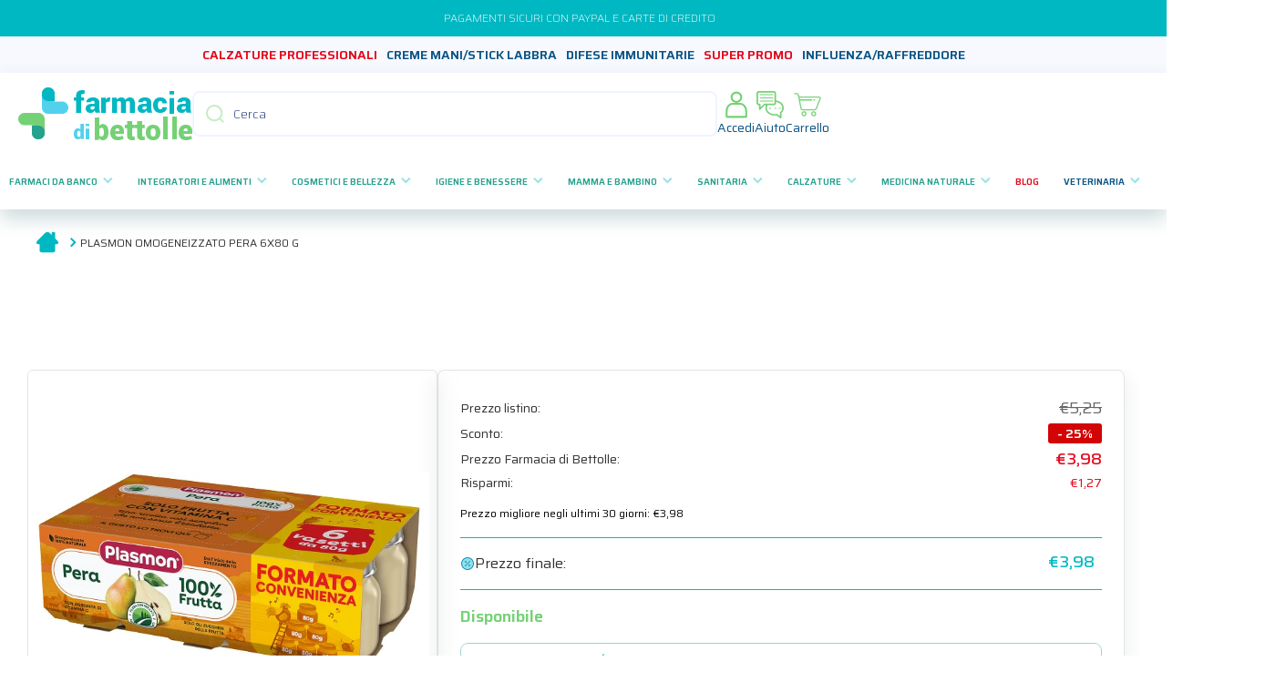

--- FILE ---
content_type: text/html; charset=utf-8
request_url: https://www.farmaciadibettolle.it/products/plasmon-omogeneizzato-pera-6x80-g
body_size: 58316
content:
<!doctype html>
<html class="no-js" lang="it" data-role="main">
  <head>
    <!-- Meta -->
    <meta charset="utf-8">
    <meta http-equiv="X-UA-Compatible" content="IE=edge">
    <meta name="viewport" content="width=device-width, initial-scale=1.0, maximum-scale=1.0">
    <meta name="theme-color" content="">
    <link rel="canonical" href="https://www.farmaciadibettolle.it/products/plasmon-omogeneizzato-pera-6x80-g">
    <link rel="preconnect" href="https://cdn.shopify.com" crossorigin>
    <!-- End meta -->

    <!-- Favicon --><link rel="icon" type="image/png" href="//www.farmaciadibettolle.it/cdn/shop/files/favicon_32x32.png?v=1686689693"><!-- End favicon -->

    <!-- Shopifont --><link rel="preconnect" href="https://fonts.shopifycdn.com" crossorigin><!-- End shopifont -->

    <!-- Page title -->
    <title>
      PLASMON OMOGENEIZZATO PERA 6X80 G
 &ndash; Farmacia di Bettolle</title>
    <!-- End page title -->

    <!-- Page description -->
    
    <!-- End page description -->

    <!-- Meta tags -->
    

<meta property="og:site_name" content="Farmacia di Bettolle">
<meta property="og:url" content="https://www.farmaciadibettolle.it/products/plasmon-omogeneizzato-pera-6x80-g">
<meta property="og:title" content="PLASMON OMOGENEIZZATO PERA 6X80 G">
<meta property="og:type" content="product">
<meta property="og:description" content="Su Farmaciadibettolle.it trovi Farmaci, Cosmetici, Integratori, Prodotti per il Personal Care, Sanitaria e Articoli per il benessere di Mamma e Bambino. "><meta property="og:image" content="http://www.farmaciadibettolle.it/cdn/shop/files/plasmon-omogeneizzato-pera-6x80-g-704a2d759ad8eaedc2b5cf614b91b992-1.jpg?v=1715998993">
  <meta property="og:image:secure_url" content="https://www.farmaciadibettolle.it/cdn/shop/files/plasmon-omogeneizzato-pera-6x80-g-704a2d759ad8eaedc2b5cf614b91b992-1.jpg?v=1715998993">
  <meta property="og:image:width" content="600">
  <meta property="og:image:height" content="313"><meta property="og:price:amount" content="3,98">
  <meta property="og:price:currency" content="EUR"><meta name="twitter:card" content="summary_large_image">
<meta name="twitter:title" content="PLASMON OMOGENEIZZATO PERA 6X80 G">
<meta name="twitter:description" content="Su Farmaciadibettolle.it trovi Farmaci, Cosmetici, Integratori, Prodotti per il Personal Care, Sanitaria e Articoli per il benessere di Mamma e Bambino. ">
    <!-- End meta tags -->
    
    <!-- Global script -->
    <script src="//www.farmaciadibettolle.it/cdn/shop/t/10/assets/global.js?v=182940111594989076111727347364" defer="defer"></script>
    <!-- End global script -->
    
    <!-- Shopify cdn (content for header) -->
    <script>window.performance && window.performance.mark && window.performance.mark('shopify.content_for_header.start');</script><meta name="facebook-domain-verification" content="qvqjmo6lhrfk2mq4fygdy5mxjbc3ik">
<meta name="google-site-verification" content="5GCWU7QQxM8BJr1lt4igjoP0Wovldj1ygSEPVEd71NQ">
<meta id="shopify-digital-wallet" name="shopify-digital-wallet" content="/73769517368/digital_wallets/dialog">
<meta name="shopify-checkout-api-token" content="1ebe65c04b791e1133fc7adde8038320">
<meta id="in-context-paypal-metadata" data-shop-id="73769517368" data-venmo-supported="false" data-environment="production" data-locale="it_IT" data-paypal-v4="true" data-currency="EUR">
<link rel="alternate" type="application/json+oembed" href="https://www.farmaciadibettolle.it/products/plasmon-omogeneizzato-pera-6x80-g.oembed">
<script async="async" src="/checkouts/internal/preloads.js?locale=it-IT"></script>
<link rel="preconnect" href="https://shop.app" crossorigin="anonymous">
<script async="async" src="https://shop.app/checkouts/internal/preloads.js?locale=it-IT&shop_id=73769517368" crossorigin="anonymous"></script>
<script id="apple-pay-shop-capabilities" type="application/json">{"shopId":73769517368,"countryCode":"IT","currencyCode":"EUR","merchantCapabilities":["supports3DS"],"merchantId":"gid:\/\/shopify\/Shop\/73769517368","merchantName":"Farmacia di Bettolle","requiredBillingContactFields":["postalAddress","email","phone"],"requiredShippingContactFields":["postalAddress","email","phone"],"shippingType":"shipping","supportedNetworks":["visa","maestro","masterCard","amex"],"total":{"type":"pending","label":"Farmacia di Bettolle","amount":"1.00"},"shopifyPaymentsEnabled":true,"supportsSubscriptions":true}</script>
<script id="shopify-features" type="application/json">{"accessToken":"1ebe65c04b791e1133fc7adde8038320","betas":["rich-media-storefront-analytics"],"domain":"www.farmaciadibettolle.it","predictiveSearch":true,"shopId":73769517368,"locale":"it"}</script>
<script>var Shopify = Shopify || {};
Shopify.shop = "farmacia-di-bettolle.myshopify.com";
Shopify.locale = "it";
Shopify.currency = {"active":"EUR","rate":"1.0"};
Shopify.country = "IT";
Shopify.theme = {"name":"Main Bettolle - Adam","id":172357714232,"schema_name":"Minion","schema_version":"2.1.0","theme_store_id":1571,"role":"main"};
Shopify.theme.handle = "null";
Shopify.theme.style = {"id":null,"handle":null};
Shopify.cdnHost = "www.farmaciadibettolle.it/cdn";
Shopify.routes = Shopify.routes || {};
Shopify.routes.root = "/";</script>
<script type="module">!function(o){(o.Shopify=o.Shopify||{}).modules=!0}(window);</script>
<script>!function(o){function n(){var o=[];function n(){o.push(Array.prototype.slice.apply(arguments))}return n.q=o,n}var t=o.Shopify=o.Shopify||{};t.loadFeatures=n(),t.autoloadFeatures=n()}(window);</script>
<script>
  window.ShopifyPay = window.ShopifyPay || {};
  window.ShopifyPay.apiHost = "shop.app\/pay";
  window.ShopifyPay.redirectState = null;
</script>
<script id="shop-js-analytics" type="application/json">{"pageType":"product"}</script>
<script defer="defer" async type="module" src="//www.farmaciadibettolle.it/cdn/shopifycloud/shop-js/modules/v2/client.init-shop-cart-sync_dvfQaB1V.it.esm.js"></script>
<script defer="defer" async type="module" src="//www.farmaciadibettolle.it/cdn/shopifycloud/shop-js/modules/v2/chunk.common_BW-OJwDu.esm.js"></script>
<script defer="defer" async type="module" src="//www.farmaciadibettolle.it/cdn/shopifycloud/shop-js/modules/v2/chunk.modal_CX4jaIRf.esm.js"></script>
<script type="module">
  await import("//www.farmaciadibettolle.it/cdn/shopifycloud/shop-js/modules/v2/client.init-shop-cart-sync_dvfQaB1V.it.esm.js");
await import("//www.farmaciadibettolle.it/cdn/shopifycloud/shop-js/modules/v2/chunk.common_BW-OJwDu.esm.js");
await import("//www.farmaciadibettolle.it/cdn/shopifycloud/shop-js/modules/v2/chunk.modal_CX4jaIRf.esm.js");

  window.Shopify.SignInWithShop?.initShopCartSync?.({"fedCMEnabled":true,"windoidEnabled":true});

</script>
<script>
  window.Shopify = window.Shopify || {};
  if (!window.Shopify.featureAssets) window.Shopify.featureAssets = {};
  window.Shopify.featureAssets['shop-js'] = {"shop-cart-sync":["modules/v2/client.shop-cart-sync_CGEUFKvL.it.esm.js","modules/v2/chunk.common_BW-OJwDu.esm.js","modules/v2/chunk.modal_CX4jaIRf.esm.js"],"init-fed-cm":["modules/v2/client.init-fed-cm_Q280f13X.it.esm.js","modules/v2/chunk.common_BW-OJwDu.esm.js","modules/v2/chunk.modal_CX4jaIRf.esm.js"],"shop-cash-offers":["modules/v2/client.shop-cash-offers_DoRGZwcj.it.esm.js","modules/v2/chunk.common_BW-OJwDu.esm.js","modules/v2/chunk.modal_CX4jaIRf.esm.js"],"shop-login-button":["modules/v2/client.shop-login-button_DMM6ww0E.it.esm.js","modules/v2/chunk.common_BW-OJwDu.esm.js","modules/v2/chunk.modal_CX4jaIRf.esm.js"],"pay-button":["modules/v2/client.pay-button_B6q2F277.it.esm.js","modules/v2/chunk.common_BW-OJwDu.esm.js","modules/v2/chunk.modal_CX4jaIRf.esm.js"],"shop-button":["modules/v2/client.shop-button_COUnjhWS.it.esm.js","modules/v2/chunk.common_BW-OJwDu.esm.js","modules/v2/chunk.modal_CX4jaIRf.esm.js"],"avatar":["modules/v2/client.avatar_BTnouDA3.it.esm.js"],"init-windoid":["modules/v2/client.init-windoid_CrSLay9H.it.esm.js","modules/v2/chunk.common_BW-OJwDu.esm.js","modules/v2/chunk.modal_CX4jaIRf.esm.js"],"init-shop-for-new-customer-accounts":["modules/v2/client.init-shop-for-new-customer-accounts_BGmSGr-t.it.esm.js","modules/v2/client.shop-login-button_DMM6ww0E.it.esm.js","modules/v2/chunk.common_BW-OJwDu.esm.js","modules/v2/chunk.modal_CX4jaIRf.esm.js"],"init-shop-email-lookup-coordinator":["modules/v2/client.init-shop-email-lookup-coordinator_BMjbsTlQ.it.esm.js","modules/v2/chunk.common_BW-OJwDu.esm.js","modules/v2/chunk.modal_CX4jaIRf.esm.js"],"init-shop-cart-sync":["modules/v2/client.init-shop-cart-sync_dvfQaB1V.it.esm.js","modules/v2/chunk.common_BW-OJwDu.esm.js","modules/v2/chunk.modal_CX4jaIRf.esm.js"],"shop-toast-manager":["modules/v2/client.shop-toast-manager_C1IUOXW7.it.esm.js","modules/v2/chunk.common_BW-OJwDu.esm.js","modules/v2/chunk.modal_CX4jaIRf.esm.js"],"init-customer-accounts":["modules/v2/client.init-customer-accounts_DyWT7tGr.it.esm.js","modules/v2/client.shop-login-button_DMM6ww0E.it.esm.js","modules/v2/chunk.common_BW-OJwDu.esm.js","modules/v2/chunk.modal_CX4jaIRf.esm.js"],"init-customer-accounts-sign-up":["modules/v2/client.init-customer-accounts-sign-up_DR74S9QP.it.esm.js","modules/v2/client.shop-login-button_DMM6ww0E.it.esm.js","modules/v2/chunk.common_BW-OJwDu.esm.js","modules/v2/chunk.modal_CX4jaIRf.esm.js"],"shop-follow-button":["modules/v2/client.shop-follow-button_C7goD_zf.it.esm.js","modules/v2/chunk.common_BW-OJwDu.esm.js","modules/v2/chunk.modal_CX4jaIRf.esm.js"],"checkout-modal":["modules/v2/client.checkout-modal_Cy_s3Hxe.it.esm.js","modules/v2/chunk.common_BW-OJwDu.esm.js","modules/v2/chunk.modal_CX4jaIRf.esm.js"],"shop-login":["modules/v2/client.shop-login_ByWJfYRH.it.esm.js","modules/v2/chunk.common_BW-OJwDu.esm.js","modules/v2/chunk.modal_CX4jaIRf.esm.js"],"lead-capture":["modules/v2/client.lead-capture_B-cWF8Yd.it.esm.js","modules/v2/chunk.common_BW-OJwDu.esm.js","modules/v2/chunk.modal_CX4jaIRf.esm.js"],"payment-terms":["modules/v2/client.payment-terms_B2vYrkY2.it.esm.js","modules/v2/chunk.common_BW-OJwDu.esm.js","modules/v2/chunk.modal_CX4jaIRf.esm.js"]};
</script>
<script>(function() {
  var isLoaded = false;
  function asyncLoad() {
    if (isLoaded) return;
    isLoaded = true;
    var urls = ["https:\/\/app.tncapp.com\/get_script\/1adeab7a355111ef89085a527d1e5dd9.js?v=905403\u0026shop=farmacia-di-bettolle.myshopify.com","https:\/\/custompricing.axtrics.com\/minified_js.js?shop=farmacia-di-bettolle.myshopify.com"];
    for (var i = 0; i < urls.length; i++) {
      var s = document.createElement('script');
      s.type = 'text/javascript';
      s.async = true;
      s.src = urls[i];
      var x = document.getElementsByTagName('script')[0];
      x.parentNode.insertBefore(s, x);
    }
  };
  if(window.attachEvent) {
    window.attachEvent('onload', asyncLoad);
  } else {
    window.addEventListener('load', asyncLoad, false);
  }
})();</script>
<script id="__st">var __st={"a":73769517368,"offset":3600,"reqid":"26ba07bd-7be0-43d0-b147-6797df8929c5-1769448949","pageurl":"www.farmaciadibettolle.it\/products\/plasmon-omogeneizzato-pera-6x80-g","u":"6d26304b05c5","p":"product","rtyp":"product","rid":8903887520056};</script>
<script>window.ShopifyPaypalV4VisibilityTracking = true;</script>
<script id="captcha-bootstrap">!function(){'use strict';const t='contact',e='account',n='new_comment',o=[[t,t],['blogs',n],['comments',n],[t,'customer']],c=[[e,'customer_login'],[e,'guest_login'],[e,'recover_customer_password'],[e,'create_customer']],r=t=>t.map((([t,e])=>`form[action*='/${t}']:not([data-nocaptcha='true']) input[name='form_type'][value='${e}']`)).join(','),a=t=>()=>t?[...document.querySelectorAll(t)].map((t=>t.form)):[];function s(){const t=[...o],e=r(t);return a(e)}const i='password',u='form_key',d=['recaptcha-v3-token','g-recaptcha-response','h-captcha-response',i],f=()=>{try{return window.sessionStorage}catch{return}},m='__shopify_v',_=t=>t.elements[u];function p(t,e,n=!1){try{const o=window.sessionStorage,c=JSON.parse(o.getItem(e)),{data:r}=function(t){const{data:e,action:n}=t;return t[m]||n?{data:e,action:n}:{data:t,action:n}}(c);for(const[e,n]of Object.entries(r))t.elements[e]&&(t.elements[e].value=n);n&&o.removeItem(e)}catch(o){console.error('form repopulation failed',{error:o})}}const l='form_type',E='cptcha';function T(t){t.dataset[E]=!0}const w=window,h=w.document,L='Shopify',v='ce_forms',y='captcha';let A=!1;((t,e)=>{const n=(g='f06e6c50-85a8-45c8-87d0-21a2b65856fe',I='https://cdn.shopify.com/shopifycloud/storefront-forms-hcaptcha/ce_storefront_forms_captcha_hcaptcha.v1.5.2.iife.js',D={infoText:'Protetto da hCaptcha',privacyText:'Privacy',termsText:'Termini'},(t,e,n)=>{const o=w[L][v],c=o.bindForm;if(c)return c(t,g,e,D).then(n);var r;o.q.push([[t,g,e,D],n]),r=I,A||(h.body.append(Object.assign(h.createElement('script'),{id:'captcha-provider',async:!0,src:r})),A=!0)});var g,I,D;w[L]=w[L]||{},w[L][v]=w[L][v]||{},w[L][v].q=[],w[L][y]=w[L][y]||{},w[L][y].protect=function(t,e){n(t,void 0,e),T(t)},Object.freeze(w[L][y]),function(t,e,n,w,h,L){const[v,y,A,g]=function(t,e,n){const i=e?o:[],u=t?c:[],d=[...i,...u],f=r(d),m=r(i),_=r(d.filter((([t,e])=>n.includes(e))));return[a(f),a(m),a(_),s()]}(w,h,L),I=t=>{const e=t.target;return e instanceof HTMLFormElement?e:e&&e.form},D=t=>v().includes(t);t.addEventListener('submit',(t=>{const e=I(t);if(!e)return;const n=D(e)&&!e.dataset.hcaptchaBound&&!e.dataset.recaptchaBound,o=_(e),c=g().includes(e)&&(!o||!o.value);(n||c)&&t.preventDefault(),c&&!n&&(function(t){try{if(!f())return;!function(t){const e=f();if(!e)return;const n=_(t);if(!n)return;const o=n.value;o&&e.removeItem(o)}(t);const e=Array.from(Array(32),(()=>Math.random().toString(36)[2])).join('');!function(t,e){_(t)||t.append(Object.assign(document.createElement('input'),{type:'hidden',name:u})),t.elements[u].value=e}(t,e),function(t,e){const n=f();if(!n)return;const o=[...t.querySelectorAll(`input[type='${i}']`)].map((({name:t})=>t)),c=[...d,...o],r={};for(const[a,s]of new FormData(t).entries())c.includes(a)||(r[a]=s);n.setItem(e,JSON.stringify({[m]:1,action:t.action,data:r}))}(t,e)}catch(e){console.error('failed to persist form',e)}}(e),e.submit())}));const S=(t,e)=>{t&&!t.dataset[E]&&(n(t,e.some((e=>e===t))),T(t))};for(const o of['focusin','change'])t.addEventListener(o,(t=>{const e=I(t);D(e)&&S(e,y())}));const B=e.get('form_key'),M=e.get(l),P=B&&M;t.addEventListener('DOMContentLoaded',(()=>{const t=y();if(P)for(const e of t)e.elements[l].value===M&&p(e,B);[...new Set([...A(),...v().filter((t=>'true'===t.dataset.shopifyCaptcha))])].forEach((e=>S(e,t)))}))}(h,new URLSearchParams(w.location.search),n,t,e,['guest_login'])})(!0,!0)}();</script>
<script integrity="sha256-4kQ18oKyAcykRKYeNunJcIwy7WH5gtpwJnB7kiuLZ1E=" data-source-attribution="shopify.loadfeatures" defer="defer" src="//www.farmaciadibettolle.it/cdn/shopifycloud/storefront/assets/storefront/load_feature-a0a9edcb.js" crossorigin="anonymous"></script>
<script crossorigin="anonymous" defer="defer" src="//www.farmaciadibettolle.it/cdn/shopifycloud/storefront/assets/shopify_pay/storefront-65b4c6d7.js?v=20250812"></script>
<script data-source-attribution="shopify.dynamic_checkout.dynamic.init">var Shopify=Shopify||{};Shopify.PaymentButton=Shopify.PaymentButton||{isStorefrontPortableWallets:!0,init:function(){window.Shopify.PaymentButton.init=function(){};var t=document.createElement("script");t.src="https://www.farmaciadibettolle.it/cdn/shopifycloud/portable-wallets/latest/portable-wallets.it.js",t.type="module",document.head.appendChild(t)}};
</script>
<script data-source-attribution="shopify.dynamic_checkout.buyer_consent">
  function portableWalletsHideBuyerConsent(e){var t=document.getElementById("shopify-buyer-consent"),n=document.getElementById("shopify-subscription-policy-button");t&&n&&(t.classList.add("hidden"),t.setAttribute("aria-hidden","true"),n.removeEventListener("click",e))}function portableWalletsShowBuyerConsent(e){var t=document.getElementById("shopify-buyer-consent"),n=document.getElementById("shopify-subscription-policy-button");t&&n&&(t.classList.remove("hidden"),t.removeAttribute("aria-hidden"),n.addEventListener("click",e))}window.Shopify?.PaymentButton&&(window.Shopify.PaymentButton.hideBuyerConsent=portableWalletsHideBuyerConsent,window.Shopify.PaymentButton.showBuyerConsent=portableWalletsShowBuyerConsent);
</script>
<script data-source-attribution="shopify.dynamic_checkout.cart.bootstrap">document.addEventListener("DOMContentLoaded",(function(){function t(){return document.querySelector("shopify-accelerated-checkout-cart, shopify-accelerated-checkout")}if(t())Shopify.PaymentButton.init();else{new MutationObserver((function(e,n){t()&&(Shopify.PaymentButton.init(),n.disconnect())})).observe(document.body,{childList:!0,subtree:!0})}}));
</script>
<link id="shopify-accelerated-checkout-styles" rel="stylesheet" media="screen" href="https://www.farmaciadibettolle.it/cdn/shopifycloud/portable-wallets/latest/accelerated-checkout-backwards-compat.css" crossorigin="anonymous">
<style id="shopify-accelerated-checkout-cart">
        #shopify-buyer-consent {
  margin-top: 1em;
  display: inline-block;
  width: 100%;
}

#shopify-buyer-consent.hidden {
  display: none;
}

#shopify-subscription-policy-button {
  background: none;
  border: none;
  padding: 0;
  text-decoration: underline;
  font-size: inherit;
  cursor: pointer;
}

#shopify-subscription-policy-button::before {
  box-shadow: none;
}

      </style>
<script id="sections-script" data-sections="main-product,footer" defer="defer" src="//www.farmaciadibettolle.it/cdn/shop/t/10/compiled_assets/scripts.js?v=11985"></script>
<script>window.performance && window.performance.mark && window.performance.mark('shopify.content_for_header.end');</script>
    <!-- End Shopify cdn (content for header)  -->

    


    <!-- Google font -->
    <link rel="preconnect" href="https://fonts.googleapis.com">
    <link rel="preconnect" href="https://fonts.gstatic.com" crossorigin>
    <link href="https://fonts.googleapis.com/css2?family=Saira:wght@200;400;500;600;700&display=swap" rel="stylesheet">
    <!-- End google font -->

    <link
  rel="stylesheet"
  href="https://cdn.jsdelivr.net/npm/swiper@11/swiper-bundle.min.css"
/>
    <!-- Styles -->
    
    <style data-shopify>    
      @font-face {
  font-family: Figtree;
  font-weight: 300;
  font-style: normal;
  font-display: swap;
  src: url("//www.farmaciadibettolle.it/cdn/fonts/figtree/figtree_n3.e4cc0323f8b9feb279bf6ced9d868d88ce80289f.woff2") format("woff2"),
       url("//www.farmaciadibettolle.it/cdn/fonts/figtree/figtree_n3.db79ac3fb83d054d99bd79fccf8e8782b5cf449e.woff") format("woff");
}

@font-face {
  font-family: Figtree;
  font-weight: 600;
  font-style: normal;
  font-display: swap;
  src: url("//www.farmaciadibettolle.it/cdn/fonts/figtree/figtree_n6.9d1ea52bb49a0a86cfd1b0383d00f83d3fcc14de.woff2") format("woff2"),
       url("//www.farmaciadibettolle.it/cdn/fonts/figtree/figtree_n6.f0fcdea525a0e47b2ae4ab645832a8e8a96d31d3.woff") format("woff");
}

@font-face {
  font-family: Figtree;
  font-weight: 300;
  font-style: italic;
  font-display: swap;
  src: url("//www.farmaciadibettolle.it/cdn/fonts/figtree/figtree_i3.914abbe7a583759f0a18bf02652c9ee1f4bb1c6d.woff2") format("woff2"),
       url("//www.farmaciadibettolle.it/cdn/fonts/figtree/figtree_i3.3d7354f07ddb3c61082efcb69896c65d6c00d9fa.woff") format("woff");
}

      @font-face {
  font-family: Figtree;
  font-weight: 600;
  font-style: italic;
  font-display: swap;
  src: url("//www.farmaciadibettolle.it/cdn/fonts/figtree/figtree_i6.702baae75738b446cfbed6ac0d60cab7b21e61ba.woff2") format("woff2"),
       url("//www.farmaciadibettolle.it/cdn/fonts/figtree/figtree_i6.6b8dc40d16c9905d29525156e284509f871ce8f9.woff") format("woff");
}

      @font-face {
  font-family: Figtree;
  font-weight: 600;
  font-style: normal;
  font-display: swap;
  src: url("//www.farmaciadibettolle.it/cdn/fonts/figtree/figtree_n6.9d1ea52bb49a0a86cfd1b0383d00f83d3fcc14de.woff2") format("woff2"),
       url("//www.farmaciadibettolle.it/cdn/fonts/figtree/figtree_n6.f0fcdea525a0e47b2ae4ab645832a8e8a96d31d3.woff") format("woff");
}

    
      :root {
    	--duration-short: .2s;
        --duration-medium: .3s;
    	--duration-large: .5s;
    	--animation-bezier: ease;
    	--zoom-animation-bezier: cubic-bezier(.15,.75,.5,1);
    
        --animation-type: cubic-bezier(0, 0, 0.3, 1);
        --animation-time: .5s;

        --product-thumbnail_move-up: 0.35s;
        --product-thumbnail_move-up_type: linear;
        --product-thumbnail-button_opacity_hover: 0.15s;
        --product-thumbnail-button_opacity_over: 0.3s;
        --product-thumbnail-button_opacity_type: linear;
        --product-thumbnail-button_move: 0.35s;
        --product-thumbnail-button_move_type: linear;

        --font-heading-family: 'Saira', sans-serif;
        --font-heading-style: normal;
        --font-heading-weight: 600;
    
        --font-body-family: 'Saira', sans-serif;;
        --font-body-style: normal;
        --font-body-weight: 300;
    	--font-body-bold-weight: 600;
    	--font-button-weight: 600;
    
    	--font-heading-scale: 1.0;
        --font-body-scale: 1.0;
    
        --font-body-size: calc(16px * var(--font-body-scale));
        --font-body-line-height: 130%;
        --font-body2-size: calc(14px * var(--font-body-scale));
        --font-body2-line-height: 130%;
        --font-body3-size: calc(12px * var(--font-body-scale));
        --font-body3-line-height: 130%;
        --font-body4-size: calc(10px * var(--font-body-scale));
        --font-body4-line-height: 130%;

        --color-body-background: #ffffff;
        --color-secondary-background: #f6f7fa;
      	--color-section-background: var(--color-secondary-background);--color-simple-dropdown: #ffffff;
    	--color-vertical-menu-dropdown: #ffffff;

        --color-base:#01b8c2;
    	--color-base-rgb: 1, 184, 194;
        --color-accent:#ffd701;
        --color-subheading: var(--color-accent);
        --color-text-link:#0568d6;

        --color-price: #142c73;
        --color-old-price: #d20404;
        --color-lines-borders: rgba(1, 184, 194, 0.3);
        --color-input-background: #f6f7fa;
        --color-input-text: #142c73;
        --color-input-background-active: var(--color-body-background);
        --opacity-icons: 0.4;

    	--mobile-focus-color: rgba(1, 184, 194, 0.04);

    	--shadow: 0px 4px 20px rgba(22, 19, 69, 0.13);--auto-text-color-button-light:#ffffff;
    	--auto-text-color-button-dark:var(--color-base);
    	--auto-input-color-active-border-light: rgba(255,255,255,0.3);
    	--auto-input-color-active-border-dark:rgba(var(--color-base-rgb),0.3);--auto-text-color-input-light:#ffffff;
    	--auto-text-color-input-dark:var(--color-input-text);--auto-text-color-accent: 
var(--color-base)
;--auto-text-color--with-base-color: #ffffff;--radius: 8px;
    	--radius-input: 8px;
    	--radius-button: 8px;
    	--radius-badge:3px;
    	--radius-checkbox:4px;

        --color-badge-1:#d20404;--color-badge-1-text: var(--auto-text-color-button-light);--color-badge-2:#ef6c00;--color-badge-2-text: var(--auto-text-color-button-light);--color-badge-3:#142c73;--color-badge-3-text: var(--auto-text-color-button-light);--color-free-delivery-bar: #99D5CF;
      
    	--color-error: #d20404;
    
        --form_field-height: 50px;

        --page-width: 1500px;
        --page-padding: 20px;

        --sections-top-spacing: 100px;
    	--sections-top-spacing-mobile: 80px;
		--sections-top-spacing--medium: 80px;
    	--sections-top-spacing--medium-mobile: 60px;
		--sections-top-spacing--small: 40px;
    	--sections-top-spacing--small-mobile: 40px;

        --padding1: 10px;
        --padding2: 20px;
        --padding3: 30px;
        --padding4: 40px;
    	--padding5: 60px;
      }

      *,
      *::before,
      *::after {
      	box-sizing: border-box;
      }
      html {
        box-sizing: border-box;
        height: 100%;
     	-webkit-tap-highlight-color: transparent;
    	scroll-behavior: smooth;
      }
      body {
        display: grid;
        grid-template-rows: auto auto 1fr auto;
        grid-template-columns: 100%;
        min-height: 100%;
        margin: 0;
        font-size: var(--font-body-size);
        line-height: var(--font-body-line-height);
        color: var(--color-base);
    	background: var(--color-body-background);
        font-family: var(--font-body-family);
        font-style: var(--font-body-style);
        font-weight: var(--font-body-weight);
        -webkit-text-size-adjust: none;
    	text-size-adjust: none;
    	overflow-x: hidden;
      }.btn{
        --background: var(--color-accent);--color: var(--auto-text-color-button-dark);
    	--fill: var(--auto-text-color-button-dark);}.btn--secondary{
        --background: var(--color-base);--color: var(--auto-text-color-button-light);
    	--fill: var(--auto-text-color-button-light);}
    
    .visually-hidden {
      position: absolute!important;
      overflow: hidden;
      margin: -1px;
      border: 0;
      clip: rect(0 0 0 0);
      word-wrap: normal!important;
    }
    .visually-hidden:not(:focus),
    .visually-hidden:not(:focus-visible){
      width: 1px;
      height: 1px;
      padding: 0;
    }
    .announcement-bar{
      opacity:0;
    }
    .popup-modal{
      display: none;
    }.js #MainContent{
      opacity:0;
      transition: opacity 1s var(--animation-bezier);
    }
    .js.dom-loaded #MainContent{
      opacity:1;
    }</style>
    <!-- End styles -->

    
    <!-- Custom styles -->
    <link href="//www.farmaciadibettolle.it/cdn/shop/t/10/assets/custom.css?v=175248519443636161861744792368" rel="stylesheet" type="text/css" media="all" />
    <link href="//www.farmaciadibettolle.it/cdn/shop/t/10/assets/faq.css?v=126272650490486879721727347364" rel="stylesheet" type="text/css" media="all" />
    <link href="//www.farmaciadibettolle.it/cdn/shop/t/10/assets/base.css?v=92601741084101431301749195032" rel="stylesheet" type="text/css" media="all" />
    <link href="//www.farmaciadibettolle.it/cdn/shop/t/10/assets/sliders.css?v=146681473565721447931734359406" rel="stylesheet" type="text/css" media="all" />
    <link href="//www.farmaciadibettolle.it/cdn/shop/t/10/assets/cards.css?v=156244657279124654221742471412" rel="stylesheet" type="text/css" media="all" />
    
    <!-- End custom styles -->

    
    <!-- Settings --><link rel="preload" as="font" href="//www.farmaciadibettolle.it/cdn/fonts/figtree/figtree_n3.e4cc0323f8b9feb279bf6ced9d868d88ce80289f.woff2" type="font/woff2" crossorigin><link rel="preload" as="font" href="//www.farmaciadibettolle.it/cdn/fonts/figtree/figtree_n6.9d1ea52bb49a0a86cfd1b0383d00f83d3fcc14de.woff2" type="font/woff2" crossorigin><link rel="stylesheet" href="//www.farmaciadibettolle.it/cdn/shop/t/10/assets/component-predictive-search.css?v=169156080147452933411727347364" media="print" onload="this.media='all'"><script>
      document.documentElement.className = document.documentElement.className.replace('no-js', 'js');
      if (Shopify.designMode) {
        document.documentElement.classList.add('shopify-design-mode');
      }
      document.addEventListener("DOMContentLoaded", function(event) {
        document.documentElement.classList.add('dom-loaded');
      });
    </script>
    <!-- End settings -->
    
    <script type="text/javascript">
    var _iub = _iub || [];
    _iub.csConfiguration = {"consentOnContinuedBrowsing":false,"countryDetection":true,"floatingPreferencesButtonDisplay":"bottom-right","gdprAppliesGlobally":false,"invalidateConsentWithoutLog":true,"perPurposeConsent":true,"siteId":2649666,"whitelabel":false,"cookiePolicyId":38343961,"lang":"it", "banner":{ "acceptButtonCaptionColor":"#FFFFFF","acceptButtonColor":"#0073CE","acceptButtonDisplay":true,"backgroundColor":"#FFFFFF","closeButtonRejects":true,"customizeButtonCaptionColor":"#4D4D4D","customizeButtonColor":"#DADADA","customizeButtonDisplay":true,"explicitWithdrawal":true,"fontSize":"14px","listPurposes":true,"position":"bottom","rejectButtonCaptionColor":"#FFFFFF","rejectButtonColor":"#0073CE","rejectButtonDisplay":true,"textColor":"#000000" }};
    </script>
    <script type="text/javascript" src="//cdn.iubenda.com/cs/iubenda_cs.js" charset="UTF-8" async></script>
  
    <!-- Google Tag Manager -->
    <script type="text/plain" class="_iub_cs_activate">(function(w,d,s,l,i){w[l]=w[l]||[];w[l].push({'gtm.start':
    new Date().getTime(),event:'gtm.js'});var f=d.getElementsByTagName(s)[0],
    j=d.createElement(s),dl=l!='dataLayer'?'&l='+l:'';j.async=true;j.src=
    'https://www.googletagmanager.com/gtm.js?id='+i+dl;f.parentNode.insertBefore(j,f);
    })(window,document,'script','dataLayer','GTM-M4JQP6R');</script>
    <!-- End Google Tag Manager -->

    <script type="text/plain" class="_iub_cs_activate" async="true" type="text/javascript" src="https://s.kk-resources.com/leadtag.js" ></script>
    <meta property="og:image" content="https://cdn.shopify.com/s/files/1/0737/6951/7368/files/FDB_Og_image.png?v=1712753292">
  <!-- BEGIN app block: shopify://apps/gift-box/blocks/head/f53ea332-e066-453a-9116-800349284dfb --><script>
const isProductPage = window.location.pathname.includes("/products/");

// Allow redirect only on product pages.
if (isProductPage) {
  const GHOST_PRODUCT_TYPE = "giftbox_ghost_product";
  // Use product handle to check the type of the product.
  const product_type = "ALIMENTI PER LA PRIMA INFANZIA";
  if (product_type == GHOST_PRODUCT_TYPE) {
    // Redirect to the GP parent URL stored in the GP's metafields.
    const parent_product_url = '';
    if (parent_product_url === null || parent_product_url === '') {
      window.location.replace("/");
    } else {
      window.location.replace(parent_product_url);
    }
  }
}
</script>

<script
  src="https://giftbox.ds-cdn.com/static/main.js?shop=farmacia-di-bettolle.myshopify.com"

  async

></script>


<!-- END app block --><!-- BEGIN app block: shopify://apps/tnc-terms-checkbox/blocks/app-embed/2b45c8fb-5ee2-4392-8a72-b663da1d38ad -->
<script async src="https://app.tncapp.com/get_script/?shop_url=farmacia-di-bettolle.myshopify.com"></script>


<!-- END app block --><script src="https://cdn.shopify.com/extensions/019bf471-f050-7cb7-8338-4df960d373c1/discount-depot-958/assets/buyx-gety-discount.js" type="text/javascript" defer="defer"></script>
<link href="https://cdn.shopify.com/extensions/019bf471-f050-7cb7-8338-4df960d373c1/discount-depot-958/assets/buyx-gety-discount.css" rel="stylesheet" type="text/css" media="all">
<script src="https://cdn.shopify.com/extensions/019bc5da-5ba6-7e9a-9888-a6222a70d7c3/js-client-214/assets/pushowl-shopify.js" type="text/javascript" defer="defer"></script>
<script src="https://cdn.shopify.com/extensions/019bf471-f050-7cb7-8338-4df960d373c1/discount-depot-958/assets/volume-discount.js" type="text/javascript" defer="defer"></script>
<link href="https://cdn.shopify.com/extensions/019bf471-f050-7cb7-8338-4df960d373c1/discount-depot-958/assets/style.css" rel="stylesheet" type="text/css" media="all">
<script src="https://cdn.shopify.com/extensions/019bf471-f050-7cb7-8338-4df960d373c1/discount-depot-958/assets/default.js" type="text/javascript" defer="defer"></script>
<link href="https://cdn.shopify.com/extensions/019bf471-f050-7cb7-8338-4df960d373c1/discount-depot-958/assets/product-discount-price.css" rel="stylesheet" type="text/css" media="all">
<link href="https://monorail-edge.shopifysvc.com" rel="dns-prefetch">
<script>(function(){if ("sendBeacon" in navigator && "performance" in window) {try {var session_token_from_headers = performance.getEntriesByType('navigation')[0].serverTiming.find(x => x.name == '_s').description;} catch {var session_token_from_headers = undefined;}var session_cookie_matches = document.cookie.match(/_shopify_s=([^;]*)/);var session_token_from_cookie = session_cookie_matches && session_cookie_matches.length === 2 ? session_cookie_matches[1] : "";var session_token = session_token_from_headers || session_token_from_cookie || "";function handle_abandonment_event(e) {var entries = performance.getEntries().filter(function(entry) {return /monorail-edge.shopifysvc.com/.test(entry.name);});if (!window.abandonment_tracked && entries.length === 0) {window.abandonment_tracked = true;var currentMs = Date.now();var navigation_start = performance.timing.navigationStart;var payload = {shop_id: 73769517368,url: window.location.href,navigation_start,duration: currentMs - navigation_start,session_token,page_type: "product"};window.navigator.sendBeacon("https://monorail-edge.shopifysvc.com/v1/produce", JSON.stringify({schema_id: "online_store_buyer_site_abandonment/1.1",payload: payload,metadata: {event_created_at_ms: currentMs,event_sent_at_ms: currentMs}}));}}window.addEventListener('pagehide', handle_abandonment_event);}}());</script>
<script id="web-pixels-manager-setup">(function e(e,d,r,n,o){if(void 0===o&&(o={}),!Boolean(null===(a=null===(i=window.Shopify)||void 0===i?void 0:i.analytics)||void 0===a?void 0:a.replayQueue)){var i,a;window.Shopify=window.Shopify||{};var t=window.Shopify;t.analytics=t.analytics||{};var s=t.analytics;s.replayQueue=[],s.publish=function(e,d,r){return s.replayQueue.push([e,d,r]),!0};try{self.performance.mark("wpm:start")}catch(e){}var l=function(){var e={modern:/Edge?\/(1{2}[4-9]|1[2-9]\d|[2-9]\d{2}|\d{4,})\.\d+(\.\d+|)|Firefox\/(1{2}[4-9]|1[2-9]\d|[2-9]\d{2}|\d{4,})\.\d+(\.\d+|)|Chrom(ium|e)\/(9{2}|\d{3,})\.\d+(\.\d+|)|(Maci|X1{2}).+ Version\/(15\.\d+|(1[6-9]|[2-9]\d|\d{3,})\.\d+)([,.]\d+|)( \(\w+\)|)( Mobile\/\w+|) Safari\/|Chrome.+OPR\/(9{2}|\d{3,})\.\d+\.\d+|(CPU[ +]OS|iPhone[ +]OS|CPU[ +]iPhone|CPU IPhone OS|CPU iPad OS)[ +]+(15[._]\d+|(1[6-9]|[2-9]\d|\d{3,})[._]\d+)([._]\d+|)|Android:?[ /-](13[3-9]|1[4-9]\d|[2-9]\d{2}|\d{4,})(\.\d+|)(\.\d+|)|Android.+Firefox\/(13[5-9]|1[4-9]\d|[2-9]\d{2}|\d{4,})\.\d+(\.\d+|)|Android.+Chrom(ium|e)\/(13[3-9]|1[4-9]\d|[2-9]\d{2}|\d{4,})\.\d+(\.\d+|)|SamsungBrowser\/([2-9]\d|\d{3,})\.\d+/,legacy:/Edge?\/(1[6-9]|[2-9]\d|\d{3,})\.\d+(\.\d+|)|Firefox\/(5[4-9]|[6-9]\d|\d{3,})\.\d+(\.\d+|)|Chrom(ium|e)\/(5[1-9]|[6-9]\d|\d{3,})\.\d+(\.\d+|)([\d.]+$|.*Safari\/(?![\d.]+ Edge\/[\d.]+$))|(Maci|X1{2}).+ Version\/(10\.\d+|(1[1-9]|[2-9]\d|\d{3,})\.\d+)([,.]\d+|)( \(\w+\)|)( Mobile\/\w+|) Safari\/|Chrome.+OPR\/(3[89]|[4-9]\d|\d{3,})\.\d+\.\d+|(CPU[ +]OS|iPhone[ +]OS|CPU[ +]iPhone|CPU IPhone OS|CPU iPad OS)[ +]+(10[._]\d+|(1[1-9]|[2-9]\d|\d{3,})[._]\d+)([._]\d+|)|Android:?[ /-](13[3-9]|1[4-9]\d|[2-9]\d{2}|\d{4,})(\.\d+|)(\.\d+|)|Mobile Safari.+OPR\/([89]\d|\d{3,})\.\d+\.\d+|Android.+Firefox\/(13[5-9]|1[4-9]\d|[2-9]\d{2}|\d{4,})\.\d+(\.\d+|)|Android.+Chrom(ium|e)\/(13[3-9]|1[4-9]\d|[2-9]\d{2}|\d{4,})\.\d+(\.\d+|)|Android.+(UC? ?Browser|UCWEB|U3)[ /]?(15\.([5-9]|\d{2,})|(1[6-9]|[2-9]\d|\d{3,})\.\d+)\.\d+|SamsungBrowser\/(5\.\d+|([6-9]|\d{2,})\.\d+)|Android.+MQ{2}Browser\/(14(\.(9|\d{2,})|)|(1[5-9]|[2-9]\d|\d{3,})(\.\d+|))(\.\d+|)|K[Aa][Ii]OS\/(3\.\d+|([4-9]|\d{2,})\.\d+)(\.\d+|)/},d=e.modern,r=e.legacy,n=navigator.userAgent;return n.match(d)?"modern":n.match(r)?"legacy":"unknown"}(),u="modern"===l?"modern":"legacy",c=(null!=n?n:{modern:"",legacy:""})[u],f=function(e){return[e.baseUrl,"/wpm","/b",e.hashVersion,"modern"===e.buildTarget?"m":"l",".js"].join("")}({baseUrl:d,hashVersion:r,buildTarget:u}),m=function(e){var d=e.version,r=e.bundleTarget,n=e.surface,o=e.pageUrl,i=e.monorailEndpoint;return{emit:function(e){var a=e.status,t=e.errorMsg,s=(new Date).getTime(),l=JSON.stringify({metadata:{event_sent_at_ms:s},events:[{schema_id:"web_pixels_manager_load/3.1",payload:{version:d,bundle_target:r,page_url:o,status:a,surface:n,error_msg:t},metadata:{event_created_at_ms:s}}]});if(!i)return console&&console.warn&&console.warn("[Web Pixels Manager] No Monorail endpoint provided, skipping logging."),!1;try{return self.navigator.sendBeacon.bind(self.navigator)(i,l)}catch(e){}var u=new XMLHttpRequest;try{return u.open("POST",i,!0),u.setRequestHeader("Content-Type","text/plain"),u.send(l),!0}catch(e){return console&&console.warn&&console.warn("[Web Pixels Manager] Got an unhandled error while logging to Monorail."),!1}}}}({version:r,bundleTarget:l,surface:e.surface,pageUrl:self.location.href,monorailEndpoint:e.monorailEndpoint});try{o.browserTarget=l,function(e){var d=e.src,r=e.async,n=void 0===r||r,o=e.onload,i=e.onerror,a=e.sri,t=e.scriptDataAttributes,s=void 0===t?{}:t,l=document.createElement("script"),u=document.querySelector("head"),c=document.querySelector("body");if(l.async=n,l.src=d,a&&(l.integrity=a,l.crossOrigin="anonymous"),s)for(var f in s)if(Object.prototype.hasOwnProperty.call(s,f))try{l.dataset[f]=s[f]}catch(e){}if(o&&l.addEventListener("load",o),i&&l.addEventListener("error",i),u)u.appendChild(l);else{if(!c)throw new Error("Did not find a head or body element to append the script");c.appendChild(l)}}({src:f,async:!0,onload:function(){if(!function(){var e,d;return Boolean(null===(d=null===(e=window.Shopify)||void 0===e?void 0:e.analytics)||void 0===d?void 0:d.initialized)}()){var d=window.webPixelsManager.init(e)||void 0;if(d){var r=window.Shopify.analytics;r.replayQueue.forEach((function(e){var r=e[0],n=e[1],o=e[2];d.publishCustomEvent(r,n,o)})),r.replayQueue=[],r.publish=d.publishCustomEvent,r.visitor=d.visitor,r.initialized=!0}}},onerror:function(){return m.emit({status:"failed",errorMsg:"".concat(f," has failed to load")})},sri:function(e){var d=/^sha384-[A-Za-z0-9+/=]+$/;return"string"==typeof e&&d.test(e)}(c)?c:"",scriptDataAttributes:o}),m.emit({status:"loading"})}catch(e){m.emit({status:"failed",errorMsg:(null==e?void 0:e.message)||"Unknown error"})}}})({shopId: 73769517368,storefrontBaseUrl: "https://www.farmaciadibettolle.it",extensionsBaseUrl: "https://extensions.shopifycdn.com/cdn/shopifycloud/web-pixels-manager",monorailEndpoint: "https://monorail-edge.shopifysvc.com/unstable/produce_batch",surface: "storefront-renderer",enabledBetaFlags: ["2dca8a86"],webPixelsConfigList: [{"id":"1878983033","configuration":"{\"config\":\"{\\\"google_tag_ids\\\":[\\\"G-NQY5VZTX8E\\\"],\\\"target_country\\\":\\\"IT\\\",\\\"gtag_events\\\":[{\\\"type\\\":\\\"search\\\",\\\"action_label\\\":[\\\"G-NQY5VZTX8E\\\",\\\"AW-10891765042\\\/kf2HCL-0t6oYELLKzMko\\\"]},{\\\"type\\\":\\\"begin_checkout\\\",\\\"action_label\\\":[\\\"G-NQY5VZTX8E\\\",\\\"AW-10891765042\\\/MJhYCMW0t6oYELLKzMko\\\"]},{\\\"type\\\":\\\"view_item\\\",\\\"action_label\\\":[\\\"G-NQY5VZTX8E\\\",\\\"AW-10891765042\\\/2nGyCLy0t6oYELLKzMko\\\"]},{\\\"type\\\":\\\"purchase\\\",\\\"action_label\\\":[\\\"G-NQY5VZTX8E\\\",\\\"AW-10891765042\\\/vbWeCLa0t6oYELLKzMko\\\"]},{\\\"type\\\":\\\"page_view\\\",\\\"action_label\\\":[\\\"G-NQY5VZTX8E\\\",\\\"AW-10891765042\\\/6pu8CLm0t6oYELLKzMko\\\"]},{\\\"type\\\":\\\"add_payment_info\\\",\\\"action_label\\\":[\\\"G-NQY5VZTX8E\\\",\\\"AW-10891765042\\\/oEHtCMi0t6oYELLKzMko\\\"]},{\\\"type\\\":\\\"add_to_cart\\\",\\\"action_label\\\":[\\\"G-NQY5VZTX8E\\\",\\\"AW-10891765042\\\/CEUICMK0t6oYELLKzMko\\\"]}],\\\"enable_monitoring_mode\\\":false}\"}","eventPayloadVersion":"v1","runtimeContext":"OPEN","scriptVersion":"b2a88bafab3e21179ed38636efcd8a93","type":"APP","apiClientId":1780363,"privacyPurposes":[],"dataSharingAdjustments":{"protectedCustomerApprovalScopes":["read_customer_address","read_customer_email","read_customer_name","read_customer_personal_data","read_customer_phone"]}},{"id":"1646887289","configuration":"{\"subdomain\": \"farmacia-di-bettolle\"}","eventPayloadVersion":"v1","runtimeContext":"STRICT","scriptVersion":"69e1bed23f1568abe06fb9d113379033","type":"APP","apiClientId":1615517,"privacyPurposes":["ANALYTICS","MARKETING","SALE_OF_DATA"],"dataSharingAdjustments":{"protectedCustomerApprovalScopes":["read_customer_address","read_customer_email","read_customer_name","read_customer_personal_data","read_customer_phone"]}},{"id":"361365816","configuration":"{\"pixel_id\":\"5442116405798410\",\"pixel_type\":\"facebook_pixel\",\"metaapp_system_user_token\":\"-\"}","eventPayloadVersion":"v1","runtimeContext":"OPEN","scriptVersion":"ca16bc87fe92b6042fbaa3acc2fbdaa6","type":"APP","apiClientId":2329312,"privacyPurposes":["ANALYTICS","MARKETING","SALE_OF_DATA"],"dataSharingAdjustments":{"protectedCustomerApprovalScopes":["read_customer_address","read_customer_email","read_customer_name","read_customer_personal_data","read_customer_phone"]}},{"id":"139198841","eventPayloadVersion":"1","runtimeContext":"LAX","scriptVersion":"2","type":"CUSTOM","privacyPurposes":[],"name":"TrovaPrezzi third part cookie"},{"id":"227377529","eventPayloadVersion":"1","runtimeContext":"LAX","scriptVersion":"1","type":"CUSTOM","privacyPurposes":["ANALYTICS","MARKETING"],"name":"Kelkoo Leadtag"},{"id":"227410297","eventPayloadVersion":"1","runtimeContext":"LAX","scriptVersion":"2","type":"CUSTOM","privacyPurposes":[],"name":"Kelkoo Conversion"},{"id":"shopify-app-pixel","configuration":"{}","eventPayloadVersion":"v1","runtimeContext":"STRICT","scriptVersion":"0450","apiClientId":"shopify-pixel","type":"APP","privacyPurposes":["ANALYTICS","MARKETING"]},{"id":"shopify-custom-pixel","eventPayloadVersion":"v1","runtimeContext":"LAX","scriptVersion":"0450","apiClientId":"shopify-pixel","type":"CUSTOM","privacyPurposes":["ANALYTICS","MARKETING"]}],isMerchantRequest: false,initData: {"shop":{"name":"Farmacia di Bettolle","paymentSettings":{"currencyCode":"EUR"},"myshopifyDomain":"farmacia-di-bettolle.myshopify.com","countryCode":"IT","storefrontUrl":"https:\/\/www.farmaciadibettolle.it"},"customer":null,"cart":null,"checkout":null,"productVariants":[{"price":{"amount":3.98,"currencyCode":"EUR"},"product":{"title":"PLASMON OMOGENEIZZATO PERA 6X80 G","vendor":"PLASMON (HEINZ ITALIA SPA)","id":"8903887520056","untranslatedTitle":"PLASMON OMOGENEIZZATO PERA 6X80 G","url":"\/products\/plasmon-omogeneizzato-pera-6x80-g","type":"ALIMENTI PER LA PRIMA INFANZIA"},"id":"47529419866424","image":{"src":"\/\/www.farmaciadibettolle.it\/cdn\/shop\/files\/plasmon-omogeneizzato-pera-6x80-g-704a2d759ad8eaedc2b5cf614b91b992-1.jpg?v=1715998993"},"sku":"987667882","title":"Default Title","untranslatedTitle":"Default Title"}],"purchasingCompany":null},},"https://www.farmaciadibettolle.it/cdn","fcfee988w5aeb613cpc8e4bc33m6693e112",{"modern":"","legacy":""},{"shopId":"73769517368","storefrontBaseUrl":"https:\/\/www.farmaciadibettolle.it","extensionBaseUrl":"https:\/\/extensions.shopifycdn.com\/cdn\/shopifycloud\/web-pixels-manager","surface":"storefront-renderer","enabledBetaFlags":"[\"2dca8a86\"]","isMerchantRequest":"false","hashVersion":"fcfee988w5aeb613cpc8e4bc33m6693e112","publish":"custom","events":"[[\"page_viewed\",{}],[\"product_viewed\",{\"productVariant\":{\"price\":{\"amount\":3.98,\"currencyCode\":\"EUR\"},\"product\":{\"title\":\"PLASMON OMOGENEIZZATO PERA 6X80 G\",\"vendor\":\"PLASMON (HEINZ ITALIA SPA)\",\"id\":\"8903887520056\",\"untranslatedTitle\":\"PLASMON OMOGENEIZZATO PERA 6X80 G\",\"url\":\"\/products\/plasmon-omogeneizzato-pera-6x80-g\",\"type\":\"ALIMENTI PER LA PRIMA INFANZIA\"},\"id\":\"47529419866424\",\"image\":{\"src\":\"\/\/www.farmaciadibettolle.it\/cdn\/shop\/files\/plasmon-omogeneizzato-pera-6x80-g-704a2d759ad8eaedc2b5cf614b91b992-1.jpg?v=1715998993\"},\"sku\":\"987667882\",\"title\":\"Default Title\",\"untranslatedTitle\":\"Default Title\"}}]]"});</script><script>
  window.ShopifyAnalytics = window.ShopifyAnalytics || {};
  window.ShopifyAnalytics.meta = window.ShopifyAnalytics.meta || {};
  window.ShopifyAnalytics.meta.currency = 'EUR';
  var meta = {"product":{"id":8903887520056,"gid":"gid:\/\/shopify\/Product\/8903887520056","vendor":"PLASMON (HEINZ ITALIA SPA)","type":"ALIMENTI PER LA PRIMA INFANZIA","handle":"plasmon-omogeneizzato-pera-6x80-g","variants":[{"id":47529419866424,"price":398,"name":"PLASMON OMOGENEIZZATO PERA 6X80 G","public_title":null,"sku":"987667882"}],"remote":false},"page":{"pageType":"product","resourceType":"product","resourceId":8903887520056,"requestId":"26ba07bd-7be0-43d0-b147-6797df8929c5-1769448949"}};
  for (var attr in meta) {
    window.ShopifyAnalytics.meta[attr] = meta[attr];
  }
</script>
<script class="analytics">
  (function () {
    var customDocumentWrite = function(content) {
      var jquery = null;

      if (window.jQuery) {
        jquery = window.jQuery;
      } else if (window.Checkout && window.Checkout.$) {
        jquery = window.Checkout.$;
      }

      if (jquery) {
        jquery('body').append(content);
      }
    };

    var hasLoggedConversion = function(token) {
      if (token) {
        return document.cookie.indexOf('loggedConversion=' + token) !== -1;
      }
      return false;
    }

    var setCookieIfConversion = function(token) {
      if (token) {
        var twoMonthsFromNow = new Date(Date.now());
        twoMonthsFromNow.setMonth(twoMonthsFromNow.getMonth() + 2);

        document.cookie = 'loggedConversion=' + token + '; expires=' + twoMonthsFromNow;
      }
    }

    var trekkie = window.ShopifyAnalytics.lib = window.trekkie = window.trekkie || [];
    if (trekkie.integrations) {
      return;
    }
    trekkie.methods = [
      'identify',
      'page',
      'ready',
      'track',
      'trackForm',
      'trackLink'
    ];
    trekkie.factory = function(method) {
      return function() {
        var args = Array.prototype.slice.call(arguments);
        args.unshift(method);
        trekkie.push(args);
        return trekkie;
      };
    };
    for (var i = 0; i < trekkie.methods.length; i++) {
      var key = trekkie.methods[i];
      trekkie[key] = trekkie.factory(key);
    }
    trekkie.load = function(config) {
      trekkie.config = config || {};
      trekkie.config.initialDocumentCookie = document.cookie;
      var first = document.getElementsByTagName('script')[0];
      var script = document.createElement('script');
      script.type = 'text/javascript';
      script.onerror = function(e) {
        var scriptFallback = document.createElement('script');
        scriptFallback.type = 'text/javascript';
        scriptFallback.onerror = function(error) {
                var Monorail = {
      produce: function produce(monorailDomain, schemaId, payload) {
        var currentMs = new Date().getTime();
        var event = {
          schema_id: schemaId,
          payload: payload,
          metadata: {
            event_created_at_ms: currentMs,
            event_sent_at_ms: currentMs
          }
        };
        return Monorail.sendRequest("https://" + monorailDomain + "/v1/produce", JSON.stringify(event));
      },
      sendRequest: function sendRequest(endpointUrl, payload) {
        // Try the sendBeacon API
        if (window && window.navigator && typeof window.navigator.sendBeacon === 'function' && typeof window.Blob === 'function' && !Monorail.isIos12()) {
          var blobData = new window.Blob([payload], {
            type: 'text/plain'
          });

          if (window.navigator.sendBeacon(endpointUrl, blobData)) {
            return true;
          } // sendBeacon was not successful

        } // XHR beacon

        var xhr = new XMLHttpRequest();

        try {
          xhr.open('POST', endpointUrl);
          xhr.setRequestHeader('Content-Type', 'text/plain');
          xhr.send(payload);
        } catch (e) {
          console.log(e);
        }

        return false;
      },
      isIos12: function isIos12() {
        return window.navigator.userAgent.lastIndexOf('iPhone; CPU iPhone OS 12_') !== -1 || window.navigator.userAgent.lastIndexOf('iPad; CPU OS 12_') !== -1;
      }
    };
    Monorail.produce('monorail-edge.shopifysvc.com',
      'trekkie_storefront_load_errors/1.1',
      {shop_id: 73769517368,
      theme_id: 172357714232,
      app_name: "storefront",
      context_url: window.location.href,
      source_url: "//www.farmaciadibettolle.it/cdn/s/trekkie.storefront.a804e9514e4efded663580eddd6991fcc12b5451.min.js"});

        };
        scriptFallback.async = true;
        scriptFallback.src = '//www.farmaciadibettolle.it/cdn/s/trekkie.storefront.a804e9514e4efded663580eddd6991fcc12b5451.min.js';
        first.parentNode.insertBefore(scriptFallback, first);
      };
      script.async = true;
      script.src = '//www.farmaciadibettolle.it/cdn/s/trekkie.storefront.a804e9514e4efded663580eddd6991fcc12b5451.min.js';
      first.parentNode.insertBefore(script, first);
    };
    trekkie.load(
      {"Trekkie":{"appName":"storefront","development":false,"defaultAttributes":{"shopId":73769517368,"isMerchantRequest":null,"themeId":172357714232,"themeCityHash":"10484191575986740795","contentLanguage":"it","currency":"EUR","eventMetadataId":"ca46bead-f141-4ba4-a607-21ce6e1874f6"},"isServerSideCookieWritingEnabled":true,"monorailRegion":"shop_domain","enabledBetaFlags":["65f19447"]},"Session Attribution":{},"S2S":{"facebookCapiEnabled":true,"source":"trekkie-storefront-renderer","apiClientId":580111}}
    );

    var loaded = false;
    trekkie.ready(function() {
      if (loaded) return;
      loaded = true;

      window.ShopifyAnalytics.lib = window.trekkie;

      var originalDocumentWrite = document.write;
      document.write = customDocumentWrite;
      try { window.ShopifyAnalytics.merchantGoogleAnalytics.call(this); } catch(error) {};
      document.write = originalDocumentWrite;

      window.ShopifyAnalytics.lib.page(null,{"pageType":"product","resourceType":"product","resourceId":8903887520056,"requestId":"26ba07bd-7be0-43d0-b147-6797df8929c5-1769448949","shopifyEmitted":true});

      var match = window.location.pathname.match(/checkouts\/(.+)\/(thank_you|post_purchase)/)
      var token = match? match[1]: undefined;
      if (!hasLoggedConversion(token)) {
        setCookieIfConversion(token);
        window.ShopifyAnalytics.lib.track("Viewed Product",{"currency":"EUR","variantId":47529419866424,"productId":8903887520056,"productGid":"gid:\/\/shopify\/Product\/8903887520056","name":"PLASMON OMOGENEIZZATO PERA 6X80 G","price":"3.98","sku":"987667882","brand":"PLASMON (HEINZ ITALIA SPA)","variant":null,"category":"ALIMENTI PER LA PRIMA INFANZIA","nonInteraction":true,"remote":false},undefined,undefined,{"shopifyEmitted":true});
      window.ShopifyAnalytics.lib.track("monorail:\/\/trekkie_storefront_viewed_product\/1.1",{"currency":"EUR","variantId":47529419866424,"productId":8903887520056,"productGid":"gid:\/\/shopify\/Product\/8903887520056","name":"PLASMON OMOGENEIZZATO PERA 6X80 G","price":"3.98","sku":"987667882","brand":"PLASMON (HEINZ ITALIA SPA)","variant":null,"category":"ALIMENTI PER LA PRIMA INFANZIA","nonInteraction":true,"remote":false,"referer":"https:\/\/www.farmaciadibettolle.it\/products\/plasmon-omogeneizzato-pera-6x80-g"});
      }
    });


        var eventsListenerScript = document.createElement('script');
        eventsListenerScript.async = true;
        eventsListenerScript.src = "//www.farmaciadibettolle.it/cdn/shopifycloud/storefront/assets/shop_events_listener-3da45d37.js";
        document.getElementsByTagName('head')[0].appendChild(eventsListenerScript);

})();</script>
<script
  defer
  src="https://www.farmaciadibettolle.it/cdn/shopifycloud/perf-kit/shopify-perf-kit-3.0.4.min.js"
  data-application="storefront-renderer"
  data-shop-id="73769517368"
  data-render-region="gcp-us-east1"
  data-page-type="product"
  data-theme-instance-id="172357714232"
  data-theme-name="Minion"
  data-theme-version="2.1.0"
  data-monorail-region="shop_domain"
  data-resource-timing-sampling-rate="10"
  data-shs="true"
  data-shs-beacon="true"
  data-shs-export-with-fetch="true"
  data-shs-logs-sample-rate="1"
  data-shs-beacon-endpoint="https://www.farmaciadibettolle.it/api/collect"
></script>
</head>

  <body>
    <!-- Google Tag Manager (noscript) -->
    <noscript><iframe src="https://www.googletagmanager.com/ns.html?id=GTM-M4JQP6R"
    height="0" width="0" style="display:none;visibility:hidden"></iframe></noscript>
    <!-- End Google Tag Manager (noscript) -->
    <a class="skip-to-content-link btn visually-hidden" href="#MainContent">
      Vai direttamente ai contenuti
    </a>
<link rel="stylesheet" href="//www.farmaciadibettolle.it/cdn/shop/t/10/assets/component-toggle.css?v=56510737216073063651727347364" media="print" onload="this.media='all'">
<link rel="stylesheet" href="//www.farmaciadibettolle.it/cdn/shop/t/10/assets/component-cart.css?v=13846595868967723841727347364" media="print" onload="this.media='all'">
<link rel="stylesheet" href="//www.farmaciadibettolle.it/cdn/shop/t/10/assets/component-cart-items.css?v=159524774217571258321727347364" media="print" onload="this.media='all'">
<link rel="stylesheet" href="//www.farmaciadibettolle.it/cdn/shop/t/10/assets/component-slider.css?v=7313136005967047251727347364" media="print" onload="this.media='all'">
<link rel="stylesheet" href="//www.farmaciadibettolle.it/cdn/shop/t/10/assets/component-cart-drawer.css?v=136232761977669814271738929292" media="print" onload="this.media='all'">
<noscript><link href="//www.farmaciadibettolle.it/cdn/shop/t/10/assets/component-toggle.css?v=56510737216073063651727347364" rel="stylesheet" type="text/css" media="all" /></noscript>
<noscript><link href="//www.farmaciadibettolle.it/cdn/shop/t/10/assets/component-cart.css?v=13846595868967723841727347364" rel="stylesheet" type="text/css" media="all" /></noscript>
<noscript><link href="//www.farmaciadibettolle.it/cdn/shop/t/10/assets/component-cart-items.css?v=159524774217571258321727347364" rel="stylesheet" type="text/css" media="all" /></noscript>
<noscript><link href="//www.farmaciadibettolle.it/cdn/shop/t/10/assets/component-slider.css?v=7313136005967047251727347364" rel="stylesheet" type="text/css" media="all" /></noscript>
<noscript><link href="//www.farmaciadibettolle.it/cdn/shop/t/10/assets/component-cart-drawer.css?v=136232761977669814271738929292" rel="stylesheet" type="text/css" media="all" /></noscript><script src="//www.farmaciadibettolle.it/cdn/shop/t/10/assets/cart.js?v=40888103056497517551727347364" defer="defer"></script>

<style>
  .cart-drawer-container {
    visibility: hidden;
  }
</style>

<cart-drawer class="cart-drawer-container is-empty">
  <div id="CartDrawer" class="cart-drawer">
    <div id="CartDrawer-Overlay"class="cart-drawer__overlay"></div>
    <drawer-inner class="drawer__inner" role="dialog" aria-modal="true" aria-label="Il tuo carrello" tabindex="-1">
      <button class="drawer__close" type="button" onclick="this.closest('cart-drawer').close()" aria-label="Chiudi">
        <svg class="theme-icon" width="20" height="20" viewBox="0 0 20 20" fill="none" xmlns="http://www.w3.org/2000/svg">
<path d="M8.5 10.0563L2.41421 16.1421L3.82843 17.5563L9.91421 11.4706L16.1421 17.6985L17.5563 16.2843L11.3284 10.0563L17.9706 3.41421L16.5563 2L9.91421 8.64214L3.41421 2.14214L2 3.55635L8.5 10.0563Z" fill="#142C73"/>
</svg>
      </button><div class="drawer__inner-empty">
        <div class="cart-drawer__warnings center cart-drawer__warnings--has-collection">
          <div class="cart-drawer__empty-content text-center">
            <div class="cart__warnings__icon"><svg class="theme-icon" width="20" height="20" viewBox="0 0 20 20" fill="none" xmlns="http://www.w3.org/2000/svg">
<path fill-rule="evenodd" clip-rule="evenodd" d="M8.70718 2.70718L5.41424 6.00012H14.5858L11.2928 2.70718L12.707 1.29297L17.4142 6.00012H20L18 18.0001H2L0 6.00012H2.58582L7.29297 1.29297L8.70718 2.70718ZM2.36092 8.00012L3.69425 16.0001H16.3057L17.6391 8.00012H2.36092Z" fill="#142C73"/>
</svg></div>
            <h2 class="mt20 mb0">Il tuo carrello è vuoto</h2>
            
            <button class="btn btn_zoom mt30" type="button" onclick="this.closest('cart-drawer').close()" aria-label="Chiudi"><span>Continua gli Acquisti</span></button><p class="h3 mt40">Hai un account?</p>
              <p class="mt20">
                <a href="/account/login" class="link underlined-link">Accedi</a> per un check-out più veloce.
              </p></div>
        </div><div class="cart-drawer__collection-products mt40">
          <h5 class="mt0 mb0">PRODOTTI DELLA SETTIMANA</h5>
          <div class="mt20 wrapper-slideRaccomandati cart">
            <div class="wrapper-slider-raccomandati "><div class="card-raccomandato"><div class="product-card  btn-quickview-hover position-relative hover-area">
  
  
  
<div id="badge__container-" class="badge__container badge--fixed"></div>
    
    <div class="product-card__image-holder mb15"><a href="/products/principium-acido-ialuronico-joint-150-60-compresse" class="product-card__image image-hover-scaling__image border__radius "
               style="--aspect-ratio: 0.5574803149606299;" auto
               >
            <img srcset="//www.farmaciadibettolle.it/cdn/shop/files/principium-acido-ialuronico-joint-150-60-compresse-0-9706fd5b5692e0a5afe6e9381e28d615.jpg?v=1686747234&width=180 180w,//www.farmaciadibettolle.it/cdn/shop/files/principium-acido-ialuronico-joint-150-60-compresse-0-9706fd5b5692e0a5afe6e9381e28d615.jpg?v=1686747234 354w"
                 src="//www.farmaciadibettolle.it/cdn/shop/files/principium-acido-ialuronico-joint-150-60-compresse-0-9706fd5b5692e0a5afe6e9381e28d615.jpg?v=1686747234&width=400"
                 sizes="(min-width: 1440px) calc((1500px - 20px) / 2),(min-width: 993px) calc((100vw - 140px) / 2),(min-width: 577px) calc((100vw - 40px - 20px) / 2),calc((100vw - 40px - 20px) / 2)"
                 width="354"
                 height="635"
                 alt="Principium Acido Ialuronico Joint 150 60 Compresse"
                 
                 ></a></div>
    
      <div class="product-card__container  mt--first-child-0">
        
<a href="/products/principium-acido-ialuronico-joint-150-60-compresse" class="product-card__heading">Principium Acido Ialuronico Joint 150 60 Compresse
</a>
            <div class="product-card_price-wrapper"><div>
  <div class="price mt5"><div class="price__regular body2">
      
      €35,00 EUR
      
    </div>
    <div class="price__sale h5">€25,99 EUR</div></div>
  <div class="unit-price body3 hide">
    <span></span>
    <span aria-hidden="true">/</span>
    <span class="visually-hidden">&nbsp;per&nbsp;</span>
    <span>
    </span>
  </div>
</div>
<span class="axt-cp-custom 45421166494008 8369628217656" id="8369628217656" axt-cp-variant-id="45421166494008"  style="display:none;">€25,99 or €25,99 EUR </span><div class="linea-risparmio">Risparmi: €9,01</div></div>
          
          <div class="discount-depot-product axt-cp-custom 45421166494008 8369628217656"
                 data-product-id="8369628217656"
                 data-product-handle="principium-acido-ialuronico-joint-150-60-compresse"
                  id="8369628217656" axt-cp-variant-id="45421166494008"
          >
          </div></div>
      
</div></div><div class="card-raccomandato"><div class="product-card  btn-quickview-hover position-relative hover-area">
  
  
  
<div id="badge__container-" class="badge__container badge--fixed"></div>
    
    <div class="product-card__image-holder mb15"><a href="/products/chicco-gioco-baby-snail-eco" class="product-card__image image-hover-scaling__image border__radius "
               style="--aspect-ratio: 1.3196480938416422;" auto
               >
            <img srcset="//www.farmaciadibettolle.it/cdn/shop/products/chicco-gioco-baby-snail-eco-0-134b657dc523566fc28d954f26676912.jpg?v=1680001157&width=180 180w,//www.farmaciadibettolle.it/cdn/shop/products/chicco-gioco-baby-snail-eco-0-134b657dc523566fc28d954f26676912.jpg?v=1680001157&width=390 400w,//www.farmaciadibettolle.it/cdn/shop/products/chicco-gioco-baby-snail-eco-0-134b657dc523566fc28d954f26676912.jpg?v=1680001157 450w"
                 src="//www.farmaciadibettolle.it/cdn/shop/products/chicco-gioco-baby-snail-eco-0-134b657dc523566fc28d954f26676912.jpg?v=1680001157&width=400"
                 sizes="(min-width: 1440px) calc((1500px - 20px) / 2),(min-width: 993px) calc((100vw - 140px) / 2),(min-width: 577px) calc((100vw - 40px - 20px) / 2),calc((100vw - 40px - 20px) / 2)"
                 width="450"
                 height="341"
                 alt="Chicco Gioco Baby Snail Eco+"
                 
                 ></a></div>
    
      <div class="product-card__container  mt--first-child-0">
        
<a href="/products/chicco-gioco-baby-snail-eco" class="product-card__heading">Chicco Gioco Baby Snail Eco+
</a>
            <div class="product-card_price-wrapper"><div>
  <div class="price mt5"><div class="price__regular body2">
      
      €11,90 EUR
      
    </div>
    <div class="price__sale h5">€8,26 EUR</div></div>
  <div class="unit-price body3 hide">
    <span></span>
    <span aria-hidden="true">/</span>
    <span class="visually-hidden">&nbsp;per&nbsp;</span>
    <span>
    </span>
  </div>
</div>
<span class="axt-cp-custom 44903961395512 8224041697592" id="8224041697592" axt-cp-variant-id="44903961395512"  style="display:none;">€8,26 or €8,26 EUR </span><div class="linea-risparmio">Risparmi: €3,64</div></div>
          
          <div class="discount-depot-product axt-cp-custom 44903961395512 8224041697592"
                 data-product-id="8224041697592"
                 data-product-handle="chicco-gioco-baby-snail-eco"
                  id="8224041697592" axt-cp-variant-id="44903961395512"
          >
          </div></div>
      
</div></div><div class="card-raccomandato"><div class="product-card  btn-quickview-hover position-relative hover-area">
  
  
  
<div id="badge__container-" class="badge__container badge--fixed"></div>
    
    <div class="product-card__image-holder mb15"><a href="/products/chicco-gioco-riccio-dou-dou-eco" class="product-card__image image-hover-scaling__image border__radius "
               style="--aspect-ratio: 0.860832137733142;" auto
               >
            <img srcset="//www.farmaciadibettolle.it/cdn/shop/products/chicco-gioco-riccio-dou-dou-eco-0-c1b6886e8aedf4a0057cb309297b6dc1.jpg?v=1680001178&width=180 180w,//www.farmaciadibettolle.it/cdn/shop/products/chicco-gioco-riccio-dou-dou-eco-0-c1b6886e8aedf4a0057cb309297b6dc1.jpg?v=1680001178&width=390 400w,//www.farmaciadibettolle.it/cdn/shop/products/chicco-gioco-riccio-dou-dou-eco-0-c1b6886e8aedf4a0057cb309297b6dc1.jpg?v=1680001178&width=470 470w,//www.farmaciadibettolle.it/cdn/shop/products/chicco-gioco-riccio-dou-dou-eco-0-c1b6886e8aedf4a0057cb309297b6dc1.jpg?v=1680001178 600w"
                 src="//www.farmaciadibettolle.it/cdn/shop/products/chicco-gioco-riccio-dou-dou-eco-0-c1b6886e8aedf4a0057cb309297b6dc1.jpg?v=1680001178&width=400"
                 sizes="(min-width: 1440px) calc((1500px - 20px) / 2),(min-width: 993px) calc((100vw - 140px) / 2),(min-width: 577px) calc((100vw - 40px - 20px) / 2),calc((100vw - 40px - 20px) / 2)"
                 width="600"
                 height="697"
                 alt="Chicco Gioco Riccio Dou Dou Eco+"
                 
                 ></a></div>
    
      <div class="product-card__container  mt--first-child-0">
        
<a href="/products/chicco-gioco-riccio-dou-dou-eco" class="product-card__heading">Chicco Gioco Riccio Dou Dou Eco+
</a>
            <div class="product-card_price-wrapper"><div>
  <div class="price mt5"><div class="price__regular body2">
      
      €13,90 EUR
      
    </div>
    <div class="price__sale h5">€10,39 EUR</div></div>
  <div class="unit-price body3 hide">
    <span></span>
    <span aria-hidden="true">/</span>
    <span class="visually-hidden">&nbsp;per&nbsp;</span>
    <span>
    </span>
  </div>
</div>
<span class="axt-cp-custom 44903965032760 8224042090808" id="8224042090808" axt-cp-variant-id="44903965032760"  style="display:none;">€10,39 or €10,39 EUR </span><div class="linea-risparmio">Risparmi: €3,51</div></div>
          
          <div class="discount-depot-product axt-cp-custom 44903965032760 8224042090808"
                 data-product-id="8224042090808"
                 data-product-handle="chicco-gioco-riccio-dou-dou-eco"
                  id="8224042090808" axt-cp-variant-id="44903965032760"
          >
          </div></div>
      
</div></div><div class="card-raccomandato"><div class="product-card  btn-quickview-hover position-relative hover-area">
  
  
  
<div id="badge__container-" class="badge__container badge--fixed"></div>
    
    <div class="product-card__image-holder mb15"><a href="/products/tantum-verde-natura-15-pastiglie-liquirizia" class="product-card__image image-hover-scaling__image border__radius "
               style="--aspect-ratio: 1.875;" auto
               >
            <img srcset="//www.farmaciadibettolle.it/cdn/shop/products/tantum-verde-natura-15-pastiglie-liquirizia-0-e132ef40ca09e50b71dbb60f7ea61440.jpg?v=1680001211&width=180 180w,//www.farmaciadibettolle.it/cdn/shop/products/tantum-verde-natura-15-pastiglie-liquirizia-0-e132ef40ca09e50b71dbb60f7ea61440.jpg?v=1680001211&width=390 400w,//www.farmaciadibettolle.it/cdn/shop/products/tantum-verde-natura-15-pastiglie-liquirizia-0-e132ef40ca09e50b71dbb60f7ea61440.jpg?v=1680001211 450w"
                 src="//www.farmaciadibettolle.it/cdn/shop/products/tantum-verde-natura-15-pastiglie-liquirizia-0-e132ef40ca09e50b71dbb60f7ea61440.jpg?v=1680001211&width=400"
                 sizes="(min-width: 1440px) calc((1500px - 20px) / 2),(min-width: 993px) calc((100vw - 140px) / 2),(min-width: 577px) calc((100vw - 40px - 20px) / 2),calc((100vw - 40px - 20px) / 2)"
                 width="450"
                 height="240"
                 alt="Tantum Verde Natura 15 Pastiglie Liquirizia"
                 
                 ></a></div>
    
      <div class="product-card__container  mt--first-child-0">
        
<a href="/products/tantum-verde-natura-15-pastiglie-liquirizia" class="product-card__heading">Tantum Verde Natura 15 Pastiglie Liquirizia
</a>
            <div class="product-card_price-wrapper"><div>
  <div class="price mt5"><div class="price__regular body2">
      
      €8,50 EUR
      
    </div>
    <div class="price__sale h5">€8,08 EUR</div></div>
  <div class="unit-price body3 hide">
    <span></span>
    <span aria-hidden="true">/</span>
    <span class="visually-hidden">&nbsp;per&nbsp;</span>
    <span>
    </span>
  </div>
</div>
<span class="axt-cp-custom 44903970734392 8224044089656" id="8224044089656" axt-cp-variant-id="44903970734392"  style="display:none;">€8,08 or €8,08 EUR </span><div class="linea-risparmio">Risparmi: €0,42</div></div>
          
          <div class="discount-depot-product axt-cp-custom 44903970734392 8224044089656"
                 data-product-id="8224044089656"
                 data-product-handle="tantum-verde-natura-15-pastiglie-liquirizia"
                  id="8224044089656" axt-cp-variant-id="44903970734392"
          >
          </div></div>
      
</div></div></div>
          </div><div class="mt20 grid slider__buttons slider--phone">
              <div class="col-12"><div class="slider__buttons__container justify-content-center"><button type="button"
          class="slider__button slider__button--current"
          aria-label="Slide 1"
          ></button><button type="button"
          class="slider__button"
          aria-label="Slide 2"
          ></button></div></div>
            </div></div>
        </div></div><div class="drawer__footer">
        <div class="drawer__footer-content">
          <h4 class="drawer__heading mt0 mb0">Il tuo carrello</h4><div id="cart-page-free-delivery" class="free-delivery-bar"><div class="free-delivery-bar__toolbar body2" style="--length:0;--max-length:4990.0;"><?xml version="1.0" ?>

<!-- Uploaded to: SVG Repo, www.svgrepo.com, Generator: SVG Repo Mixer Tools -->
<svg width="24px" height="24px" viewBox="0 0 64 64" xmlns="http://www.w3.org/2000/svg">

<defs>

<style>.cls-1,.cls-2{fill:none;stroke:#00b8c2;stroke-linejoin:round;stroke-width:2px;}.cls-1{stroke-linecap:round;}</style>

</defs>

<g id="free-shipping">

<circle class="cls-1" cx="53" cy="17" r="2"/>

<circle cx="45.5" cy="23.5" r="1.0691"/>

<circle cx="16.5" cy="14.5" r="1.0691"/>

<polyline class="cls-1" points="53.934 54 61 54 61 43.485 54 40 49.476 31 39.173 31"/>

<line class="cls-1" x1="20.6727" x2="44.1886" y1="54" y2="54"/>

<polyline class="cls-1" points="10.748 24 3 24 3 54 10.894 54"/>

<polyline class="cls-1" points="39 49 39 24 32.161 24"/>

<line class="cls-1" x1="43" x2="45" y1="44" y2="44"/>

<circle class="cls-1" cx="49.0802" cy="54.75" r="4.75"/>

<circle class="cls-1" cx="15.7406" cy="54.75" r="4.75"/>

<polyline class="cls-1" points="26 37 23 37 23 43 26 43"/>

<line class="cls-1" x1="26" x2="23" y1="40" y2="40"/>

<polyline class="cls-1" points="32 37 29 37 29 43 32 43"/>

<line class="cls-1" x1="32" x2="29" y1="40" y2="40"/>

<polyline class="cls-1" points="13 37 10 37 10 43"/>

<line class="cls-1" x1="13" x2="10" y1="40" y2="40"/>

<path class="cls-1" d="M16,43V37h2.6439A1.3562,1.3562,0,0,1,20,38.3561v.2878A1.3562,1.3562,0,0,1,18.6439,40H17l3,3"/>

<path class="cls-1" d="M31.5561,22.7505,27.623,17.8342a2.0742,2.0742,0,0,0-2.598-.5845,2.001,2.001,0,0,0-.5919,3l1.4,1.75H12.9946a2,2,0,0,0-2,2h0a2,2,0,0,0,2,2H25.8335l-1.317,1.6462a2.1129,2.1129,0,0,0,.2609,2.9407,2,2,0,0,0,2.7787-.3374l4-5A2,2,0,0,0,31.5561,22.7505Z"/>

<line class="cls-1" x1="33" x2="30" y1="7" y2="10"/>

<line class="cls-1" x1="30" x2="33" y1="7" y2="10"/>

<line class="cls-2" x1="39" x2="54" y1="40" y2="40"/>

<line class="cls-2" x1="3" x2="61" y1="50" y2="50"/>

</g>

</svg><span>Altri <span class="strong">€49,90</span> di spesa necessari per la <span class="strong">spedizione gratuita</span></span></div><div class="free-delivery-bar__end hide"></div>
          </div></div>
        
        <cart-drawer-items class="is-empty">
          
          <div class="content-loader-carrello" style="visibility:hidden!important;"><div class="loader-carrello"></div></div>
          <form action="/cart" id="CartDrawer-Form" class="cart__contents cart-drawer__form" method="post">
            <input type="hidden" name="attributes[Codice Fiscale]" required id="ValueCf" />
            <div id="CartDrawer-CartItems" class="drawer__contents js-contents"><p id="CartDrawer-LiveRegionText" class="visually-hidden" role="status"></p>
              <p id="CartDrawer-LineItemStatus" class="visually-hidden" aria-hidden="true" role="status">Caricamento in corso...</p>
            </div>
            <div id="CartDrawer-CartErrors" role="alert"></div>
          </form>
          
        
        </cart-drawer-items>          

        <div class="drawer__footer-footer"><toggle-component class="cart-drawer__collection chm-toggle--accordion top-and-bottom-lines"><details class="chm-toggle">
              <summary>
                <div class="chm-toggle__button">
                  <h5 class="mt0 mb0">Note ordine</h5><svg class="theme-icon" width="12" height="12" viewBox="0 0 12 12" fill="none" xmlns="http://www.w3.org/2000/svg">
<path fill-rule="evenodd" clip-rule="evenodd" d="M6.31062 6.68938L2.51773 2.89648L1.10352 4.3107L6.31062 9.5178L11.5177 4.3107L10.1035 2.89648L6.31062 6.68938Z" fill="#142C73"/>
</svg></div>
              </summary>
              <div class="mt0 chm-toggle__content mt--first-child-0">
                <cart-note class="field field--text-area">
                  <textarea class="text-area field__input"
                            id="CartDrawer-Note"
                            name="note"
                            placeholder="Istruzioni speciali per l&#39;ordine"
                            ></textarea>         
                  <label class="field__label" for="CartDrawer-Note">Istruzioni speciali per l&#39;ordine</label>
                </cart-note>
              </div>
            </details></toggle-component>
          <div class="codice-fiscale-content">
            <h5 class="mt0 mb0 totals__subtotal">Codice Fiscale</h5>
            <form>
                    <p style="font-size:12px;">Obbligatorio per la detraibilità</p>
                    <input type="text" id="codiceFiscale" pattern="^[A-Z]{6}\d{2}[ABCDEHLMPRST]{1}\d{2}[A-Z]\d{3}[A-Z]$" form="CartDrawer-Form" placeholder="AAABBB11C22D3456E" />
                    <p style="display:block;width:100%;margin-top:4px;font-size:12px;">Inserisci il tuo codice fiscale con le lettere in maiuscolo e utilizzando il formato corretto.</p>
            </form>
          </div>
          
          <div class="cart__footer__information">
            <div class="cart__footer__content js-contents body3" >
              <div class="totals">
                <h3 class="mt0 mb0 totals__subtotal">Totale:</h3>&nbsp;
                <p class="mt0 h3 totals__subtotal-value">€0,00 EUR</p>
              </div><div class="tax-note">Imposte incluse. <a href="/policies/shipping-policy">Spese di spedizione</a> calcolate al check-out.
</div>
            </div>

            
            <div class="cart__footer__content" >
              <noscript>
                <button type="submit" class="btn btn_zoom btn--secondary w-full" form="CartDrawer-Form">
                  <span>Aggiorna</span>
                </button>
              </noscript>
              <div class="controllo-carrello">
                <button type="submit" id="CartDrawer-Checkout" class="btn btn_zoom w-full" name="checkout" form="CartDrawer-Form" disabled>
                <span>Procedi alla cassa</span>
                </button>
              </div>
            </div>
          </div>            
          
        </div>
      </div>
    </drawer-inner>
  </div>
</cart-drawer>
<style>
  .cart-drawer__collection-products{
    .wrapper-slideRaccomandat.cart{
    padding: 24px 2px !important;
      
    }
  }
.wrapper-slider-raccomandati{
      display: grid;
    grid-gap: 10px;
    grid-auto-flow: column;
    grid-auto-columns: minmax(calc(80vw - 15px), 1fr);
    overflow-x: auto;
    grid-template-columns: repeat(auto-fill, minmax(calc(80vw - 15px), 1fr));
    width: calc(100% + 30px);
    margin-left: -15px;
    scroll-snap-type: x mandatory;
    overflow-y: hidden;
}
.card-raccomandato{
    scroll-snap-align: center;
    scroll-snap-stop: always;
}
  @media screen and (min-width:768px){
    .wrapper-slider-raccomandati{
        grid-auto-columns: minmax(calc(40vw - 15px), 1fr);
        grid-template-columns: repeat(auto-fill, minmax(calc(40vw - 15px), 1fr));
    }
  }
  @media screen and (min-width:1280px){
    .wrapper-slider-raccomandati{
        grid-auto-columns: minmax(calc(24vw - 15px), 1fr);
        grid-template-columns: repeat(auto-fill, minmax(calc(24vw - 15px), 1fr));
    }
  }
  @media screen and (min-width:1600px){
    .wrapper-slider-raccomandati{
        grid-auto-columns: minmax(calc(18vw - 15px), 1fr);
        grid-template-columns: repeat(auto-fill, minmax(calc(18vw - 15px), 1fr));
    }
  }
  .wrapper-slider-raccomandati::-webkit-scrollbar {
        width: 2px;
        height:8px;
        cursor: grab;
        border-radius:8px;
    }
    .wrapper-slider-raccomandati::-webkit-scrollbar-track {
        background: #f7f7f7;
        border-radius:8px;
      cursor:grab;
    }
    .wrapper-slider-raccomandati::-webkit-scrollbar-thumb {
        background:var(--blu);
        border-radius:8px;
    }
    .wrapper-slider-raccomandati::-webkit-scrollbar-thumb:hover {
        background:var(--blu);
        border-radius:8px;
    }
</style><!-- BEGIN sections: header-group -->
<div id="shopify-section-sections--23515783725368__eba34275-121f-415f-a1bb-eeb33f1f94b8" class="shopify-section shopify-section-group-header-group"><link href="//www.farmaciadibettolle.it/cdn/shop/t/10/assets/section-announcement-bar.css?v=35467011204576529081727347364" rel="stylesheet" type="text/css" media="all" />
<div class="page-fullwidth  announcement-bar__slider announcement-text-5">
  <announcement-bar class="announcement-bar-container section-background--xsmall"
    data-delay="3"><div class="announcement-bar announcement-bar-js display-flex align-items-center clear-underline active active-show"
           style="--color-announcement-bar:#00b8c2;
                --color-announcement-bar-text:#ffffff;"
           data-section-name="announcement-bar"
           >
        <div class="page-width">
          <div class="grid justify-content-center text-center">
            <div class="col-12 announcement-bar__item align-items-center">
              <p class="nomargin">Spedizione gratuiita a partire da €49,90
&nbsp;&nbsp;</p>
            </div>
          </div>
        </div>
      </div>

<a href="https://wa.me/+3384446014" class="announcement-bar announcement-bar-js display-flex align-items-center clear-underline"
           style="--color-announcement-bar:#00b8c2;
                --color-announcement-bar-text:#ffffff;"
           data-section-name="announcement-bar"
           >
        <div class="page-width">
          <div class="grid justify-content-center text-center">
            <div class="col-12 announcement-bar__item align-items-center">
              <p class="nomargin">SERVIZIO CLIENTI WHATSAPP: 338 4446014
&nbsp;&nbsp;</p>
            </div>
          </div>
        </div>
      </a>

<div class="announcement-bar announcement-bar-js display-flex align-items-center clear-underline "
           style="--color-announcement-bar:#00b8c2;
                --color-announcement-bar-text:#ffffff;"
           data-section-name="announcement-bar"
           >
        <div class="page-width">
          <div class="grid justify-content-center text-center">
            <div class="col-12 announcement-bar__item align-items-center">
              <p class="nomargin">Pagamenti Sicuri con PayPal e Carte di Credito
&nbsp;&nbsp;</p>
            </div>
          </div>
        </div>
      </div>

<div class="announcement-bar  display-flex align-items-center clear-underline announcement-bar--biggest"
           style="--color-announcement-bar:#00b8c2;
                --color-announcement-bar-text:#ffffff;"
           data-section-name="announcement-bar"
           >
        <div class="page-width">
          <div class="grid justify-content-center text-center">
            <div class="col-12 announcement-bar__item align-items-center">
              <p class="nomargin">Pagamenti Sicuri con PayPal e Carte di Credito
&nbsp;&nbsp;</p>
            </div>
          </div>
        </div>
      </div>
</announcement-bar>
</div>
</div><div id="shopify-section-sections--23515783725368__header" class="shopify-section shopify-section-group-header-group section-header"><style>
  header{
    opacity: 0;
    transition: opacity 1s var(--animation-bezier);
  }
  .header{
    display:flex
  }
  .header>*{
    display: flex;
    flex-wrap: wrap;
    align-items: center;
    align-content: center;
  }
  @media (min-width: 820px){
    .header__mobile{
      display: none;
    }
    .header__drawer{
      display: none;
    }
  }
  @media (max-width: 992px){
    .header{
      padding: 13px 0;
    }
  }
  .header__heading{
    margin-top: 0;
    margin-bottom: 0;
  }
  [class*="submenu-design__"]{
    display: none;
    opacity: 0;
    visibility: hidden;
    pointer-events: none;
  }
  .list-menu--inline{
    display: inline-flex;
    flex-wrap: wrap;
    --row-gap: 10px;
    --column-gap: 20px;
    gap: var(--row-gap) var(--column-gap);
  }
  .list-menu--classic .list-menu--inline{
    --row-gap: 16px;
    --column-gap: 24px;
  }</style>

<link rel="stylesheet" href="//www.farmaciadibettolle.it/cdn/shop/t/10/assets/component-inputs.css?v=140188568426471272141727347364" media="print" onload="this.media='all'">
<link rel="stylesheet" href="//www.farmaciadibettolle.it/cdn/shop/t/10/assets/component-menu-drawer.css?v=17724509735292190051727347364" media="print" onload="this.media='all'">
<link rel="stylesheet" href="//www.farmaciadibettolle.it/cdn/shop/t/10/assets/component-menu-submenu.css?v=16133616420170315941727347364" media="print" onload="this.media='all'">
<link rel="stylesheet" href="//www.farmaciadibettolle.it/cdn/shop/t/10/assets/component-list-menu.css?v=108355392142202089911727347364" media="print" onload="this.media='all'">
<link rel="stylesheet" href="//www.farmaciadibettolle.it/cdn/shop/t/10/assets/section-header.css?v=114534300314467113271727347364" media="print" onload="this.media='all'">
<noscript><link href="//www.farmaciadibettolle.it/cdn/shop/t/10/assets/component-inputs.css?v=140188568426471272141727347364" rel="stylesheet" type="text/css" media="all" /></noscript>
<noscript><link href="//www.farmaciadibettolle.it/cdn/shop/t/10/assets/component-menu-drawer.css?v=17724509735292190051727347364" rel="stylesheet" type="text/css" media="all" /></noscript>
<noscript><link href="//www.farmaciadibettolle.it/cdn/shop/t/10/assets/component-menu-submenu.css?v=16133616420170315941727347364" rel="stylesheet" type="text/css" media="all" /></noscript>
<noscript><link href="//www.farmaciadibettolle.it/cdn/shop/t/10/assets/component-list-menu.css?v=108355392142202089911727347364" rel="stylesheet" type="text/css" media="all" /></noscript>
<noscript><link href="//www.farmaciadibettolle.it/cdn/shop/t/10/assets/section-header.css?v=114534300314467113271727347364" rel="stylesheet" type="text/css" media="all" /></noscript><link rel="stylesheet" href="//www.farmaciadibettolle.it/cdn/shop/t/10/assets/component-free-delivery-bar.css?v=86918638040319112621727347364" media="print" onload="this.media='all'">
<noscript><link href="//www.farmaciadibettolle.it/cdn/shop/t/10/assets/component-free-delivery-bar.css?v=86918638040319112621727347364" rel="stylesheet" type="text/css" media="all" /></noscript><link rel="stylesheet" href="//www.farmaciadibettolle.it/cdn/shop/t/10/assets/component-cart-notification.css?v=173183499088965980141727347364" media="print" onload="this.media='all'">
<link rel="stylesheet" href="//www.farmaciadibettolle.it/cdn/shop/t/10/assets/component-modal.css?v=148464970583086820421727347364" media="print" onload="this.media='all'"><link href="//www.farmaciadibettolle.it/cdn/shop/t/10/assets/component-cart-drawer.css?v=136232761977669814271738929292" rel="stylesheet" type="text/css" media="all" />
<script src="//www.farmaciadibettolle.it/cdn/shop/t/10/assets/details-disclosure.js?v=130383321174778955031727347364" defer="defer"></script><div class="menu-topbar">
  <div class="page-width">
    <ul class="menu-topbar-container"><li>
            <a href="/collections/calzature-professionali" class="link-topbar">CALZATURE PROFESSIONALI</a>
          </li><li>
            <a href="/collections/creme-mani-e-stick-labbra/mani+labbra+stick" class="link-topbar">CREME MANI/STICK LABBRA</a>
          </li><li>
            <a href="/collections/difese-immunitarie" class="link-topbar">DIFESE IMMUNITARIE</a>
          </li><li>
            <a href="/collections/super-promo-new" class="link-topbar">SUPER PROMO</a>
          </li><li>
            <a href="/collections/influenza-e-raffreddore" class="link-topbar">INFLUENZA/RAFFREDDORE</a>
          </li></ul>
  </div>
</div><header data-role="main" data-section-name="header-layout-classic">
  
  <div class="header__mobile page-width">
    <div class="header logo-to-left--mobile"><header-drawer data-breakpoint="tablet">
        <details class="drawer">

          <summary class="main-menu-button">
            <div class="drawer__icon-menu"><svg class="theme-icon" width="22" height="22" viewBox="0 0 22 22" fill="none" xmlns="http://www.w3.org/2000/svg">
<rect y="0" width="22" height="2" fill="#142C73"/>
<rect y="6" width="22" height="2" fill="#142C73"/>
<rect y="12" width="22" height="2" fill="#142C73"/>
</svg></div>
          </summary>

          <div class="menu-drawer">
            <div class="drawer__header">
              <button class="menu-drawer__close-button link w-full close-menu-js" aria-label="true" aria-label="Close"><svg class="theme-icon" width="20" height="20" viewBox="0 0 20 20" fill="none" xmlns="http://www.w3.org/2000/svg">
<path d="M8.5 10.0563L2.41421 16.1421L3.82843 17.5563L9.91421 11.4706L16.1421 17.6985L17.5563 16.2843L11.3284 10.0563L17.9706 3.41421L16.5563 2L9.91421 8.64214L3.41421 2.14214L2 3.55635L8.5 10.0563Z" fill="#142C73"/>
</svg></button></div>
            <div class="drawer__container">
              <div class="drawer__content">
                <div class="drawer__content-pad"><nav class="menu-drawer__navigation">
  <ul class="unstyle-ul"><li>
      <details>
        <summary>
           
          <div class="menu-drawer__menu-item strong"><span>Farmaci da Banco</span><svg class="theme-icon" width="12" height="12" viewBox="0 0 12 12" fill="none" xmlns="http://www.w3.org/2000/svg">
<path fill-rule="evenodd" clip-rule="evenodd" d="M8.79289 6.20711L5 2.41421L6.41421 1L11.6213 6.20711L6.41421 11.4142L5 10L8.79289 6.20711Z" fill="#142C73"/>
</svg></div>
        </summary>
        
        <div class="menu-drawer__submenu">
          <div class="menu-drawer__inner-submenu">

            <ul class="unstyle-ul menu-drawer__submenu-content">
              <li>
                <button class="menu-drawer__back-button menu-drawer__menu-item link"><svg class="theme-icon" width="20" height="20" viewBox="0 0 20 20" fill="none" xmlns="http://www.w3.org/2000/svg">
<path fill-rule="evenodd" clip-rule="evenodd" d="M5.97392 8.94868L9.39195 5.48679L7.92399 4L2 10L7.92399 16L9.39195 14.5132L5.97392 11.0513H18V8.94868H5.97392Z" fill="#142C73"/>
</svg></button>
              </li>
              <li>
                <a href="/collections/farmaci-da-banco" class="menu-drawer__menu-item h5">
                  Farmaci da Banco</a>
              </li><li>
                <a href="/collections/antinfiammatori-e-analgesici" class="menu-drawer__menu-item body2">
                  Antinfiammatori e Analgesici</a>
              </li><li>
                <a href="/collections/raffreddore-e-influenza" class="menu-drawer__menu-item body2">
                  Raffreddore e Influenza</a>
              </li><li>
                <a href="/collections/stomaco-e-intestino" class="menu-drawer__menu-item body2">
                  Stomaco e Intestino</a>
              </li><li>
                <a href="/collections/antiallergici" class="menu-drawer__menu-item body2">
                  Antiallergici</a>
              </li><li>
                <a href="/collections/cura-degli-occhi" class="menu-drawer__menu-item body2">
                  Cura degli Occhi</a>
              </li><li>
                <a href="/collections/altri-disturbi" class="menu-drawer__menu-item body2">
                  Altri Disturbi</a>
              </li><li>
                <a href="/collections/farmaci-da-banco" class="menu-drawer__menu-item body2">
                  Vedi tutto in Farmaci da Banco</a>
              </li></ul>
          </div>
        </div>

      </details>
    </li><li>
      <details>
        <summary>
           
          <div class="menu-drawer__menu-item strong"><span>Integratori e Alimenti</span><svg class="theme-icon" width="12" height="12" viewBox="0 0 12 12" fill="none" xmlns="http://www.w3.org/2000/svg">
<path fill-rule="evenodd" clip-rule="evenodd" d="M8.79289 6.20711L5 2.41421L6.41421 1L11.6213 6.20711L6.41421 11.4142L5 10L8.79289 6.20711Z" fill="#142C73"/>
</svg></div>
        </summary>
        
        <div class="menu-drawer__submenu">
          <div class="menu-drawer__inner-submenu">

            <ul class="unstyle-ul menu-drawer__submenu-content">
              <li>
                <button class="menu-drawer__back-button menu-drawer__menu-item link"><svg class="theme-icon" width="20" height="20" viewBox="0 0 20 20" fill="none" xmlns="http://www.w3.org/2000/svg">
<path fill-rule="evenodd" clip-rule="evenodd" d="M5.97392 8.94868L9.39195 5.48679L7.92399 4L2 10L7.92399 16L9.39195 14.5132L5.97392 11.0513H18V8.94868H5.97392Z" fill="#142C73"/>
</svg></button>
              </li>
              <li>
                <a href="/collections/integratori-e-alimenti" class="menu-drawer__menu-item h5">
                  Integratori e Alimenti</a>
              </li><li>
                <a href="/collections/integratori" class="menu-drawer__menu-item body2">
                  Integratori</a>
              </li><li>
                <a href="/collections/per-sportivi" class="menu-drawer__menu-item body2">
                  per Sportivi</a>
              </li><li>
                <a href="/collections/per-dimagrire" class="menu-drawer__menu-item body2">
                  per Dimagrire</a>
              </li><li>
                <a href="/collections/alimenti" class="menu-drawer__menu-item body2">
                  Alimenti</a>
              </li><li>
                <a href="/collections/integratori-e-alimenti" class="menu-drawer__menu-item body2">
                  Vedi tutto in Integratori e Alimenti</a>
              </li></ul>
          </div>
        </div>

      </details>
    </li><li>
      <details>
        <summary>
           
          <div class="menu-drawer__menu-item strong"><span>Cosmetici e Bellezza</span><svg class="theme-icon" width="12" height="12" viewBox="0 0 12 12" fill="none" xmlns="http://www.w3.org/2000/svg">
<path fill-rule="evenodd" clip-rule="evenodd" d="M8.79289 6.20711L5 2.41421L6.41421 1L11.6213 6.20711L6.41421 11.4142L5 10L8.79289 6.20711Z" fill="#142C73"/>
</svg></div>
        </summary>
        
        <div class="menu-drawer__submenu">
          <div class="menu-drawer__inner-submenu">

            <ul class="unstyle-ul menu-drawer__submenu-content">
              <li>
                <button class="menu-drawer__back-button menu-drawer__menu-item link"><svg class="theme-icon" width="20" height="20" viewBox="0 0 20 20" fill="none" xmlns="http://www.w3.org/2000/svg">
<path fill-rule="evenodd" clip-rule="evenodd" d="M5.97392 8.94868L9.39195 5.48679L7.92399 4L2 10L7.92399 16L9.39195 14.5132L5.97392 11.0513H18V8.94868H5.97392Z" fill="#142C73"/>
</svg></button>
              </li>
              <li>
                <a href="/collections/cosmetici-e-bellezza" class="menu-drawer__menu-item h5">
                  Cosmetici e Bellezza</a>
              </li><li>
                <a href="/collections/capelli" class="menu-drawer__menu-item body2">
                  Capelli</a>
              </li><li>
                <a href="/collections/viso" class="menu-drawer__menu-item body2">
                  Viso</a>
              </li><li>
                <a href="/collections/corpo" class="menu-drawer__menu-item body2">
                  Corpo</a>
              </li><li>
                <a href="/collections/mani" class="menu-drawer__menu-item body2">
                  Mani</a>
              </li><li>
                <a href="/collections/piedi" class="menu-drawer__menu-item body2">
                  Piedi</a>
              </li><li>
                <a href="/collections/unghie" class="menu-drawer__menu-item body2">
                  Unghie</a>
              </li><li>
                <a href="/collections/solari" class="menu-drawer__menu-item body2">
                  Solari</a>
              </li><li>
                <a href="/collections/trucco-e-make-up" class="menu-drawer__menu-item body2">
                  Trucco e Make-up</a>
              </li><li>
                <a href="/collections/cosmesi-e-igiene-bio" class="menu-drawer__menu-item body2">
                  Cosmesi e Igiene Bio</a>
              </li><li>
                <a href="/collections/cosmetici-e-bellezza" class="menu-drawer__menu-item body2">
                  Vedi tutto in Cosmetici e Bellezza</a>
              </li></ul>
          </div>
        </div>

      </details>
    </li><li>
      <details>
        <summary>
           
          <div class="menu-drawer__menu-item strong"><span>Igiene e Benessere</span><svg class="theme-icon" width="12" height="12" viewBox="0 0 12 12" fill="none" xmlns="http://www.w3.org/2000/svg">
<path fill-rule="evenodd" clip-rule="evenodd" d="M8.79289 6.20711L5 2.41421L6.41421 1L11.6213 6.20711L6.41421 11.4142L5 10L8.79289 6.20711Z" fill="#142C73"/>
</svg></div>
        </summary>
        
        <div class="menu-drawer__submenu">
          <div class="menu-drawer__inner-submenu">

            <ul class="unstyle-ul menu-drawer__submenu-content">
              <li>
                <button class="menu-drawer__back-button menu-drawer__menu-item link"><svg class="theme-icon" width="20" height="20" viewBox="0 0 20 20" fill="none" xmlns="http://www.w3.org/2000/svg">
<path fill-rule="evenodd" clip-rule="evenodd" d="M5.97392 8.94868L9.39195 5.48679L7.92399 4L2 10L7.92399 16L9.39195 14.5132L5.97392 11.0513H18V8.94868H5.97392Z" fill="#142C73"/>
</svg></button>
              </li>
              <li>
                <a href="/collections/igiene-e-benessere" class="menu-drawer__menu-item h5">
                  Igiene e Benessere</a>
              </li><li>
                <a href="/collections/igiene-orale" class="menu-drawer__menu-item body2">
                  Igiene Orale</a>
              </li><li>
                <a href="/collections/igiene-corpo" class="menu-drawer__menu-item body2">
                  Igiene Corpo</a>
              </li><li>
                <a href="/collections/cura-della-persona" class="menu-drawer__menu-item body2">
                  Cura della persona</a>
              </li><li>
                <a href="/collections/benessere-sessuale" class="menu-drawer__menu-item body2">
                  Benessere Sessuale</a>
              </li><li>
                <a href="/collections/fertilita" class="menu-drawer__menu-item body2">
                  Fertilità</a>
              </li><li>
                <a href="/collections/ottica" class="menu-drawer__menu-item body2">
                  Ottica</a>
              </li><li>
                <a href="/collections/igiene-e-benessere" class="menu-drawer__menu-item body2">
                  Vedi tutto in Igiene e Benessere</a>
              </li></ul>
          </div>
        </div>

      </details>
    </li><li>
      <details>
        <summary>
           
          <div class="menu-drawer__menu-item strong"><span>Mamma e Bambino</span><svg class="theme-icon" width="12" height="12" viewBox="0 0 12 12" fill="none" xmlns="http://www.w3.org/2000/svg">
<path fill-rule="evenodd" clip-rule="evenodd" d="M8.79289 6.20711L5 2.41421L6.41421 1L11.6213 6.20711L6.41421 11.4142L5 10L8.79289 6.20711Z" fill="#142C73"/>
</svg></div>
        </summary>
        
        <div class="menu-drawer__submenu">
          <div class="menu-drawer__inner-submenu">

            <ul class="unstyle-ul menu-drawer__submenu-content">
              <li>
                <button class="menu-drawer__back-button menu-drawer__menu-item link"><svg class="theme-icon" width="20" height="20" viewBox="0 0 20 20" fill="none" xmlns="http://www.w3.org/2000/svg">
<path fill-rule="evenodd" clip-rule="evenodd" d="M5.97392 8.94868L9.39195 5.48679L7.92399 4L2 10L7.92399 16L9.39195 14.5132L5.97392 11.0513H18V8.94868H5.97392Z" fill="#142C73"/>
</svg></button>
              </li>
              <li>
                <a href="/collections/mamma-e-bambino" class="menu-drawer__menu-item h5">
                  Mamma e Bambino</a>
              </li><li>
                <a href="/collections/mamma" class="menu-drawer__menu-item body2">
                  Mamma</a>
              </li><li>
                <a href="/collections/bambino" class="menu-drawer__menu-item body2">
                  Bambino</a>
              </li><li>
                <a href="/collections/mamma-e-bambino" class="menu-drawer__menu-item body2">
                  Vedi tutto in Mamma e Bambino</a>
              </li></ul>
          </div>
        </div>

      </details>
    </li><li>
      <details>
        <summary>
           
          <div class="menu-drawer__menu-item strong"><span>Sanitaria</span><svg class="theme-icon" width="12" height="12" viewBox="0 0 12 12" fill="none" xmlns="http://www.w3.org/2000/svg">
<path fill-rule="evenodd" clip-rule="evenodd" d="M8.79289 6.20711L5 2.41421L6.41421 1L11.6213 6.20711L6.41421 11.4142L5 10L8.79289 6.20711Z" fill="#142C73"/>
</svg></div>
        </summary>
        
        <div class="menu-drawer__submenu">
          <div class="menu-drawer__inner-submenu">

            <ul class="unstyle-ul menu-drawer__submenu-content">
              <li>
                <button class="menu-drawer__back-button menu-drawer__menu-item link"><svg class="theme-icon" width="20" height="20" viewBox="0 0 20 20" fill="none" xmlns="http://www.w3.org/2000/svg">
<path fill-rule="evenodd" clip-rule="evenodd" d="M5.97392 8.94868L9.39195 5.48679L7.92399 4L2 10L7.92399 16L9.39195 14.5132L5.97392 11.0513H18V8.94868H5.97392Z" fill="#142C73"/>
</svg></button>
              </li>
              <li>
                <a href="/collections/sanitaria" class="menu-drawer__menu-item h5">
                  Sanitaria</a>
              </li><li>
                <a href="/collections/articoli-sanitari" class="menu-drawer__menu-item body2">
                  Articoli sanitari</a>
              </li><li>
                <a href="/collections/ausili-per-allettati" class="menu-drawer__menu-item body2">
                  Ausili per Allettati</a>
              </li><li>
                <a href="/collections/ausili-per-sollevamento-e-trasferimento" class="menu-drawer__menu-item body2">
                  Ausili per Sollevamento e Trasferimento</a>
              </li><li>
                <a href="/collections/antidecubito" class="menu-drawer__menu-item body2">
                  Antidecubito</a>
              </li><li>
                <a href="/collections/ausili-per-il-bagno" class="menu-drawer__menu-item body2">
                  Ausili per il Bagno</a>
              </li><li>
                <a href="/collections/ausili-per-camminare" class="menu-drawer__menu-item body2">
                  Ausili per Camminare</a>
              </li><li>
                <a href="/collections/sanitaria" class="menu-drawer__menu-item body2">
                  Vedi tutto in Sanitaria</a>
              </li></ul>
          </div>
        </div>

      </details>
    </li><li>
      <details>
        <summary>
           
          <div class="menu-drawer__menu-item strong"><span>CALZATURE</span><svg class="theme-icon" width="12" height="12" viewBox="0 0 12 12" fill="none" xmlns="http://www.w3.org/2000/svg">
<path fill-rule="evenodd" clip-rule="evenodd" d="M8.79289 6.20711L5 2.41421L6.41421 1L11.6213 6.20711L6.41421 11.4142L5 10L8.79289 6.20711Z" fill="#142C73"/>
</svg></div>
        </summary>
        
        <div class="menu-drawer__submenu">
          <div class="menu-drawer__inner-submenu">

            <ul class="unstyle-ul menu-drawer__submenu-content">
              <li>
                <button class="menu-drawer__back-button menu-drawer__menu-item link"><svg class="theme-icon" width="20" height="20" viewBox="0 0 20 20" fill="none" xmlns="http://www.w3.org/2000/svg">
<path fill-rule="evenodd" clip-rule="evenodd" d="M5.97392 8.94868L9.39195 5.48679L7.92399 4L2 10L7.92399 16L9.39195 14.5132L5.97392 11.0513H18V8.94868H5.97392Z" fill="#142C73"/>
</svg></button>
              </li>
              <li>
                <a href="/collections/calzature-sanitaria" class="menu-drawer__menu-item h5">
                  CALZATURE</a>
              </li><li>
                <details>
                  <summary>
                    <div class="menu-drawer__menu-item body2">
                    	<span>BIRKENSTOCK</span><svg class="theme-icon" width="12" height="12" viewBox="0 0 12 12" fill="none" xmlns="http://www.w3.org/2000/svg">
<path fill-rule="evenodd" clip-rule="evenodd" d="M8.79289 6.20711L5 2.41421L6.41421 1L11.6213 6.20711L6.41421 11.4142L5 10L8.79289 6.20711Z" fill="#142C73"/>
</svg></div>
                  </summary>

                  <div class="menu-drawer__submenu">
                    <div class="menu-drawer__inner-submenu">
                      <ul class="unstyle-ul menu-drawer__submenu-content">
                        <li>
                          <button class="menu-drawer__back-button menu-drawer__menu-item link"><svg class="theme-icon" width="20" height="20" viewBox="0 0 20 20" fill="none" xmlns="http://www.w3.org/2000/svg">
<path fill-rule="evenodd" clip-rule="evenodd" d="M5.97392 8.94868L9.39195 5.48679L7.92399 4L2 10L7.92399 16L9.39195 14.5132L5.97392 11.0513H18V8.94868H5.97392Z" fill="#142C73"/>
</svg></button>
                        </li>
                        <li>
                          <a href="/collections/birkenstock" class="menu-drawer__menu-item h5">
                            BIRKENSTOCK</a>
                        </li><li>
                          <a href="/collections/arizona" class="menu-drawer__menu-item body2">
                            ARIZONA</a>
                        </li><li>
                          <a href="/collections/gizeh" class="menu-drawer__menu-item body2">
                            GIZEH</a>
                        </li><li>
                          <a href="/collections/madrid" class="menu-drawer__menu-item body2">
                            MADRID</a>
                        </li><li>
                          <a href="/collections/eva" class="menu-drawer__menu-item body2">
                            EVA</a>
                        </li><li>
                          <a href="/collections/catalina" class="menu-drawer__menu-item body2">
                            CATALINA</a>
                        </li><li>
                          <a href="/collections/sydney" class="menu-drawer__menu-item body2">
                            SYDNEY</a>
                        </li><li>
                          <a href="/collections/oita" class="menu-drawer__menu-item body2">
                            OITA</a>
                        </li><li>
                          <a href="/collections/kumba" class="menu-drawer__menu-item body2">
                            KUMBA</a>
                        </li><li>
                          <a href="/collections/florida" class="menu-drawer__menu-item body2">
                            FLORIDA</a>
                        </li><li>
                          <a href="/collections/mayari" class="menu-drawer__menu-item body2">
                            MAYARI</a>
                        </li><li>
                          <a href="/collections/mogami" class="menu-drawer__menu-item body2">
                            MOGAMI</a>
                        </li><li>
                          <a href="/products/scarpa-birkenstock-new-york-pull-up-navy-birko-flor-36" class="menu-drawer__menu-item body2">
                            NEW YORK</a>
                        </li><li>
                          <a href="/collections/birkenstock" class="menu-drawer__menu-item body2">
                            VEDI TUTTI</a>
                        </li></ul>
                    </div>
                  </div>

                </details>
              </li><li>
                <a href="/collections/haflinger" class="menu-drawer__menu-item body2">
                  HAFLINGER</a>
              </li><li>
                <a href="/collections/calzature-professionali" class="menu-drawer__menu-item body2">
                  PROFESSIONALI</a>
              </li><li>
                <a href="/collections/scholl" class="menu-drawer__menu-item body2">
                  SCHOLL</a>
              </li><li>
                <a href="/collections/calzature-sanitaria" class="menu-drawer__menu-item body2">
                  VEDI TUTTO IN CALZATURE</a>
              </li></ul>
          </div>
        </div>

      </details>
    </li><li>
      <details>
        <summary>
           
          <div class="menu-drawer__menu-item strong"><span>MEDICINA NATURALE</span><svg class="theme-icon" width="12" height="12" viewBox="0 0 12 12" fill="none" xmlns="http://www.w3.org/2000/svg">
<path fill-rule="evenodd" clip-rule="evenodd" d="M8.79289 6.20711L5 2.41421L6.41421 1L11.6213 6.20711L6.41421 11.4142L5 10L8.79289 6.20711Z" fill="#142C73"/>
</svg></div>
        </summary>
        
        <div class="menu-drawer__submenu">
          <div class="menu-drawer__inner-submenu">

            <ul class="unstyle-ul menu-drawer__submenu-content">
              <li>
                <button class="menu-drawer__back-button menu-drawer__menu-item link"><svg class="theme-icon" width="20" height="20" viewBox="0 0 20 20" fill="none" xmlns="http://www.w3.org/2000/svg">
<path fill-rule="evenodd" clip-rule="evenodd" d="M5.97392 8.94868L9.39195 5.48679L7.92399 4L2 10L7.92399 16L9.39195 14.5132L5.97392 11.0513H18V8.94868H5.97392Z" fill="#142C73"/>
</svg></button>
              </li>
              <li>
                <a href="/collections/medicina-naturale" class="menu-drawer__menu-item h5">
                  MEDICINA NATURALE</a>
              </li><li>
                <details>
                  <summary>
                    <div class="menu-drawer__menu-item body2">
                    	<span>Omeopatia</span><svg class="theme-icon" width="12" height="12" viewBox="0 0 12 12" fill="none" xmlns="http://www.w3.org/2000/svg">
<path fill-rule="evenodd" clip-rule="evenodd" d="M8.79289 6.20711L5 2.41421L6.41421 1L11.6213 6.20711L6.41421 11.4142L5 10L8.79289 6.20711Z" fill="#142C73"/>
</svg></div>
                  </summary>

                  <div class="menu-drawer__submenu">
                    <div class="menu-drawer__inner-submenu">
                      <ul class="unstyle-ul menu-drawer__submenu-content">
                        <li>
                          <button class="menu-drawer__back-button menu-drawer__menu-item link"><svg class="theme-icon" width="20" height="20" viewBox="0 0 20 20" fill="none" xmlns="http://www.w3.org/2000/svg">
<path fill-rule="evenodd" clip-rule="evenodd" d="M5.97392 8.94868L9.39195 5.48679L7.92399 4L2 10L7.92399 16L9.39195 14.5132L5.97392 11.0513H18V8.94868H5.97392Z" fill="#142C73"/>
</svg></button>
                        </li>
                        <li>
                          <a href="/collections/omeopatia" class="menu-drawer__menu-item h5">
                            Omeopatia</a>
                        </li><li>
                          <a href="/collections/granuli" class="menu-drawer__menu-item body2">
                            Granuli</a>
                        </li><li>
                          <a href="/collections/altro-omeopatia" class="menu-drawer__menu-item body2">
                            Altro Omeopatia</a>
                        </li><li>
                          <a href="/collections/omeopatia" class="menu-drawer__menu-item body2">
                            Vedi Tutto Omeopatia</a>
                        </li></ul>
                    </div>
                  </div>

                </details>
              </li><li>
                <a href="/collections/floriterapia" class="menu-drawer__menu-item body2">
                  Floriterapia</a>
              </li><li>
                <a href="/collections/prodotti-naturali" class="menu-drawer__menu-item body2">
                  Prodotti Naturali</a>
              </li><li>
                <a href="/collections/medicina-naturale" class="menu-drawer__menu-item body2">
                  Vedi tutto in Medicina Naturale</a>
              </li></ul>
          </div>
        </div>

      </details>
    </li><li>
      <a href="/blogs/blog" class="menu-drawer__menu-item strong"><span>BLOG</span>
      </a>
    </li><li>
      <details>
        <summary>
           
          <div class="menu-drawer__menu-item strong"><span>Veterinaria</span><svg class="theme-icon" width="12" height="12" viewBox="0 0 12 12" fill="none" xmlns="http://www.w3.org/2000/svg">
<path fill-rule="evenodd" clip-rule="evenodd" d="M8.79289 6.20711L5 2.41421L6.41421 1L11.6213 6.20711L6.41421 11.4142L5 10L8.79289 6.20711Z" fill="#142C73"/>
</svg></div>
        </summary>
        
        <div class="menu-drawer__submenu">
          <div class="menu-drawer__inner-submenu">

            <ul class="unstyle-ul menu-drawer__submenu-content">
              <li>
                <button class="menu-drawer__back-button menu-drawer__menu-item link"><svg class="theme-icon" width="20" height="20" viewBox="0 0 20 20" fill="none" xmlns="http://www.w3.org/2000/svg">
<path fill-rule="evenodd" clip-rule="evenodd" d="M5.97392 8.94868L9.39195 5.48679L7.92399 4L2 10L7.92399 16L9.39195 14.5132L5.97392 11.0513H18V8.94868H5.97392Z" fill="#142C73"/>
</svg></button>
              </li>
              <li>
                <a href="/collections/veterinaria" class="menu-drawer__menu-item h5">
                  Veterinaria</a>
              </li><li>
                <a href="/collections/cani" class="menu-drawer__menu-item body2">
                  Cani</a>
              </li><li>
                <a href="/collections/gatti" class="menu-drawer__menu-item body2">
                  Gatti</a>
              </li><li>
                <a href="/collections/diagnostici-e-medicazione-vet" class="menu-drawer__menu-item body2">
                  Diagnostici e Medicazione</a>
              </li><li>
                <a href="/collections/veterinaria" class="menu-drawer__menu-item body2">
                  Vedi tutto in Veterinaria</a>
              </li></ul>
          </div>
        </div>

      </details>
    </li></ul>
</nav><a href="/account/login" class="body2 strong link w-full drawer__icon-account a--remove-hover-underline color-base">
                    <svg xmlns="http://www.w3.org/2000/svg" xmlns:xlink="http://www.w3.org/1999/xlink" width="23px" height="28px" viewBox="0 0 23 28" version="1.1">
    <!-- Generator: Sketch 63.1 (92452) - https://sketch.com -->
    <title>user-icon</title>
    <desc>Created with Sketch.</desc>
    <g id="Page-1" stroke="none" stroke-width="1" fill="none" fill-rule="evenodd">
        <g id="Product-Desk-1920" transform="translate(-1530.000000, -102.000000)" fill="#75D175" fill-rule="nonzero" stroke="#75D175">
            <g id="user-icon" transform="translate(1531.000000, 103.000000)">
                <g id="5349758_user_avatar_person_profile_icon">
                    <path d="M10.5,10.5925926 C13.536,10.5925926 16,8.21985185 16,5.2962963 C16,2.37274074 13.536,0 10.5,0 C7.464,0 5,2.37274074 5,5.2962963 C5,8.21985185 7.464,10.5925926 10.5,10.5925926 Z M10.5,0.962962963 C12.99,0.962962963 15,2.89851852 15,5.2962963 C15,7.69407407 12.99,9.62962963 10.5,9.62962963 C8.01,9.62962963 6,7.69407407 6,5.2962963 C6,2.89851852 8.01,0.962962963 10.5,0.962962963 Z" id="Shape"/>
                    <path d="M14.091,11.5555556 L6.909,11.5555556 C3.087,11.5555556 0,15.0444444 0,19.3111111 L0,24.8888889 C0,25.5111111 0.462,26 1.05,26 L19.95,26 C20.538,26 21,25.5111111 21,24.8888889 L21,19.3111111 C21,15.0444444 17.913,11.5555556 14.091,11.5555556 Z M19.9762797,25.037037 L1,25.037037 L1,19.4454321 C1,15.6342387 3.443196,12.5185185 6.43196005,12.5185185 L14.56804,12.5185185 C17.556804,12.5185185 20,15.6342387 20,19.4454321 L20,25.037037 L19.9762797,25.037037 Z" id="Shape"/>
                </g>
            </g>
        </g>
    </g>
</svg>
                    <span>Accedi</span>
                  </a>
                </div>
              </div>
            </div>
          </div>
          <button class="drawer__outer-background close-menu-js"></button>
        </details>
      </header-drawer>
      <div>
        <a href="/" class="header__heading-link clear-underline" aria-label="Logo"><div class="header__heading-logo--svg" style="--max-width: 50px; --max-height: 2900.0px;">
            <svg xmlns="http://www.w3.org/2000/svg" width="191px" height="58px" viewbox="0 0 191 58" version="1.1" xmlns:xlink="http://www.w3.org/1999/xlink">
    <!-- Generator: Sketch 63.1 (92452) - https://sketch.com -->
    <title>logo</title>
    <desc>Created with Sketch.</desc>
    <g id="Page-1" stroke="none" stroke-width="1" fill="none" fill-rule="evenodd">
        <g id="Product-Desk-1920" transform="translate(-160.000000, -96.000000)">
            <g id="logo" transform="translate(160.000000, 96.000000)">
                <path d="M26,22.2473486 C26,25.9766849 29.0232718,29 32.7525547,29 L48.2470302,29 C51.9763132,29 55,25.9766849 55,22.2473486 C55,18.5180123 51.9763132,15.4946972 48.2470302,15.4946972 L39.5055245,15.4946972 L39.5055245,6.75265139 C39.5055245,3.02331506 36.4818377,0 32.7525547,0 C29.0232718,0 26,3.02331506 26,6.75265139 L26,22.2473486 Z" id="Fill-1" fill="#53D1EC"></path>
                <path d="M40,15 L40,6.53706035 C40,2.92679007 36.8660377,0 33.0002151,0 C29.1339623,0 26,2.92679007 26,6.53706035 L26,8.46293965 C26,12.0732099 29.1339623,15 33.0002151,15 L40,15 Z" id="Fill-3" fill="#00B7C2"></path>
                <path d="M29,34.7526514 C29,31.0233151 25.9767282,28 22.2474453,28 L6.7529698,28 C3.02327179,28 0,31.0233151 0,34.7526514 C0,38.4819877 3.02327179,41.5053028 6.7529698,41.5053028 L15.4944755,41.5053028 L15.4944755,50.2473486 C15.4944755,53.9766849 18.5177472,57 22.2474453,57 C25.9767282,57 29,53.9766849 29,50.2473486 L29,34.7526514 Z" id="Fill-5" fill="#75D175"></path>
                <path d="M15,42 L15,50.4629396 C15,54.0732099 18.1339623,57 21.9997849,57 C25.8660377,57 29,54.0732099 29,50.4629396 L29,48.5370604 C29,44.9267901 25.8660377,42 21.9997849,42 L15,42 Z" id="Fill-7" fill="#25A18E"></path>
                <path d="M63.4894638,28 L63.4894638,14.590806 L61,14.590806 L61,10.8904757 L63.4894638,10.8904757 L63.4894638,9.11945011 C63.4894638,7.15897536 64.0846638,5.64864471 65.2766979,4.58926779 C66.4679149,3.52989086 68.1538383,3 70.3352851,3 C70.7499234,3 71.1674213,3.02914602 71.5877787,3.08703326 C72.0077277,3.1453253 72.4783319,3.22709608 73,3.3319408 L72.6012936,7.26948735 C72.3026723,7.21686259 72.0424511,7.17759642 71.8194043,7.15087924 C71.5959489,7.12497166 71.3246979,7.11120826 71.0052426,7.11120826 C70.3238468,7.11120826 69.8029957,7.28527478 69.4414638,7.63300301 C69.0795234,7.98113605 68.8989617,8.47661841 68.8989617,9.11945011 L68.8989617,10.8904757 L72.3141106,10.8904757 L72.3141106,14.590806 L68.8989617,14.590806 L68.8989617,28 L63.4894638,28 Z" id="Fill-9" fill="#00B7C2"></path>
                <path d="M81.0536773,24.351745 C81.699507,24.351745 82.2704637,24.2056443 82.766147,23.9126678 C83.2614299,23.6200789 83.6077676,23.2720724 83.8063612,22.8682609 L83.8063612,20.7034901 L81.6790871,20.7034901 C80.8346638,20.7034901 80.2248692,20.9003579 79.8493031,21.293706 C79.4741373,21.6874416 79.2863542,22.1869743 79.2863542,22.7926915 C79.2863542,23.2569585 79.4505143,23.6328675 79.7788344,23.9204185 C80.1075549,24.2079695 80.5319687,24.351745 81.0536773,24.351745 L81.0536773,24.351745 Z M84.7761067,27.6671074 C84.5775131,27.3241389 84.4085483,26.9354412 84.2676109,26.501402 C84.1270739,26.0677502 84.0197693,25.6135592 83.9472986,25.1388287 C83.4880508,26.0069072 82.9226996,26.7009825 82.2500438,27.2202795 C81.5777883,27.739964 80.6985311,28 79.6146743,28 C77.8421461,28 76.4632016,27.5585976 75.4778409,26.6754052 C74.4924802,25.7926004 74,24.5889165 74,23.0651287 C74,21.4401942 74.6302145,20.1865183 75.8922449,19.303326 C77.153875,18.4201336 79.0673407,17.9787312 81.6322414,17.9787312 L83.8063612,17.9787312 L83.8063612,16.8130257 C83.8063612,16.1166253 83.6341933,15.5818269 83.290258,15.2082431 C82.9463227,14.8350468 82.4190085,14.648255 81.710718,14.648255 C81.0953179,14.648255 80.6392733,14.7869925 80.3421836,15.0644676 C80.0446936,15.3423302 79.8961487,15.7736567 79.8961487,16.3588347 L74.7663472,16.3437208 L74.7351167,16.2530376 C74.6614449,14.7594775 75.3060734,13.510452 76.6665999,12.5063487 C78.0271264,11.5022454 79.8228773,11 82.0546533,11 C84.1502965,11 85.8475514,11.5049582 87.145617,12.5137119 C88.4436826,13.5232407 89.0927154,14.9660337 89.0927154,16.8432535 L89.0927154,23.0193995 C89.0927154,23.8878656 89.1679888,24.6951011 89.3197367,25.4418811 C89.4702835,26.1886612 89.6973049,26.9354412 90,27.6822213 L84.7761067,27.6671074 Z" id="Fill-11" fill="#00B7C2"></path>
                <path d="M100.492056,15.7512486 L98.7459466,15.7358469 C98.1315372,15.7358469 97.629282,15.8464237 97.2379617,16.0675773 C96.8458288,16.2887309 96.5552847,16.5995307 96.3651103,17.0007666 L96.3651103,28 L91,28 L91,11.3084303 L96.0473404,11.3084303 L96.2379211,13.7612609 C96.5975456,12.8873092 97.0737941,12.2084466 97.6666667,11.7250679 C98.2587265,11.2416893 98.9523751,11 99.7459872,11 C99.9889878,11 100.206388,11.0154018 100.396969,11.0462053 C100.587143,11.0770089 100.788289,11.1232142 101,11.1848212 L100.492056,15.7512486 Z" id="Fill-13" fill="#00B7C2"></path>
                <path d="M108.060537,11.3084303 L108.251601,13.5144377 C108.792608,12.7123609 109.473756,12.0927358 110.296267,11.6555625 C111.11837,11.2183892 112.059429,11 113.121075,11 C114.19209,11 115.114817,11.2262875 115.890071,11.6784677 C116.664103,12.1314377 117.247478,12.8201733 117.640605,13.7458592 C118.170205,12.8719074 118.852168,12.1954143 119.685271,11.7171696 C120.517558,11.2389249 121.491616,11 122.605407,11 C124.280982,11 125.599687,11.5836876 126.559894,12.7506679 C127.519693,13.9180431 128,15.7153112 128,18.1424722 L128,28 L122.605407,28 L122.605407,18.1424722 C122.605407,16.9494274 122.432676,16.1291844 122.088435,15.6817432 C121.742973,15.234302 121.225594,15.0107789 120.536705,15.0107789 C120.016475,15.0107789 119.558166,15.101215 119.160151,15.2809023 C118.762543,15.4609845 118.424821,15.7101772 118.149836,16.0288754 C118.149836,16.2038237 118.154317,16.3554719 118.165724,16.48382 C118.175909,16.6129579 118.181612,16.7385416 118.181612,16.8621507 L118.181612,28 L112.802907,28 L112.802907,18.1424722 C112.802907,16.9391595 112.63262,16.116547 112.293676,15.6742398 C111.953917,15.2323275 111.428797,15.0107789 110.71791,15.0107789 C110.229456,15.0107789 109.787035,15.101215 109.389428,15.2809023 C108.991412,15.4609845 108.654097,15.7101772 108.378705,16.0288754 L108.378705,28 L103,28 L103,11.3084303 L108.060537,11.3084303 Z" id="Fill-15" fill="#00B7C2"></path>
                <path d="M138.053677,24.351745 C138.699507,24.351745 139.270464,24.2056443 139.766147,23.9126678 C140.26143,23.6200789 140.607768,23.2720724 140.806361,22.8682609 L140.806361,20.7034901 L138.679087,20.7034901 C137.834664,20.7034901 137.224869,20.9003579 136.849303,21.293706 C136.474137,21.6874416 136.286354,22.1869743 136.286354,22.7926915 C136.286354,23.2569585 136.450514,23.6328675 136.778834,23.9204185 C137.107555,24.2079695 137.531969,24.351745 138.053677,24.351745 L138.053677,24.351745 Z M141.776107,27.6671074 C141.577513,27.3241389 141.408548,26.9354412 141.267611,26.501402 C141.127074,26.0677502 141.019769,25.6135592 140.947299,25.1388287 C140.488051,26.0069072 139.9227,26.7009825 139.250044,27.2202795 C138.577788,27.739964 137.698531,28 136.614674,28 C134.842146,28 133.463202,27.5585976 132.477841,26.6754052 C131.49248,25.7926004 131,24.5889165 131,23.0651287 C131,21.4401942 131.630214,20.1865183 132.892245,19.303326 C134.153875,18.4201336 136.067341,17.9787312 138.632241,17.9787312 L140.806361,17.9787312 L140.806361,16.8130257 C140.806361,16.1166253 140.634193,15.5818269 140.290258,15.2082431 C139.946323,14.8350468 139.419009,14.648255 138.710718,14.648255 C138.095318,14.648255 137.639273,14.7869925 137.342184,15.0644676 C137.044694,15.3423302 136.896149,15.7736567 136.896149,16.3588347 L131.766347,16.3437208 L131.735117,16.2530376 C131.661445,14.7594775 132.306073,13.510452 133.6666,12.5063487 C135.027126,11.5022454 136.822877,11 139.054653,11 C141.150297,11 142.847551,11.5049582 144.145617,12.5137119 C145.443683,13.5232407 146.092715,14.9660337 146.092715,16.8432535 L146.092715,23.0193995 C146.092715,23.8878656 146.167989,24.6951011 146.319737,25.4418811 C146.470284,26.1886612 146.697305,26.9354412 147,27.6822213 L141.776107,27.6671074 Z" id="Fill-17" fill="#00B7C2"></path>
                <path d="M156.021831,24.064194 C156.739793,24.064194 157.275168,23.8750769 157.629154,23.4964552 C157.982741,23.118221 158.160134,22.570634 158.160134,21.8540817 L162.96692,21.8540817 L162.998084,21.9447649 C163.039236,23.7313014 162.40198,25.1868831 161.086317,26.3122849 C159.769854,27.4376866 158.081825,28 156.021831,28 C153.451234,28 151.472345,27.2307429 150.083567,25.6914537 C148.694389,24.1529396 148,22.1470582 148,19.674197 L148,19.325803 C148,16.8637928 148.691193,14.8602366 150.075576,13.316297 C151.45916,11.7719698 153.431257,11 155.990668,11 C158.133365,11 159.847763,11.5778148 161.133062,12.7334443 C162.417562,13.8890738 163.039236,15.4709919 162.998084,17.4791985 L162.96692,17.5698817 L158.160134,17.5698817 C158.160134,16.7928739 157.977547,16.1600292 157.613572,15.6701849 C157.249198,15.1807281 156.708629,14.935806 155.990668,14.935806 C154.970659,14.935806 154.260688,15.3322543 153.860356,16.124376 C153.459224,16.9168851 153.259457,17.9841567 153.259457,19.325803 L153.259457,19.674197 C153.259457,21.0468461 153.459224,22.1214808 153.860356,22.8984886 C154.260688,23.6758839 154.981047,24.064194 156.021831,24.064194" id="Fill-19" fill="#00B7C2"></path>
                <path d="M166,29 L171,29 L171,11.6599603 L166,11.6599603 L166,29 Z M166,7.63777344 L171,7.63777344 L171,4 L166,4 L166,7.63777344 Z" id="Fill-21" fill="#00B7C2"></path>
                <path d="M74,57 L78,57 L78,45.2091903 L74,45.2091903 L74,57 Z M74,42.4738482 L78,42.4738482 L78,40 L74,40 L74,42.4738482 Z" id="Fill-23" fill="#53D1EC"></path>
                <path d="M181.053677,24.351745 C181.699507,24.351745 182.270464,24.2056443 182.766147,23.9126678 C183.26143,23.6200789 183.607768,23.2720724 183.806361,22.8682609 L183.806361,20.7034901 L181.679087,20.7034901 C180.834664,20.7034901 180.224869,20.9003579 179.849303,21.293706 C179.474137,21.6874416 179.286354,22.1869743 179.286354,22.7926915 C179.286354,23.2569585 179.450514,23.6328675 179.778834,23.9204185 C180.107555,24.2079695 180.531969,24.351745 181.053677,24.351745 L181.053677,24.351745 Z M184.776107,27.6671074 C184.577513,27.3241389 184.408548,26.9354412 184.267611,26.501402 C184.127074,26.0677502 184.019769,25.6135592 183.947299,25.1388287 C183.488051,26.0069072 182.9227,26.7009825 182.250044,27.2202795 C181.577788,27.739964 180.698531,28 179.614674,28 C177.842146,28 176.463202,27.5585976 175.477841,26.6754052 C174.49248,25.7926004 174,24.5889165 174,23.0651287 C174,21.4401942 174.630214,20.1865183 175.892245,19.303326 C177.153875,18.4201336 179.067341,17.9787312 181.632241,17.9787312 L183.806361,17.9787312 L183.806361,16.8130257 C183.806361,16.1166253 183.634193,15.5818269 183.290258,15.2082431 C182.946323,14.8350468 182.419009,14.648255 181.710718,14.648255 C181.095318,14.648255 180.639273,14.7869925 180.342184,15.0644676 C180.044694,15.3423302 179.896149,15.7736567 179.896149,16.3588347 L174.766347,16.3437208 L174.735117,16.2530376 C174.661445,14.7594775 175.306073,13.510452 176.6666,12.5063487 C178.027126,11.5022454 179.822877,11 182.054653,11 C184.150297,11 185.847551,11.5049582 187.145617,12.5137119 C188.443683,13.5232407 189.092715,14.9660337 189.092715,16.8432535 L189.092715,23.0193995 C189.092715,23.8878656 189.167989,24.6951011 189.319737,25.4418811 C189.470284,26.1886612 189.697305,26.9354412 190,27.6822213 L184.776107,27.6671074 Z" id="Fill-24" fill="#00B7C2"></path>
                <path d="M64.6997347,51.2043228 C64.6997347,52.2082373 64.8243653,52.9590298 65.0727927,53.4571085 C65.3220538,53.9551873 65.8122395,54.2042267 66.5441834,54.2042267 C66.9539219,54.2042267 67.3036377,54.1433958 67.5924972,54.0213256 C67.8817734,53.8996638 68.1139447,53.7167627 68.2894278,53.4730307 L68.2894278,48.5808357 C68.1214475,48.3011768 67.8926108,48.0880644 67.6033346,47.9410903 C67.314892,47.7941162 66.9689276,47.7206292 66.5658583,47.7206292 C65.8493369,47.7206292 65.3583175,48.0055956 65.0948844,48.5751201 C64.8314513,49.1450528 64.6997347,49.9464697 64.6997347,50.9785543 L64.6997347,51.2043228 Z M61,50.9785543 C61,49.1364793 61.389731,47.6667387 62.1691929,46.5701489 C62.9486548,45.4731508 64.1036756,44.9248559 65.6330049,44.9248559 C66.2036377,44.9248559 66.7071618,45.0416186 67.1423266,45.2743276 C67.5783251,45.5074448 67.9601364,45.8389529 68.2894278,46.2688521 L68.2894278,40 L72,40 L72,56.7742315 L68.76169,56.7742315 L68.5420235,55.4085975 C68.1985601,55.9246398 67.7846533,56.3190202 67.3015536,56.5913305 C66.818454,56.8636407 66.255324,57 65.6109132,57 C64.08867,57 62.9399015,56.4770173 62.1637742,55.4302354 C61.3880637,54.3834534 61,52.974952 61,51.2043228 L61,50.9785543 Z" id="Fill-25" fill="#53D1EC"></path>
                <path d="M93.9550863,49.1449403 C93.9550863,47.6267874 93.7754314,46.4490537 93.4161217,45.6109067 C93.0568119,44.7727598 92.3878339,44.3536863 91.4103696,44.3536863 C90.8607675,44.3536863 90.3891734,44.461888 89.9955874,44.6778753 C89.6012135,44.8942786 89.2887873,45.2076474 89.059885,45.6188138 L89.059885,52.8133937 C89.2994248,53.1721239 89.6161847,53.4409635 90.0105587,53.6199124 C90.4041447,53.7992775 90.8808605,53.888752 91.440312,53.888752 C92.4378694,53.888752 93.1064534,53.5225309 93.4460641,52.7896726 C93.7852809,52.0572304 93.9550863,50.953157 93.9550863,49.4770363 L93.9550863,49.1449403 Z M99,49.4770363 C99,52.0809515 98.4708849,54.1525977 97.4130486,55.6915586 C96.3548184,57.2309357 94.788354,58 92.7124734,58 C91.833898,58 91.066031,57.7998269 90.4072965,57.3990645 C89.748562,56.9987182 89.1839887,56.4190069 88.7155465,55.6599304 L88.4161217,57.6679041 L84,57.6679041 L84,33 L89.059885,33 L89.059885,42.2187838 C89.5090221,41.5866363 90.0298637,41.0988963 90.6243795,40.7563964 C91.2177133,40.4138964 91.9040265,40.2424384 92.6825309,40.2424384 C94.767867,40.2424384 96.342605,41.0489571 97.405563,42.6615784 C98.468521,44.2746159 99,46.4357365 99,49.1449403 L99,49.4770363 Z" id="Fill-26" fill="#75D175"></path>
                <path d="M108.901064,44.9359996 C108.067663,44.9359996 107.452766,45.1961561 107.056778,45.7156723 C106.660385,46.235587 106.432134,46.9395633 106.3704,47.827203 L106.401267,47.9028994 L110.9074,47.9028994 L110.9074,47.5092782 C110.9074,46.6618771 110.755097,46.0208483 110.452116,45.5869885 C110.147916,45.1531287 109.630899,44.9359996 108.901064,44.9359996 M109.101698,58 C106.571034,58 104.587848,57.2486138 103.152547,55.7446462 C101.717651,54.241077 101,52.338309 101,50.0375374 L101,49.4622449 C101,46.9594834 101.675818,44.9208603 103.02908,43.3463756 C104.381935,41.7722892 106.339534,40.9902261 108.901064,41.0000922 C111.154334,41.0000922 112.900333,41.6611351 114.140281,42.9830329 C115.379417,44.3053292 116,46.1168632 116,48.4176348 L116,51.0972867 L106.432134,51.0972867 L106.401267,51.1881224 C106.482901,52.0458819 106.807002,52.7394998 107.373162,53.2693745 C107.938916,53.7992492 108.751198,54.0641865 109.811632,54.0641865 C110.809114,54.0641865 111.640078,53.9837093 112.303712,53.8219581 C112.967346,53.6606053 113.726017,53.4032376 114.580132,53.049855 L115.830233,56.1685459 C115.109333,56.6828829 114.142718,57.1171411 112.928763,57.4701253 C111.714402,57.8235079 110.438713,58 109.101698,58" id="Fill-27" fill="#75D175"></path>
                <path d="M124.910361,37 L124.910361,41.11726 L127.676433,41.11726 L127.676433,44.6987647 L124.910361,44.6987647 L124.910361,52.2907811 C124.910361,52.882529 125.036382,53.3087163 125.290552,53.5689404 C125.543871,53.8287616 125.885745,53.9588736 126.317877,53.9588736 C126.597593,53.9588736 126.821535,53.9492059 126.989279,53.928259 C127.155746,53.9081179 127.36947,53.8670298 127.627898,53.8058007 L128,57.6326249 C127.449936,57.764751 126.953516,57.8594146 126.512018,57.9158099 C126.069242,57.9713995 125.546,58 124.942718,58 C123.141386,58 121.774316,57.5460178 120.841932,56.6376506 C119.908271,55.7296862 119.442505,54.2908003 119.442505,52.3213957 L119.442505,44.6987647 L117,44.6987647 L117,41.11726 L119.442505,41.11726 L119.442505,37 L124.910361,37 Z" id="Fill-28" fill="#75D175"></path>
                <path d="M135.910361,37 L135.910361,41.11726 L138.676433,41.11726 L138.676433,44.6987647 L135.910361,44.6987647 L135.910361,52.2907811 C135.910361,52.882529 136.036382,53.3087163 136.290552,53.5689404 C136.543871,53.8287616 136.885745,53.9588736 137.317877,53.9588736 C137.597593,53.9588736 137.821535,53.9492059 137.989279,53.928259 C138.155746,53.9081179 138.36947,53.8670298 138.627898,53.8058007 L139,57.6326249 C138.450362,57.764751 137.953516,57.8594146 137.512018,57.9158099 C137.069242,57.9713995 136.546,58 135.942718,58 C134.141386,58 132.774316,57.5460178 131.841932,56.6376506 C130.908271,55.7296862 130.442505,54.2908003 130.442505,52.3213957 L130.442505,44.6987647 L128,44.6987647 L128,41.11726 L130.442505,41.11726 L130.442505,37 L135.910361,37 Z" id="Fill-29" fill="#75D175"></path>
                <path d="M145.165221,49.6589641 C145.165221,51.0314741 145.381595,52.1091633 145.814745,52.8908367 C146.24709,53.6733068 146.983888,54.0641434 148.022723,54.0641434 C149.031395,54.0641434 149.754116,53.6705179 150.192896,52.8832669 C150.630872,52.0960159 150.850062,51.0215139 150.850062,49.6589641 L150.850062,49.3410359 C150.850062,48.0087649 150.630872,46.9418327 150.192896,46.1394422 C149.754116,45.3370518 149.020939,44.9358566 147.992157,44.9358566 C146.973029,44.9358566 146.24709,45.3398406 145.814745,46.147012 C145.381595,46.9545817 145.165221,48.0191235 145.165221,49.3410359 L145.165221,49.6589641 Z M140,49.3410359 C140,46.8788845 140.703014,44.8729084 142.109042,43.323506 C143.514667,41.774502 145.475304,41 147.992157,41 C150.518262,41 152.484931,41.774502 153.890958,43.323506 C155.296986,44.8729084 156,46.8788845 156,49.3410359 L156,49.6589641 C156,52.1318725 155.296986,54.1398406 153.890958,55.6840637 C152.484931,57.2278884 150.52912,58 148.022723,58 C145.486162,58 143.514667,57.2278884 142.109042,55.6840637 C140.703014,54.1398406 140,52.1318725 140,49.6589641 L140,49.3410359 Z" id="Fill-30" fill="#75D175"></path>
                <polygon id="Fill-31" fill="#75D175" points="159 57 164 57 164 32 159 32"></polygon>
                <polygon id="Fill-32" fill="#75D175" points="169 57 174 57 174 32 169 32"></polygon>
                <path d="M183.901064,44.9359996 C183.067663,44.9359996 182.452766,45.1961561 182.056778,45.7156723 C181.660385,46.235587 181.432134,46.9395633 181.3704,47.827203 L181.401267,47.9028994 L185.9074,47.9028994 L185.9074,47.5092782 C185.9074,46.6618771 185.755097,46.0208483 185.452116,45.5869885 C185.147916,45.1531287 184.630899,44.9359996 183.901064,44.9359996 M184.101698,58 C181.571034,58 179.587848,57.2486138 178.152547,55.7446462 C176.717651,54.241077 176,52.338309 176,50.0375374 L176,49.4622449 C176,46.9594834 176.675818,44.9208603 178.02908,43.3463756 C179.381935,41.7722892 181.339534,40.9902261 183.901064,41.0000922 C186.154334,41.0000922 187.900333,41.6611351 189.140281,42.9830329 C190.379417,44.3053292 191,46.1168632 191,48.4176348 L191,51.0972867 L181.432134,51.0972867 L181.401267,51.1881224 C181.482901,52.0458819 181.807002,52.7394998 182.373162,53.2693745 C182.938916,53.7992492 183.751198,54.0641865 184.811632,54.0641865 C185.809114,54.0641865 186.640078,53.9837093 187.303712,53.8219581 C187.967346,53.6606053 188.726017,53.4032376 189.580132,53.049855 L190.830233,56.1685459 C190.109333,56.6828829 189.142718,57.1171411 187.928763,57.4701253 C186.714402,57.8235079 185.438713,58 184.101698,58" id="Fill-33" fill="#75D175"></path>
            </g>
        </g>
    </g>
</svg>
          </div></a>
      </div>

      
<div class="header__icons">
          <div class="header__icons__customer"><a href="/account/login" class="header__button">
              <svg xmlns="http://www.w3.org/2000/svg" xmlns:xlink="http://www.w3.org/1999/xlink" width="23px" height="28px" viewBox="0 0 23 28" version="1.1">
    <!-- Generator: Sketch 63.1 (92452) - https://sketch.com -->
    <title>user-icon</title>
    <desc>Created with Sketch.</desc>
    <g id="Page-1" stroke="none" stroke-width="1" fill="none" fill-rule="evenodd">
        <g id="Product-Desk-1920" transform="translate(-1530.000000, -102.000000)" fill="#75D175" fill-rule="nonzero" stroke="#75D175">
            <g id="user-icon" transform="translate(1531.000000, 103.000000)">
                <g id="5349758_user_avatar_person_profile_icon">
                    <path d="M10.5,10.5925926 C13.536,10.5925926 16,8.21985185 16,5.2962963 C16,2.37274074 13.536,0 10.5,0 C7.464,0 5,2.37274074 5,5.2962963 C5,8.21985185 7.464,10.5925926 10.5,10.5925926 Z M10.5,0.962962963 C12.99,0.962962963 15,2.89851852 15,5.2962963 C15,7.69407407 12.99,9.62962963 10.5,9.62962963 C8.01,9.62962963 6,7.69407407 6,5.2962963 C6,2.89851852 8.01,0.962962963 10.5,0.962962963 Z" id="Shape"/>
                    <path d="M14.091,11.5555556 L6.909,11.5555556 C3.087,11.5555556 0,15.0444444 0,19.3111111 L0,24.8888889 C0,25.5111111 0.462,26 1.05,26 L19.95,26 C20.538,26 21,25.5111111 21,24.8888889 L21,19.3111111 C21,15.0444444 17.913,11.5555556 14.091,11.5555556 Z M19.9762797,25.037037 L1,25.037037 L1,19.4454321 C1,15.6342387 3.443196,12.5185185 6.43196005,12.5185185 L14.56804,12.5185185 C17.556804,12.5185185 20,15.6342387 20,19.4454321 L20,25.037037 L19.9762797,25.037037 Z" id="Shape"/>
                </g>
            </g>
        </g>
    </g>
</svg>
              <span>Accedi</span>
            </a>
            <a href="https://farmaciadibettolle.it/pages/contatti" class="header__button"><?xml version="1.0" encoding="UTF-8"?>
<svg width="26px" height="26px" viewBox="0 0 26 26" version="1.1" xmlns="http://www.w3.org/2000/svg" xmlns:xlink="http://www.w3.org/1999/xlink">
    <!-- Generator: Sketch 63.1 (92452) - https://sketch.com -->
    <title>help-icon</title>
    <desc>Created with Sketch.</desc>
    <g id="Page-1" stroke="none" stroke-width="1" fill="none" fill-rule="evenodd">
        <g id="Product-Desk-1920" transform="translate(-1437.000000, -103.000000)" fill="#75D175" fill-rule="nonzero">
            <g id="help-icon" transform="translate(1437.000000, 103.000000)">
                <path d="M15.2855418,9 L3.71445819,9 C3.32129365,9 3,9.22187643 3,9.5 C3,9.77514874 3.31704286,10 3.71445819,10 L15.2855418,10 C15.6787064,10 16,9.77812357 16,9.5 C15.9958146,9.22187643 15.6787718,9 15.2855418,9 Z" id="Path"></path>
                <path d="M15.2855418,3 L3.71445819,3 C3.32129365,3 3,3.2219222 3,3.5 C3,3.77217391 3.31704286,4 3.71445819,4 L15.2855418,4 C15.6787063,4 16,3.7780778 16,3.5 C16,3.22485126 15.6829571,3 15.2855418,3 Z" id="Path"></path>
                <path d="M15.2855418,6 L3.71445819,6 C3.32129365,6 3,6.2219222 3,6.5 C3,6.77514874 3.31704286,7 3.71445819,7 L15.2855418,7 C15.6787064,7 16,6.77812357 16,6.5 C15.9958146,6.22485126 15.6787718,6 15.2855418,6 Z" id="Path"></path>
                <path d="M18.6149105,8.94248224 L18.6149105,2.09097806 C18.6149105,0.938345213 17.6772874,0 16.5256892,0 L2.08922126,0 C0.937623059,0 0,0.938345213 0,2.09097806 L0,11.3848178 C0,12.5374506 0.937623059,13.4757959 2.08922126,13.4757959 L2.3718062,13.4757959 L2.3718062,17.2892939 C2.3718062,17.5806668 2.5516089,17.8377721 2.81704139,17.9534331 C3.0053872,18.0348266 3.3992975,18.0005592 3.60479576,17.7948881 L7.92886853,13.4671793 L8.98636006,13.4671793 C8.59675443,14.2984138 8.39125617,15.181149 8.39125617,16.0809184 C8.39125617,20.0744366 12.3428758,23.3223558 17.1935089,23.3223558 C17.8014605,23.3223558 18.4094122,23.2709215 19.0172976,23.1681191 L22.6263981,25.8675601 C22.7891145,26.0304134 23.1829586,26.0304134 23.3841522,25.936095 C23.6281938,25.820434 23.7823009,25.5633286 23.7823009,25.2890564 L23.7823009,20.8928126 C25.2165503,19.5730844 26,17.8719733 26,16.0852267 C25.9957616,12.4817743 22.8704397,9.50806108 18.6149105,8.94248224 Z M7.6248927,12.0233061 L7.6248927,12.0276144 C7.43654689,12.0276144 7.25243952,12.1047659 7.11111394,12.2375938 L3.81029402,15.5411893 L3.81029402,12.743188 C3.81029402,12.3447044 3.48923196,12.0190641 3.08677855,12.0190641 L2.08922126,12.0190641 C1.73815898,12.0190641 1.45133559,11.7319996 1.45133559,11.3806421 L1.45133559,2.09097806 C1.45133559,1.73962057 1.73815898,1.452556 2.08922126,1.452556 L16.5341661,1.452556 C16.8852284,1.452556 17.1720517,1.73962057 17.1720517,2.09097806 L17.1720517,11.3848178 C17.1720517,11.7361753 16.8852284,12.0232398 16.5341661,12.0232398 L7.6248927,12.0232398 L7.6248927,12.0233061 Z M22.5879209,20.0231349 C22.4252045,20.160271 22.3310316,20.3616338 22.3310316,20.5758551 L22.3310316,23.8580418 L19.6252493,21.8355987 C19.4625328,21.7113211 19.2527961,21.6685033 19.0515363,21.7070791 C18.4393462,21.8313566 17.8142421,21.8955833 17.1934426,21.8955833 C13.1348024,21.8955833 9.83398243,19.2947027 9.83398243,16.0981516 C9.83398243,15.1854573 10.1122627,14.2899298 10.6302799,13.4844124 L16.5341661,13.4844124 C17.6858305,13.4844124 18.6233873,12.5460009 18.6233873,11.3934344 L18.6233873,10.4078968 C22.0055986,10.9348999 24.5529028,13.3216254 24.5529028,16.0939096 C24.5529028,17.5464656 23.8551492,18.9475872 22.5879209,20.0231349 Z" id="Shape"></path>
                <path d="M13.1835743,16 L12.8164257,16 C12.3671487,16 12,16.2219222 12,16.5 C12,16.7751487 12.3622912,17 12.8164257,17 L13.1835743,17 C13.6328513,17 14,16.7780778 14,16.5 C14,16.2219222 13.6377088,16 13.1835743,16 Z" id="Path"></path>
                <path d="M18.1835743,16 L17.8164257,16 C17.3671487,16 17,16.2219222 17,16.5 C17,16.7751487 17.3622912,17 17.8164257,17 L18.1835743,17 C18.6328513,17 19,16.7780778 19,16.5 C19,16.2219222 18.6328513,16 18.1835743,16 Z" id="Path"></path>
                <path d="M22.1835743,16 L21.8164257,16 C21.3671487,16 21,16.2219222 21,16.5 C21,16.7751487 21.362366,17 21.8164257,17 L22.1835743,17 C22.6328513,17 23,16.7780778 23,16.5 C23,16.2219222 22.6328513,16 22.1835743,16 Z" id="Path"></path>
            </g>
        </g>
    </g>
</svg><span>Aiuto</span>
            </a><a href="/cart" class="header__button strong" id="cart-icon-bubble--mobile">
              <span class="count-carrello"></span><?xml version="1.0" encoding="UTF-8"?>
<svg width="32px" height="28px" viewBox="0 0 32 28" version="1.1" xmlns="http://www.w3.org/2000/svg" xmlns:xlink="http://www.w3.org/1999/xlink">
    <!-- Generator: Sketch 63.1 (92452) - https://sketch.com -->
    <title>cart-icon</title>
    <desc>Created with Sketch.</desc>
    <g id="Page-1" stroke="none" stroke-width="1" fill="none" fill-rule="evenodd" stroke-linecap="round" stroke-linejoin="round">
        <g id="Product-Desk-1920" transform="translate(-1719.000000, -102.000000)" stroke="#75D175" stroke-width="1.37931034">
            <g id="cart-icon" transform="translate(1720.000000, 103.000000)">
                <circle id="Oval" cx="22.2413793" cy="23.6206897" r="2.24137931"></circle>
                <circle id="Oval" cx="10.862069" cy="23.6206897" r="2.24137931"></circle>
                <path d="M4.82758621,4.13793103 L28.8426795,4.13793103 C29.6541027,4.13793103 30.2131324,4.9408752 29.9218498,5.68796039 L25.3151364,17.5032417 C24.9716532,18.384211 24.1136353,18.9655172 23.156798,18.9655172 L9.6283241,18.9655172 C8.51956683,18.9655172 7.56684356,18.1892087 7.35745661,17.1151429 L4.82758621,4.13793103 Z" id="Path"></path>
                <path d="M4.82758621,4.13793103 L4.38668016,1.89927201 C4.16917668,0.79491824 3.21444356,0 2.10556776,0 L0,0" id="Path"></path>
                <line x1="22.4137931" y1="7.4137931" x2="23.4482759" y2="7.4137931" id="Path"></line>
                <line x1="5.86206897" y1="7.4137931" x2="20" y2="7.4137931" id="Path"></line>
            </g>
        </g>
    </g>
</svg><span>Carrello</span>
            </a></div>
        </div></div><div class="opened-search predictive-search__two-columns__tablet"><predictive-search class="display-block" data-loading-text="Caricamento in corso..."><form action="/search" method="get" role="search" class="search header__icons__only-space w-full">
    <div class="field field-with-icon">
      <input class="field__input"
             id="Search-In-Modal-mobile"
             type="search"
             name="q"
             placeholder="Cerca"role="combobox"
             aria-expanded="false"
             aria-owns="predictive-search-results-list"
             aria-controls="predictive-search-results-list"
             aria-haspopup="listbox"
             aria-autocomplete="list"
             Sautocorrect="off"
             autocomplete="off"
             autocapitalize="off"
             spellcheck="false">
      <label class="field__label" for="Search-In-Modal-mobile">Cerca</label>
      <input type="hidden" name="options[prefix]" value="last"><div class="predictive-search predictive-search--search-template" tabindex="-1" data-predictive-search>
        <div class="predictive-search__loading-state">
          <svg aria-hidden="true" focusable="false" role="presentation" class="loading-overlay__spinner spinner" viewBox="0 0 66 66" xmlns="http://www.w3.org/2000/svg">
            <circle class="path" fill="none" stroke-width="6" cx="33" cy="33" r="30"></circle>
          </svg>
        </div>
      </div>

      <span class="predictive-search-status visually-hidden" role="status" aria-hidden="true"></span><button type="submit" class="search__button field__button field__button__type2" aria-label="Cerca">
        <svg class="theme-icon" width="20" height="20" viewBox="0 0 20 20" fill="none" xmlns="http://www.w3.org/2000/svg">
<path fill-rule="evenodd" clip-rule="evenodd" d="M14.8349 16.2701C13.2723 17.5201 11.2903 18.2675 9.13373 18.2675C4.08931 18.2675 0 14.1782 0 9.13374C0 4.08931 4.08931 0 9.13373 0C14.1781 0 18.2675 4.08931 18.2675 9.13374C18.2675 11.2903 17.52 13.2723 16.2701 14.8349L20 18.5648L18.5648 20L14.8349 16.2701ZM16.2377 9.13374C16.2377 13.0572 13.0572 16.2378 9.13373 16.2378C5.21029 16.2378 2.02972 13.0572 2.02972 9.13374C2.02972 5.2103 5.21029 2.02972 9.13373 2.02972C13.0572 2.02972 16.2377 5.2103 16.2377 9.13374Z" fill="#142C73"/>
</svg>
      </button>
    </div>
  </form></predictive-search></div></div>

  <div class="header__desktop"><div class="header-layout-classic page-width">
      <div class="header logo-to-left">
        <header-drawer data-breakpoint="tablet">
            <details class="drawer">
    
              <summary class="main-menu-button">
                <div class="drawer__icon-menu"><svg class="theme-icon" width="22" height="22" viewBox="0 0 22 22" fill="none" xmlns="http://www.w3.org/2000/svg">
<rect y="0" width="22" height="2" fill="#142C73"/>
<rect y="6" width="22" height="2" fill="#142C73"/>
<rect y="12" width="22" height="2" fill="#142C73"/>
</svg></div>
              </summary>
    
              <div class="menu-drawer">
                <div class="drawer__header">
                  <button class="menu-drawer__close-button link w-full close-menu-js" aria-label="true" aria-label="Close"><svg class="theme-icon" width="20" height="20" viewBox="0 0 20 20" fill="none" xmlns="http://www.w3.org/2000/svg">
<path d="M8.5 10.0563L2.41421 16.1421L3.82843 17.5563L9.91421 11.4706L16.1421 17.6985L17.5563 16.2843L11.3284 10.0563L17.9706 3.41421L16.5563 2L9.91421 8.64214L3.41421 2.14214L2 3.55635L8.5 10.0563Z" fill="#142C73"/>
</svg></button></div>
                <div class="drawer__container">
                  <div class="drawer__content">
                    <div class="drawer__content-pad"><nav class="menu-drawer__navigation">
  <ul class="unstyle-ul"><li>
      <details>
        <summary>
           
          <div class="menu-drawer__menu-item strong"><span>Farmaci da Banco</span><svg class="theme-icon" width="12" height="12" viewBox="0 0 12 12" fill="none" xmlns="http://www.w3.org/2000/svg">
<path fill-rule="evenodd" clip-rule="evenodd" d="M8.79289 6.20711L5 2.41421L6.41421 1L11.6213 6.20711L6.41421 11.4142L5 10L8.79289 6.20711Z" fill="#142C73"/>
</svg></div>
        </summary>
        
        <div class="menu-drawer__submenu">
          <div class="menu-drawer__inner-submenu">

            <ul class="unstyle-ul menu-drawer__submenu-content">
              <li>
                <button class="menu-drawer__back-button menu-drawer__menu-item link"><svg class="theme-icon" width="20" height="20" viewBox="0 0 20 20" fill="none" xmlns="http://www.w3.org/2000/svg">
<path fill-rule="evenodd" clip-rule="evenodd" d="M5.97392 8.94868L9.39195 5.48679L7.92399 4L2 10L7.92399 16L9.39195 14.5132L5.97392 11.0513H18V8.94868H5.97392Z" fill="#142C73"/>
</svg></button>
              </li>
              <li>
                <a href="/collections/farmaci-da-banco" class="menu-drawer__menu-item h5">
                  Farmaci da Banco</a>
              </li><li>
                <a href="/collections/antinfiammatori-e-analgesici" class="menu-drawer__menu-item body2">
                  Antinfiammatori e Analgesici</a>
              </li><li>
                <a href="/collections/raffreddore-e-influenza" class="menu-drawer__menu-item body2">
                  Raffreddore e Influenza</a>
              </li><li>
                <a href="/collections/stomaco-e-intestino" class="menu-drawer__menu-item body2">
                  Stomaco e Intestino</a>
              </li><li>
                <a href="/collections/antiallergici" class="menu-drawer__menu-item body2">
                  Antiallergici</a>
              </li><li>
                <a href="/collections/cura-degli-occhi" class="menu-drawer__menu-item body2">
                  Cura degli Occhi</a>
              </li><li>
                <a href="/collections/altri-disturbi" class="menu-drawer__menu-item body2">
                  Altri Disturbi</a>
              </li><li>
                <a href="/collections/farmaci-da-banco" class="menu-drawer__menu-item body2">
                  Vedi tutto in Farmaci da Banco</a>
              </li></ul>
          </div>
        </div>

      </details>
    </li><li>
      <details>
        <summary>
           
          <div class="menu-drawer__menu-item strong"><span>Integratori e Alimenti</span><svg class="theme-icon" width="12" height="12" viewBox="0 0 12 12" fill="none" xmlns="http://www.w3.org/2000/svg">
<path fill-rule="evenodd" clip-rule="evenodd" d="M8.79289 6.20711L5 2.41421L6.41421 1L11.6213 6.20711L6.41421 11.4142L5 10L8.79289 6.20711Z" fill="#142C73"/>
</svg></div>
        </summary>
        
        <div class="menu-drawer__submenu">
          <div class="menu-drawer__inner-submenu">

            <ul class="unstyle-ul menu-drawer__submenu-content">
              <li>
                <button class="menu-drawer__back-button menu-drawer__menu-item link"><svg class="theme-icon" width="20" height="20" viewBox="0 0 20 20" fill="none" xmlns="http://www.w3.org/2000/svg">
<path fill-rule="evenodd" clip-rule="evenodd" d="M5.97392 8.94868L9.39195 5.48679L7.92399 4L2 10L7.92399 16L9.39195 14.5132L5.97392 11.0513H18V8.94868H5.97392Z" fill="#142C73"/>
</svg></button>
              </li>
              <li>
                <a href="/collections/integratori-e-alimenti" class="menu-drawer__menu-item h5">
                  Integratori e Alimenti</a>
              </li><li>
                <a href="/collections/integratori" class="menu-drawer__menu-item body2">
                  Integratori</a>
              </li><li>
                <a href="/collections/per-sportivi" class="menu-drawer__menu-item body2">
                  per Sportivi</a>
              </li><li>
                <a href="/collections/per-dimagrire" class="menu-drawer__menu-item body2">
                  per Dimagrire</a>
              </li><li>
                <a href="/collections/alimenti" class="menu-drawer__menu-item body2">
                  Alimenti</a>
              </li><li>
                <a href="/collections/integratori-e-alimenti" class="menu-drawer__menu-item body2">
                  Vedi tutto in Integratori e Alimenti</a>
              </li></ul>
          </div>
        </div>

      </details>
    </li><li>
      <details>
        <summary>
           
          <div class="menu-drawer__menu-item strong"><span>Cosmetici e Bellezza</span><svg class="theme-icon" width="12" height="12" viewBox="0 0 12 12" fill="none" xmlns="http://www.w3.org/2000/svg">
<path fill-rule="evenodd" clip-rule="evenodd" d="M8.79289 6.20711L5 2.41421L6.41421 1L11.6213 6.20711L6.41421 11.4142L5 10L8.79289 6.20711Z" fill="#142C73"/>
</svg></div>
        </summary>
        
        <div class="menu-drawer__submenu">
          <div class="menu-drawer__inner-submenu">

            <ul class="unstyle-ul menu-drawer__submenu-content">
              <li>
                <button class="menu-drawer__back-button menu-drawer__menu-item link"><svg class="theme-icon" width="20" height="20" viewBox="0 0 20 20" fill="none" xmlns="http://www.w3.org/2000/svg">
<path fill-rule="evenodd" clip-rule="evenodd" d="M5.97392 8.94868L9.39195 5.48679L7.92399 4L2 10L7.92399 16L9.39195 14.5132L5.97392 11.0513H18V8.94868H5.97392Z" fill="#142C73"/>
</svg></button>
              </li>
              <li>
                <a href="/collections/cosmetici-e-bellezza" class="menu-drawer__menu-item h5">
                  Cosmetici e Bellezza</a>
              </li><li>
                <a href="/collections/capelli" class="menu-drawer__menu-item body2">
                  Capelli</a>
              </li><li>
                <a href="/collections/viso" class="menu-drawer__menu-item body2">
                  Viso</a>
              </li><li>
                <a href="/collections/corpo" class="menu-drawer__menu-item body2">
                  Corpo</a>
              </li><li>
                <a href="/collections/mani" class="menu-drawer__menu-item body2">
                  Mani</a>
              </li><li>
                <a href="/collections/piedi" class="menu-drawer__menu-item body2">
                  Piedi</a>
              </li><li>
                <a href="/collections/unghie" class="menu-drawer__menu-item body2">
                  Unghie</a>
              </li><li>
                <a href="/collections/solari" class="menu-drawer__menu-item body2">
                  Solari</a>
              </li><li>
                <a href="/collections/trucco-e-make-up" class="menu-drawer__menu-item body2">
                  Trucco e Make-up</a>
              </li><li>
                <a href="/collections/cosmesi-e-igiene-bio" class="menu-drawer__menu-item body2">
                  Cosmesi e Igiene Bio</a>
              </li><li>
                <a href="/collections/cosmetici-e-bellezza" class="menu-drawer__menu-item body2">
                  Vedi tutto in Cosmetici e Bellezza</a>
              </li></ul>
          </div>
        </div>

      </details>
    </li><li>
      <details>
        <summary>
           
          <div class="menu-drawer__menu-item strong"><span>Igiene e Benessere</span><svg class="theme-icon" width="12" height="12" viewBox="0 0 12 12" fill="none" xmlns="http://www.w3.org/2000/svg">
<path fill-rule="evenodd" clip-rule="evenodd" d="M8.79289 6.20711L5 2.41421L6.41421 1L11.6213 6.20711L6.41421 11.4142L5 10L8.79289 6.20711Z" fill="#142C73"/>
</svg></div>
        </summary>
        
        <div class="menu-drawer__submenu">
          <div class="menu-drawer__inner-submenu">

            <ul class="unstyle-ul menu-drawer__submenu-content">
              <li>
                <button class="menu-drawer__back-button menu-drawer__menu-item link"><svg class="theme-icon" width="20" height="20" viewBox="0 0 20 20" fill="none" xmlns="http://www.w3.org/2000/svg">
<path fill-rule="evenodd" clip-rule="evenodd" d="M5.97392 8.94868L9.39195 5.48679L7.92399 4L2 10L7.92399 16L9.39195 14.5132L5.97392 11.0513H18V8.94868H5.97392Z" fill="#142C73"/>
</svg></button>
              </li>
              <li>
                <a href="/collections/igiene-e-benessere" class="menu-drawer__menu-item h5">
                  Igiene e Benessere</a>
              </li><li>
                <a href="/collections/igiene-orale" class="menu-drawer__menu-item body2">
                  Igiene Orale</a>
              </li><li>
                <a href="/collections/igiene-corpo" class="menu-drawer__menu-item body2">
                  Igiene Corpo</a>
              </li><li>
                <a href="/collections/cura-della-persona" class="menu-drawer__menu-item body2">
                  Cura della persona</a>
              </li><li>
                <a href="/collections/benessere-sessuale" class="menu-drawer__menu-item body2">
                  Benessere Sessuale</a>
              </li><li>
                <a href="/collections/fertilita" class="menu-drawer__menu-item body2">
                  Fertilità</a>
              </li><li>
                <a href="/collections/ottica" class="menu-drawer__menu-item body2">
                  Ottica</a>
              </li><li>
                <a href="/collections/igiene-e-benessere" class="menu-drawer__menu-item body2">
                  Vedi tutto in Igiene e Benessere</a>
              </li></ul>
          </div>
        </div>

      </details>
    </li><li>
      <details>
        <summary>
           
          <div class="menu-drawer__menu-item strong"><span>Mamma e Bambino</span><svg class="theme-icon" width="12" height="12" viewBox="0 0 12 12" fill="none" xmlns="http://www.w3.org/2000/svg">
<path fill-rule="evenodd" clip-rule="evenodd" d="M8.79289 6.20711L5 2.41421L6.41421 1L11.6213 6.20711L6.41421 11.4142L5 10L8.79289 6.20711Z" fill="#142C73"/>
</svg></div>
        </summary>
        
        <div class="menu-drawer__submenu">
          <div class="menu-drawer__inner-submenu">

            <ul class="unstyle-ul menu-drawer__submenu-content">
              <li>
                <button class="menu-drawer__back-button menu-drawer__menu-item link"><svg class="theme-icon" width="20" height="20" viewBox="0 0 20 20" fill="none" xmlns="http://www.w3.org/2000/svg">
<path fill-rule="evenodd" clip-rule="evenodd" d="M5.97392 8.94868L9.39195 5.48679L7.92399 4L2 10L7.92399 16L9.39195 14.5132L5.97392 11.0513H18V8.94868H5.97392Z" fill="#142C73"/>
</svg></button>
              </li>
              <li>
                <a href="/collections/mamma-e-bambino" class="menu-drawer__menu-item h5">
                  Mamma e Bambino</a>
              </li><li>
                <a href="/collections/mamma" class="menu-drawer__menu-item body2">
                  Mamma</a>
              </li><li>
                <a href="/collections/bambino" class="menu-drawer__menu-item body2">
                  Bambino</a>
              </li><li>
                <a href="/collections/mamma-e-bambino" class="menu-drawer__menu-item body2">
                  Vedi tutto in Mamma e Bambino</a>
              </li></ul>
          </div>
        </div>

      </details>
    </li><li>
      <details>
        <summary>
           
          <div class="menu-drawer__menu-item strong"><span>Sanitaria</span><svg class="theme-icon" width="12" height="12" viewBox="0 0 12 12" fill="none" xmlns="http://www.w3.org/2000/svg">
<path fill-rule="evenodd" clip-rule="evenodd" d="M8.79289 6.20711L5 2.41421L6.41421 1L11.6213 6.20711L6.41421 11.4142L5 10L8.79289 6.20711Z" fill="#142C73"/>
</svg></div>
        </summary>
        
        <div class="menu-drawer__submenu">
          <div class="menu-drawer__inner-submenu">

            <ul class="unstyle-ul menu-drawer__submenu-content">
              <li>
                <button class="menu-drawer__back-button menu-drawer__menu-item link"><svg class="theme-icon" width="20" height="20" viewBox="0 0 20 20" fill="none" xmlns="http://www.w3.org/2000/svg">
<path fill-rule="evenodd" clip-rule="evenodd" d="M5.97392 8.94868L9.39195 5.48679L7.92399 4L2 10L7.92399 16L9.39195 14.5132L5.97392 11.0513H18V8.94868H5.97392Z" fill="#142C73"/>
</svg></button>
              </li>
              <li>
                <a href="/collections/sanitaria" class="menu-drawer__menu-item h5">
                  Sanitaria</a>
              </li><li>
                <a href="/collections/articoli-sanitari" class="menu-drawer__menu-item body2">
                  Articoli sanitari</a>
              </li><li>
                <a href="/collections/ausili-per-allettati" class="menu-drawer__menu-item body2">
                  Ausili per Allettati</a>
              </li><li>
                <a href="/collections/ausili-per-sollevamento-e-trasferimento" class="menu-drawer__menu-item body2">
                  Ausili per Sollevamento e Trasferimento</a>
              </li><li>
                <a href="/collections/antidecubito" class="menu-drawer__menu-item body2">
                  Antidecubito</a>
              </li><li>
                <a href="/collections/ausili-per-il-bagno" class="menu-drawer__menu-item body2">
                  Ausili per il Bagno</a>
              </li><li>
                <a href="/collections/ausili-per-camminare" class="menu-drawer__menu-item body2">
                  Ausili per Camminare</a>
              </li><li>
                <a href="/collections/sanitaria" class="menu-drawer__menu-item body2">
                  Vedi tutto in Sanitaria</a>
              </li></ul>
          </div>
        </div>

      </details>
    </li><li>
      <details>
        <summary>
           
          <div class="menu-drawer__menu-item strong"><span>CALZATURE</span><svg class="theme-icon" width="12" height="12" viewBox="0 0 12 12" fill="none" xmlns="http://www.w3.org/2000/svg">
<path fill-rule="evenodd" clip-rule="evenodd" d="M8.79289 6.20711L5 2.41421L6.41421 1L11.6213 6.20711L6.41421 11.4142L5 10L8.79289 6.20711Z" fill="#142C73"/>
</svg></div>
        </summary>
        
        <div class="menu-drawer__submenu">
          <div class="menu-drawer__inner-submenu">

            <ul class="unstyle-ul menu-drawer__submenu-content">
              <li>
                <button class="menu-drawer__back-button menu-drawer__menu-item link"><svg class="theme-icon" width="20" height="20" viewBox="0 0 20 20" fill="none" xmlns="http://www.w3.org/2000/svg">
<path fill-rule="evenodd" clip-rule="evenodd" d="M5.97392 8.94868L9.39195 5.48679L7.92399 4L2 10L7.92399 16L9.39195 14.5132L5.97392 11.0513H18V8.94868H5.97392Z" fill="#142C73"/>
</svg></button>
              </li>
              <li>
                <a href="/collections/calzature-sanitaria" class="menu-drawer__menu-item h5">
                  CALZATURE</a>
              </li><li>
                <details>
                  <summary>
                    <div class="menu-drawer__menu-item body2">
                    	<span>BIRKENSTOCK</span><svg class="theme-icon" width="12" height="12" viewBox="0 0 12 12" fill="none" xmlns="http://www.w3.org/2000/svg">
<path fill-rule="evenodd" clip-rule="evenodd" d="M8.79289 6.20711L5 2.41421L6.41421 1L11.6213 6.20711L6.41421 11.4142L5 10L8.79289 6.20711Z" fill="#142C73"/>
</svg></div>
                  </summary>

                  <div class="menu-drawer__submenu">
                    <div class="menu-drawer__inner-submenu">
                      <ul class="unstyle-ul menu-drawer__submenu-content">
                        <li>
                          <button class="menu-drawer__back-button menu-drawer__menu-item link"><svg class="theme-icon" width="20" height="20" viewBox="0 0 20 20" fill="none" xmlns="http://www.w3.org/2000/svg">
<path fill-rule="evenodd" clip-rule="evenodd" d="M5.97392 8.94868L9.39195 5.48679L7.92399 4L2 10L7.92399 16L9.39195 14.5132L5.97392 11.0513H18V8.94868H5.97392Z" fill="#142C73"/>
</svg></button>
                        </li>
                        <li>
                          <a href="/collections/birkenstock" class="menu-drawer__menu-item h5">
                            BIRKENSTOCK</a>
                        </li><li>
                          <a href="/collections/arizona" class="menu-drawer__menu-item body2">
                            ARIZONA</a>
                        </li><li>
                          <a href="/collections/gizeh" class="menu-drawer__menu-item body2">
                            GIZEH</a>
                        </li><li>
                          <a href="/collections/madrid" class="menu-drawer__menu-item body2">
                            MADRID</a>
                        </li><li>
                          <a href="/collections/eva" class="menu-drawer__menu-item body2">
                            EVA</a>
                        </li><li>
                          <a href="/collections/catalina" class="menu-drawer__menu-item body2">
                            CATALINA</a>
                        </li><li>
                          <a href="/collections/sydney" class="menu-drawer__menu-item body2">
                            SYDNEY</a>
                        </li><li>
                          <a href="/collections/oita" class="menu-drawer__menu-item body2">
                            OITA</a>
                        </li><li>
                          <a href="/collections/kumba" class="menu-drawer__menu-item body2">
                            KUMBA</a>
                        </li><li>
                          <a href="/collections/florida" class="menu-drawer__menu-item body2">
                            FLORIDA</a>
                        </li><li>
                          <a href="/collections/mayari" class="menu-drawer__menu-item body2">
                            MAYARI</a>
                        </li><li>
                          <a href="/collections/mogami" class="menu-drawer__menu-item body2">
                            MOGAMI</a>
                        </li><li>
                          <a href="/products/scarpa-birkenstock-new-york-pull-up-navy-birko-flor-36" class="menu-drawer__menu-item body2">
                            NEW YORK</a>
                        </li><li>
                          <a href="/collections/birkenstock" class="menu-drawer__menu-item body2">
                            VEDI TUTTI</a>
                        </li></ul>
                    </div>
                  </div>

                </details>
              </li><li>
                <a href="/collections/haflinger" class="menu-drawer__menu-item body2">
                  HAFLINGER</a>
              </li><li>
                <a href="/collections/calzature-professionali" class="menu-drawer__menu-item body2">
                  PROFESSIONALI</a>
              </li><li>
                <a href="/collections/scholl" class="menu-drawer__menu-item body2">
                  SCHOLL</a>
              </li><li>
                <a href="/collections/calzature-sanitaria" class="menu-drawer__menu-item body2">
                  VEDI TUTTO IN CALZATURE</a>
              </li></ul>
          </div>
        </div>

      </details>
    </li><li>
      <details>
        <summary>
           
          <div class="menu-drawer__menu-item strong"><span>MEDICINA NATURALE</span><svg class="theme-icon" width="12" height="12" viewBox="0 0 12 12" fill="none" xmlns="http://www.w3.org/2000/svg">
<path fill-rule="evenodd" clip-rule="evenodd" d="M8.79289 6.20711L5 2.41421L6.41421 1L11.6213 6.20711L6.41421 11.4142L5 10L8.79289 6.20711Z" fill="#142C73"/>
</svg></div>
        </summary>
        
        <div class="menu-drawer__submenu">
          <div class="menu-drawer__inner-submenu">

            <ul class="unstyle-ul menu-drawer__submenu-content">
              <li>
                <button class="menu-drawer__back-button menu-drawer__menu-item link"><svg class="theme-icon" width="20" height="20" viewBox="0 0 20 20" fill="none" xmlns="http://www.w3.org/2000/svg">
<path fill-rule="evenodd" clip-rule="evenodd" d="M5.97392 8.94868L9.39195 5.48679L7.92399 4L2 10L7.92399 16L9.39195 14.5132L5.97392 11.0513H18V8.94868H5.97392Z" fill="#142C73"/>
</svg></button>
              </li>
              <li>
                <a href="/collections/medicina-naturale" class="menu-drawer__menu-item h5">
                  MEDICINA NATURALE</a>
              </li><li>
                <details>
                  <summary>
                    <div class="menu-drawer__menu-item body2">
                    	<span>Omeopatia</span><svg class="theme-icon" width="12" height="12" viewBox="0 0 12 12" fill="none" xmlns="http://www.w3.org/2000/svg">
<path fill-rule="evenodd" clip-rule="evenodd" d="M8.79289 6.20711L5 2.41421L6.41421 1L11.6213 6.20711L6.41421 11.4142L5 10L8.79289 6.20711Z" fill="#142C73"/>
</svg></div>
                  </summary>

                  <div class="menu-drawer__submenu">
                    <div class="menu-drawer__inner-submenu">
                      <ul class="unstyle-ul menu-drawer__submenu-content">
                        <li>
                          <button class="menu-drawer__back-button menu-drawer__menu-item link"><svg class="theme-icon" width="20" height="20" viewBox="0 0 20 20" fill="none" xmlns="http://www.w3.org/2000/svg">
<path fill-rule="evenodd" clip-rule="evenodd" d="M5.97392 8.94868L9.39195 5.48679L7.92399 4L2 10L7.92399 16L9.39195 14.5132L5.97392 11.0513H18V8.94868H5.97392Z" fill="#142C73"/>
</svg></button>
                        </li>
                        <li>
                          <a href="/collections/omeopatia" class="menu-drawer__menu-item h5">
                            Omeopatia</a>
                        </li><li>
                          <a href="/collections/granuli" class="menu-drawer__menu-item body2">
                            Granuli</a>
                        </li><li>
                          <a href="/collections/altro-omeopatia" class="menu-drawer__menu-item body2">
                            Altro Omeopatia</a>
                        </li><li>
                          <a href="/collections/omeopatia" class="menu-drawer__menu-item body2">
                            Vedi Tutto Omeopatia</a>
                        </li></ul>
                    </div>
                  </div>

                </details>
              </li><li>
                <a href="/collections/floriterapia" class="menu-drawer__menu-item body2">
                  Floriterapia</a>
              </li><li>
                <a href="/collections/prodotti-naturali" class="menu-drawer__menu-item body2">
                  Prodotti Naturali</a>
              </li><li>
                <a href="/collections/medicina-naturale" class="menu-drawer__menu-item body2">
                  Vedi tutto in Medicina Naturale</a>
              </li></ul>
          </div>
        </div>

      </details>
    </li><li>
      <a href="/blogs/blog" class="menu-drawer__menu-item strong"><span>BLOG</span>
      </a>
    </li><li>
      <details>
        <summary>
           
          <div class="menu-drawer__menu-item strong"><span>Veterinaria</span><svg class="theme-icon" width="12" height="12" viewBox="0 0 12 12" fill="none" xmlns="http://www.w3.org/2000/svg">
<path fill-rule="evenodd" clip-rule="evenodd" d="M8.79289 6.20711L5 2.41421L6.41421 1L11.6213 6.20711L6.41421 11.4142L5 10L8.79289 6.20711Z" fill="#142C73"/>
</svg></div>
        </summary>
        
        <div class="menu-drawer__submenu">
          <div class="menu-drawer__inner-submenu">

            <ul class="unstyle-ul menu-drawer__submenu-content">
              <li>
                <button class="menu-drawer__back-button menu-drawer__menu-item link"><svg class="theme-icon" width="20" height="20" viewBox="0 0 20 20" fill="none" xmlns="http://www.w3.org/2000/svg">
<path fill-rule="evenodd" clip-rule="evenodd" d="M5.97392 8.94868L9.39195 5.48679L7.92399 4L2 10L7.92399 16L9.39195 14.5132L5.97392 11.0513H18V8.94868H5.97392Z" fill="#142C73"/>
</svg></button>
              </li>
              <li>
                <a href="/collections/veterinaria" class="menu-drawer__menu-item h5">
                  Veterinaria</a>
              </li><li>
                <a href="/collections/cani" class="menu-drawer__menu-item body2">
                  Cani</a>
              </li><li>
                <a href="/collections/gatti" class="menu-drawer__menu-item body2">
                  Gatti</a>
              </li><li>
                <a href="/collections/diagnostici-e-medicazione-vet" class="menu-drawer__menu-item body2">
                  Diagnostici e Medicazione</a>
              </li><li>
                <a href="/collections/veterinaria" class="menu-drawer__menu-item body2">
                  Vedi tutto in Veterinaria</a>
              </li></ul>
          </div>
        </div>

      </details>
    </li></ul>
</nav><a href="/account/login" class="body2 strong link w-full drawer__icon-account a--remove-hover-underline color-base">
                        <svg xmlns="http://www.w3.org/2000/svg" xmlns:xlink="http://www.w3.org/1999/xlink" width="23px" height="28px" viewBox="0 0 23 28" version="1.1">
    <!-- Generator: Sketch 63.1 (92452) - https://sketch.com -->
    <title>user-icon</title>
    <desc>Created with Sketch.</desc>
    <g id="Page-1" stroke="none" stroke-width="1" fill="none" fill-rule="evenodd">
        <g id="Product-Desk-1920" transform="translate(-1530.000000, -102.000000)" fill="#75D175" fill-rule="nonzero" stroke="#75D175">
            <g id="user-icon" transform="translate(1531.000000, 103.000000)">
                <g id="5349758_user_avatar_person_profile_icon">
                    <path d="M10.5,10.5925926 C13.536,10.5925926 16,8.21985185 16,5.2962963 C16,2.37274074 13.536,0 10.5,0 C7.464,0 5,2.37274074 5,5.2962963 C5,8.21985185 7.464,10.5925926 10.5,10.5925926 Z M10.5,0.962962963 C12.99,0.962962963 15,2.89851852 15,5.2962963 C15,7.69407407 12.99,9.62962963 10.5,9.62962963 C8.01,9.62962963 6,7.69407407 6,5.2962963 C6,2.89851852 8.01,0.962962963 10.5,0.962962963 Z" id="Shape"/>
                    <path d="M14.091,11.5555556 L6.909,11.5555556 C3.087,11.5555556 0,15.0444444 0,19.3111111 L0,24.8888889 C0,25.5111111 0.462,26 1.05,26 L19.95,26 C20.538,26 21,25.5111111 21,24.8888889 L21,19.3111111 C21,15.0444444 17.913,11.5555556 14.091,11.5555556 Z M19.9762797,25.037037 L1,25.037037 L1,19.4454321 C1,15.6342387 3.443196,12.5185185 6.43196005,12.5185185 L14.56804,12.5185185 C17.556804,12.5185185 20,15.6342387 20,19.4454321 L20,25.037037 L19.9762797,25.037037 Z" id="Shape"/>
                </g>
            </g>
        </g>
    </g>
</svg>
                        <span>Accedi</span>
                      </a>
                    </div>
                  </div>
                </div>
              </div>
              <button class="drawer__outer-background close-menu-js"></button>
            </details>
          </header-drawer><div><a href="/" class="header__heading-link clear-underline" aria-label="Logo"><div class="header__heading-logo--svg" style="--max-width: 160px; --max-height: 9280.0px;">
              <svg xmlns="http://www.w3.org/2000/svg" width="191px" height="58px" viewbox="0 0 191 58" version="1.1" xmlns:xlink="http://www.w3.org/1999/xlink">
    <!-- Generator: Sketch 63.1 (92452) - https://sketch.com -->
    <title>logo</title>
    <desc>Created with Sketch.</desc>
    <g id="Page-1" stroke="none" stroke-width="1" fill="none" fill-rule="evenodd">
        <g id="Product-Desk-1920" transform="translate(-160.000000, -96.000000)">
            <g id="logo" transform="translate(160.000000, 96.000000)">
                <path d="M26,22.2473486 C26,25.9766849 29.0232718,29 32.7525547,29 L48.2470302,29 C51.9763132,29 55,25.9766849 55,22.2473486 C55,18.5180123 51.9763132,15.4946972 48.2470302,15.4946972 L39.5055245,15.4946972 L39.5055245,6.75265139 C39.5055245,3.02331506 36.4818377,0 32.7525547,0 C29.0232718,0 26,3.02331506 26,6.75265139 L26,22.2473486 Z" id="Fill-1" fill="#53D1EC"></path>
                <path d="M40,15 L40,6.53706035 C40,2.92679007 36.8660377,0 33.0002151,0 C29.1339623,0 26,2.92679007 26,6.53706035 L26,8.46293965 C26,12.0732099 29.1339623,15 33.0002151,15 L40,15 Z" id="Fill-3" fill="#00B7C2"></path>
                <path d="M29,34.7526514 C29,31.0233151 25.9767282,28 22.2474453,28 L6.7529698,28 C3.02327179,28 0,31.0233151 0,34.7526514 C0,38.4819877 3.02327179,41.5053028 6.7529698,41.5053028 L15.4944755,41.5053028 L15.4944755,50.2473486 C15.4944755,53.9766849 18.5177472,57 22.2474453,57 C25.9767282,57 29,53.9766849 29,50.2473486 L29,34.7526514 Z" id="Fill-5" fill="#75D175"></path>
                <path d="M15,42 L15,50.4629396 C15,54.0732099 18.1339623,57 21.9997849,57 C25.8660377,57 29,54.0732099 29,50.4629396 L29,48.5370604 C29,44.9267901 25.8660377,42 21.9997849,42 L15,42 Z" id="Fill-7" fill="#25A18E"></path>
                <path d="M63.4894638,28 L63.4894638,14.590806 L61,14.590806 L61,10.8904757 L63.4894638,10.8904757 L63.4894638,9.11945011 C63.4894638,7.15897536 64.0846638,5.64864471 65.2766979,4.58926779 C66.4679149,3.52989086 68.1538383,3 70.3352851,3 C70.7499234,3 71.1674213,3.02914602 71.5877787,3.08703326 C72.0077277,3.1453253 72.4783319,3.22709608 73,3.3319408 L72.6012936,7.26948735 C72.3026723,7.21686259 72.0424511,7.17759642 71.8194043,7.15087924 C71.5959489,7.12497166 71.3246979,7.11120826 71.0052426,7.11120826 C70.3238468,7.11120826 69.8029957,7.28527478 69.4414638,7.63300301 C69.0795234,7.98113605 68.8989617,8.47661841 68.8989617,9.11945011 L68.8989617,10.8904757 L72.3141106,10.8904757 L72.3141106,14.590806 L68.8989617,14.590806 L68.8989617,28 L63.4894638,28 Z" id="Fill-9" fill="#00B7C2"></path>
                <path d="M81.0536773,24.351745 C81.699507,24.351745 82.2704637,24.2056443 82.766147,23.9126678 C83.2614299,23.6200789 83.6077676,23.2720724 83.8063612,22.8682609 L83.8063612,20.7034901 L81.6790871,20.7034901 C80.8346638,20.7034901 80.2248692,20.9003579 79.8493031,21.293706 C79.4741373,21.6874416 79.2863542,22.1869743 79.2863542,22.7926915 C79.2863542,23.2569585 79.4505143,23.6328675 79.7788344,23.9204185 C80.1075549,24.2079695 80.5319687,24.351745 81.0536773,24.351745 L81.0536773,24.351745 Z M84.7761067,27.6671074 C84.5775131,27.3241389 84.4085483,26.9354412 84.2676109,26.501402 C84.1270739,26.0677502 84.0197693,25.6135592 83.9472986,25.1388287 C83.4880508,26.0069072 82.9226996,26.7009825 82.2500438,27.2202795 C81.5777883,27.739964 80.6985311,28 79.6146743,28 C77.8421461,28 76.4632016,27.5585976 75.4778409,26.6754052 C74.4924802,25.7926004 74,24.5889165 74,23.0651287 C74,21.4401942 74.6302145,20.1865183 75.8922449,19.303326 C77.153875,18.4201336 79.0673407,17.9787312 81.6322414,17.9787312 L83.8063612,17.9787312 L83.8063612,16.8130257 C83.8063612,16.1166253 83.6341933,15.5818269 83.290258,15.2082431 C82.9463227,14.8350468 82.4190085,14.648255 81.710718,14.648255 C81.0953179,14.648255 80.6392733,14.7869925 80.3421836,15.0644676 C80.0446936,15.3423302 79.8961487,15.7736567 79.8961487,16.3588347 L74.7663472,16.3437208 L74.7351167,16.2530376 C74.6614449,14.7594775 75.3060734,13.510452 76.6665999,12.5063487 C78.0271264,11.5022454 79.8228773,11 82.0546533,11 C84.1502965,11 85.8475514,11.5049582 87.145617,12.5137119 C88.4436826,13.5232407 89.0927154,14.9660337 89.0927154,16.8432535 L89.0927154,23.0193995 C89.0927154,23.8878656 89.1679888,24.6951011 89.3197367,25.4418811 C89.4702835,26.1886612 89.6973049,26.9354412 90,27.6822213 L84.7761067,27.6671074 Z" id="Fill-11" fill="#00B7C2"></path>
                <path d="M100.492056,15.7512486 L98.7459466,15.7358469 C98.1315372,15.7358469 97.629282,15.8464237 97.2379617,16.0675773 C96.8458288,16.2887309 96.5552847,16.5995307 96.3651103,17.0007666 L96.3651103,28 L91,28 L91,11.3084303 L96.0473404,11.3084303 L96.2379211,13.7612609 C96.5975456,12.8873092 97.0737941,12.2084466 97.6666667,11.7250679 C98.2587265,11.2416893 98.9523751,11 99.7459872,11 C99.9889878,11 100.206388,11.0154018 100.396969,11.0462053 C100.587143,11.0770089 100.788289,11.1232142 101,11.1848212 L100.492056,15.7512486 Z" id="Fill-13" fill="#00B7C2"></path>
                <path d="M108.060537,11.3084303 L108.251601,13.5144377 C108.792608,12.7123609 109.473756,12.0927358 110.296267,11.6555625 C111.11837,11.2183892 112.059429,11 113.121075,11 C114.19209,11 115.114817,11.2262875 115.890071,11.6784677 C116.664103,12.1314377 117.247478,12.8201733 117.640605,13.7458592 C118.170205,12.8719074 118.852168,12.1954143 119.685271,11.7171696 C120.517558,11.2389249 121.491616,11 122.605407,11 C124.280982,11 125.599687,11.5836876 126.559894,12.7506679 C127.519693,13.9180431 128,15.7153112 128,18.1424722 L128,28 L122.605407,28 L122.605407,18.1424722 C122.605407,16.9494274 122.432676,16.1291844 122.088435,15.6817432 C121.742973,15.234302 121.225594,15.0107789 120.536705,15.0107789 C120.016475,15.0107789 119.558166,15.101215 119.160151,15.2809023 C118.762543,15.4609845 118.424821,15.7101772 118.149836,16.0288754 C118.149836,16.2038237 118.154317,16.3554719 118.165724,16.48382 C118.175909,16.6129579 118.181612,16.7385416 118.181612,16.8621507 L118.181612,28 L112.802907,28 L112.802907,18.1424722 C112.802907,16.9391595 112.63262,16.116547 112.293676,15.6742398 C111.953917,15.2323275 111.428797,15.0107789 110.71791,15.0107789 C110.229456,15.0107789 109.787035,15.101215 109.389428,15.2809023 C108.991412,15.4609845 108.654097,15.7101772 108.378705,16.0288754 L108.378705,28 L103,28 L103,11.3084303 L108.060537,11.3084303 Z" id="Fill-15" fill="#00B7C2"></path>
                <path d="M138.053677,24.351745 C138.699507,24.351745 139.270464,24.2056443 139.766147,23.9126678 C140.26143,23.6200789 140.607768,23.2720724 140.806361,22.8682609 L140.806361,20.7034901 L138.679087,20.7034901 C137.834664,20.7034901 137.224869,20.9003579 136.849303,21.293706 C136.474137,21.6874416 136.286354,22.1869743 136.286354,22.7926915 C136.286354,23.2569585 136.450514,23.6328675 136.778834,23.9204185 C137.107555,24.2079695 137.531969,24.351745 138.053677,24.351745 L138.053677,24.351745 Z M141.776107,27.6671074 C141.577513,27.3241389 141.408548,26.9354412 141.267611,26.501402 C141.127074,26.0677502 141.019769,25.6135592 140.947299,25.1388287 C140.488051,26.0069072 139.9227,26.7009825 139.250044,27.2202795 C138.577788,27.739964 137.698531,28 136.614674,28 C134.842146,28 133.463202,27.5585976 132.477841,26.6754052 C131.49248,25.7926004 131,24.5889165 131,23.0651287 C131,21.4401942 131.630214,20.1865183 132.892245,19.303326 C134.153875,18.4201336 136.067341,17.9787312 138.632241,17.9787312 L140.806361,17.9787312 L140.806361,16.8130257 C140.806361,16.1166253 140.634193,15.5818269 140.290258,15.2082431 C139.946323,14.8350468 139.419009,14.648255 138.710718,14.648255 C138.095318,14.648255 137.639273,14.7869925 137.342184,15.0644676 C137.044694,15.3423302 136.896149,15.7736567 136.896149,16.3588347 L131.766347,16.3437208 L131.735117,16.2530376 C131.661445,14.7594775 132.306073,13.510452 133.6666,12.5063487 C135.027126,11.5022454 136.822877,11 139.054653,11 C141.150297,11 142.847551,11.5049582 144.145617,12.5137119 C145.443683,13.5232407 146.092715,14.9660337 146.092715,16.8432535 L146.092715,23.0193995 C146.092715,23.8878656 146.167989,24.6951011 146.319737,25.4418811 C146.470284,26.1886612 146.697305,26.9354412 147,27.6822213 L141.776107,27.6671074 Z" id="Fill-17" fill="#00B7C2"></path>
                <path d="M156.021831,24.064194 C156.739793,24.064194 157.275168,23.8750769 157.629154,23.4964552 C157.982741,23.118221 158.160134,22.570634 158.160134,21.8540817 L162.96692,21.8540817 L162.998084,21.9447649 C163.039236,23.7313014 162.40198,25.1868831 161.086317,26.3122849 C159.769854,27.4376866 158.081825,28 156.021831,28 C153.451234,28 151.472345,27.2307429 150.083567,25.6914537 C148.694389,24.1529396 148,22.1470582 148,19.674197 L148,19.325803 C148,16.8637928 148.691193,14.8602366 150.075576,13.316297 C151.45916,11.7719698 153.431257,11 155.990668,11 C158.133365,11 159.847763,11.5778148 161.133062,12.7334443 C162.417562,13.8890738 163.039236,15.4709919 162.998084,17.4791985 L162.96692,17.5698817 L158.160134,17.5698817 C158.160134,16.7928739 157.977547,16.1600292 157.613572,15.6701849 C157.249198,15.1807281 156.708629,14.935806 155.990668,14.935806 C154.970659,14.935806 154.260688,15.3322543 153.860356,16.124376 C153.459224,16.9168851 153.259457,17.9841567 153.259457,19.325803 L153.259457,19.674197 C153.259457,21.0468461 153.459224,22.1214808 153.860356,22.8984886 C154.260688,23.6758839 154.981047,24.064194 156.021831,24.064194" id="Fill-19" fill="#00B7C2"></path>
                <path d="M166,29 L171,29 L171,11.6599603 L166,11.6599603 L166,29 Z M166,7.63777344 L171,7.63777344 L171,4 L166,4 L166,7.63777344 Z" id="Fill-21" fill="#00B7C2"></path>
                <path d="M74,57 L78,57 L78,45.2091903 L74,45.2091903 L74,57 Z M74,42.4738482 L78,42.4738482 L78,40 L74,40 L74,42.4738482 Z" id="Fill-23" fill="#53D1EC"></path>
                <path d="M181.053677,24.351745 C181.699507,24.351745 182.270464,24.2056443 182.766147,23.9126678 C183.26143,23.6200789 183.607768,23.2720724 183.806361,22.8682609 L183.806361,20.7034901 L181.679087,20.7034901 C180.834664,20.7034901 180.224869,20.9003579 179.849303,21.293706 C179.474137,21.6874416 179.286354,22.1869743 179.286354,22.7926915 C179.286354,23.2569585 179.450514,23.6328675 179.778834,23.9204185 C180.107555,24.2079695 180.531969,24.351745 181.053677,24.351745 L181.053677,24.351745 Z M184.776107,27.6671074 C184.577513,27.3241389 184.408548,26.9354412 184.267611,26.501402 C184.127074,26.0677502 184.019769,25.6135592 183.947299,25.1388287 C183.488051,26.0069072 182.9227,26.7009825 182.250044,27.2202795 C181.577788,27.739964 180.698531,28 179.614674,28 C177.842146,28 176.463202,27.5585976 175.477841,26.6754052 C174.49248,25.7926004 174,24.5889165 174,23.0651287 C174,21.4401942 174.630214,20.1865183 175.892245,19.303326 C177.153875,18.4201336 179.067341,17.9787312 181.632241,17.9787312 L183.806361,17.9787312 L183.806361,16.8130257 C183.806361,16.1166253 183.634193,15.5818269 183.290258,15.2082431 C182.946323,14.8350468 182.419009,14.648255 181.710718,14.648255 C181.095318,14.648255 180.639273,14.7869925 180.342184,15.0644676 C180.044694,15.3423302 179.896149,15.7736567 179.896149,16.3588347 L174.766347,16.3437208 L174.735117,16.2530376 C174.661445,14.7594775 175.306073,13.510452 176.6666,12.5063487 C178.027126,11.5022454 179.822877,11 182.054653,11 C184.150297,11 185.847551,11.5049582 187.145617,12.5137119 C188.443683,13.5232407 189.092715,14.9660337 189.092715,16.8432535 L189.092715,23.0193995 C189.092715,23.8878656 189.167989,24.6951011 189.319737,25.4418811 C189.470284,26.1886612 189.697305,26.9354412 190,27.6822213 L184.776107,27.6671074 Z" id="Fill-24" fill="#00B7C2"></path>
                <path d="M64.6997347,51.2043228 C64.6997347,52.2082373 64.8243653,52.9590298 65.0727927,53.4571085 C65.3220538,53.9551873 65.8122395,54.2042267 66.5441834,54.2042267 C66.9539219,54.2042267 67.3036377,54.1433958 67.5924972,54.0213256 C67.8817734,53.8996638 68.1139447,53.7167627 68.2894278,53.4730307 L68.2894278,48.5808357 C68.1214475,48.3011768 67.8926108,48.0880644 67.6033346,47.9410903 C67.314892,47.7941162 66.9689276,47.7206292 66.5658583,47.7206292 C65.8493369,47.7206292 65.3583175,48.0055956 65.0948844,48.5751201 C64.8314513,49.1450528 64.6997347,49.9464697 64.6997347,50.9785543 L64.6997347,51.2043228 Z M61,50.9785543 C61,49.1364793 61.389731,47.6667387 62.1691929,46.5701489 C62.9486548,45.4731508 64.1036756,44.9248559 65.6330049,44.9248559 C66.2036377,44.9248559 66.7071618,45.0416186 67.1423266,45.2743276 C67.5783251,45.5074448 67.9601364,45.8389529 68.2894278,46.2688521 L68.2894278,40 L72,40 L72,56.7742315 L68.76169,56.7742315 L68.5420235,55.4085975 C68.1985601,55.9246398 67.7846533,56.3190202 67.3015536,56.5913305 C66.818454,56.8636407 66.255324,57 65.6109132,57 C64.08867,57 62.9399015,56.4770173 62.1637742,55.4302354 C61.3880637,54.3834534 61,52.974952 61,51.2043228 L61,50.9785543 Z" id="Fill-25" fill="#53D1EC"></path>
                <path d="M93.9550863,49.1449403 C93.9550863,47.6267874 93.7754314,46.4490537 93.4161217,45.6109067 C93.0568119,44.7727598 92.3878339,44.3536863 91.4103696,44.3536863 C90.8607675,44.3536863 90.3891734,44.461888 89.9955874,44.6778753 C89.6012135,44.8942786 89.2887873,45.2076474 89.059885,45.6188138 L89.059885,52.8133937 C89.2994248,53.1721239 89.6161847,53.4409635 90.0105587,53.6199124 C90.4041447,53.7992775 90.8808605,53.888752 91.440312,53.888752 C92.4378694,53.888752 93.1064534,53.5225309 93.4460641,52.7896726 C93.7852809,52.0572304 93.9550863,50.953157 93.9550863,49.4770363 L93.9550863,49.1449403 Z M99,49.4770363 C99,52.0809515 98.4708849,54.1525977 97.4130486,55.6915586 C96.3548184,57.2309357 94.788354,58 92.7124734,58 C91.833898,58 91.066031,57.7998269 90.4072965,57.3990645 C89.748562,56.9987182 89.1839887,56.4190069 88.7155465,55.6599304 L88.4161217,57.6679041 L84,57.6679041 L84,33 L89.059885,33 L89.059885,42.2187838 C89.5090221,41.5866363 90.0298637,41.0988963 90.6243795,40.7563964 C91.2177133,40.4138964 91.9040265,40.2424384 92.6825309,40.2424384 C94.767867,40.2424384 96.342605,41.0489571 97.405563,42.6615784 C98.468521,44.2746159 99,46.4357365 99,49.1449403 L99,49.4770363 Z" id="Fill-26" fill="#75D175"></path>
                <path d="M108.901064,44.9359996 C108.067663,44.9359996 107.452766,45.1961561 107.056778,45.7156723 C106.660385,46.235587 106.432134,46.9395633 106.3704,47.827203 L106.401267,47.9028994 L110.9074,47.9028994 L110.9074,47.5092782 C110.9074,46.6618771 110.755097,46.0208483 110.452116,45.5869885 C110.147916,45.1531287 109.630899,44.9359996 108.901064,44.9359996 M109.101698,58 C106.571034,58 104.587848,57.2486138 103.152547,55.7446462 C101.717651,54.241077 101,52.338309 101,50.0375374 L101,49.4622449 C101,46.9594834 101.675818,44.9208603 103.02908,43.3463756 C104.381935,41.7722892 106.339534,40.9902261 108.901064,41.0000922 C111.154334,41.0000922 112.900333,41.6611351 114.140281,42.9830329 C115.379417,44.3053292 116,46.1168632 116,48.4176348 L116,51.0972867 L106.432134,51.0972867 L106.401267,51.1881224 C106.482901,52.0458819 106.807002,52.7394998 107.373162,53.2693745 C107.938916,53.7992492 108.751198,54.0641865 109.811632,54.0641865 C110.809114,54.0641865 111.640078,53.9837093 112.303712,53.8219581 C112.967346,53.6606053 113.726017,53.4032376 114.580132,53.049855 L115.830233,56.1685459 C115.109333,56.6828829 114.142718,57.1171411 112.928763,57.4701253 C111.714402,57.8235079 110.438713,58 109.101698,58" id="Fill-27" fill="#75D175"></path>
                <path d="M124.910361,37 L124.910361,41.11726 L127.676433,41.11726 L127.676433,44.6987647 L124.910361,44.6987647 L124.910361,52.2907811 C124.910361,52.882529 125.036382,53.3087163 125.290552,53.5689404 C125.543871,53.8287616 125.885745,53.9588736 126.317877,53.9588736 C126.597593,53.9588736 126.821535,53.9492059 126.989279,53.928259 C127.155746,53.9081179 127.36947,53.8670298 127.627898,53.8058007 L128,57.6326249 C127.449936,57.764751 126.953516,57.8594146 126.512018,57.9158099 C126.069242,57.9713995 125.546,58 124.942718,58 C123.141386,58 121.774316,57.5460178 120.841932,56.6376506 C119.908271,55.7296862 119.442505,54.2908003 119.442505,52.3213957 L119.442505,44.6987647 L117,44.6987647 L117,41.11726 L119.442505,41.11726 L119.442505,37 L124.910361,37 Z" id="Fill-28" fill="#75D175"></path>
                <path d="M135.910361,37 L135.910361,41.11726 L138.676433,41.11726 L138.676433,44.6987647 L135.910361,44.6987647 L135.910361,52.2907811 C135.910361,52.882529 136.036382,53.3087163 136.290552,53.5689404 C136.543871,53.8287616 136.885745,53.9588736 137.317877,53.9588736 C137.597593,53.9588736 137.821535,53.9492059 137.989279,53.928259 C138.155746,53.9081179 138.36947,53.8670298 138.627898,53.8058007 L139,57.6326249 C138.450362,57.764751 137.953516,57.8594146 137.512018,57.9158099 C137.069242,57.9713995 136.546,58 135.942718,58 C134.141386,58 132.774316,57.5460178 131.841932,56.6376506 C130.908271,55.7296862 130.442505,54.2908003 130.442505,52.3213957 L130.442505,44.6987647 L128,44.6987647 L128,41.11726 L130.442505,41.11726 L130.442505,37 L135.910361,37 Z" id="Fill-29" fill="#75D175"></path>
                <path d="M145.165221,49.6589641 C145.165221,51.0314741 145.381595,52.1091633 145.814745,52.8908367 C146.24709,53.6733068 146.983888,54.0641434 148.022723,54.0641434 C149.031395,54.0641434 149.754116,53.6705179 150.192896,52.8832669 C150.630872,52.0960159 150.850062,51.0215139 150.850062,49.6589641 L150.850062,49.3410359 C150.850062,48.0087649 150.630872,46.9418327 150.192896,46.1394422 C149.754116,45.3370518 149.020939,44.9358566 147.992157,44.9358566 C146.973029,44.9358566 146.24709,45.3398406 145.814745,46.147012 C145.381595,46.9545817 145.165221,48.0191235 145.165221,49.3410359 L145.165221,49.6589641 Z M140,49.3410359 C140,46.8788845 140.703014,44.8729084 142.109042,43.323506 C143.514667,41.774502 145.475304,41 147.992157,41 C150.518262,41 152.484931,41.774502 153.890958,43.323506 C155.296986,44.8729084 156,46.8788845 156,49.3410359 L156,49.6589641 C156,52.1318725 155.296986,54.1398406 153.890958,55.6840637 C152.484931,57.2278884 150.52912,58 148.022723,58 C145.486162,58 143.514667,57.2278884 142.109042,55.6840637 C140.703014,54.1398406 140,52.1318725 140,49.6589641 L140,49.3410359 Z" id="Fill-30" fill="#75D175"></path>
                <polygon id="Fill-31" fill="#75D175" points="159 57 164 57 164 32 159 32"></polygon>
                <polygon id="Fill-32" fill="#75D175" points="169 57 174 57 174 32 169 32"></polygon>
                <path d="M183.901064,44.9359996 C183.067663,44.9359996 182.452766,45.1961561 182.056778,45.7156723 C181.660385,46.235587 181.432134,46.9395633 181.3704,47.827203 L181.401267,47.9028994 L185.9074,47.9028994 L185.9074,47.5092782 C185.9074,46.6618771 185.755097,46.0208483 185.452116,45.5869885 C185.147916,45.1531287 184.630899,44.9359996 183.901064,44.9359996 M184.101698,58 C181.571034,58 179.587848,57.2486138 178.152547,55.7446462 C176.717651,54.241077 176,52.338309 176,50.0375374 L176,49.4622449 C176,46.9594834 176.675818,44.9208603 178.02908,43.3463756 C179.381935,41.7722892 181.339534,40.9902261 183.901064,41.0000922 C186.154334,41.0000922 187.900333,41.6611351 189.140281,42.9830329 C190.379417,44.3053292 191,46.1168632 191,48.4176348 L191,51.0972867 L181.432134,51.0972867 L181.401267,51.1881224 C181.482901,52.0458819 181.807002,52.7394998 182.373162,53.2693745 C182.938916,53.7992492 183.751198,54.0641865 184.811632,54.0641865 C185.809114,54.0641865 186.640078,53.9837093 187.303712,53.8219581 C187.967346,53.6606053 188.726017,53.4032376 189.580132,53.049855 L190.830233,56.1685459 C190.109333,56.6828829 189.142718,57.1171411 187.928763,57.4701253 C186.714402,57.8235079 185.438713,58 184.101698,58" id="Fill-33" fill="#75D175"></path>
            </g>
        </g>
    </g>
</svg>
            </div></a></div>

        

        <div class="header__icons"><predictive-search class="display-block" data-loading-text="Caricamento in corso..."><form action="/search" method="get" role="search" class="search header__icons__only-space search--small">
    <div class="field field-with-icon">
      <input class="field__input"
             id="Search-In-Modal"
             type="search"
             name="q"
             placeholder="Cerca"role="combobox"
             aria-expanded="false"
             aria-owns="predictive-search-results-list"
             aria-controls="predictive-search-results-list"
             aria-haspopup="listbox"
             aria-autocomplete="list"
             Sautocorrect="off"
             autocomplete="off"
             autocapitalize="off"
             spellcheck="false">
      <label class="field__label" for="Search-In-Modal">Cerca</label>
      <input type="hidden" name="options[prefix]" value="last"><div class="predictive-search predictive-search--search-template" tabindex="-1" data-predictive-search>
        <div class="predictive-search__loading-state">
          <svg aria-hidden="true" focusable="false" role="presentation" class="loading-overlay__spinner spinner" viewBox="0 0 66 66" xmlns="http://www.w3.org/2000/svg">
            <circle class="path" fill="none" stroke-width="6" cx="33" cy="33" r="30"></circle>
          </svg>
        </div>
      </div>

      <span class="predictive-search-status visually-hidden" role="status" aria-hidden="true"></span><button type="submit" class="search__button field__button field__button__type2" aria-label="Cerca">
        <svg class="theme-icon" width="20" height="20" viewBox="0 0 20 20" fill="none" xmlns="http://www.w3.org/2000/svg">
<path fill-rule="evenodd" clip-rule="evenodd" d="M14.8349 16.2701C13.2723 17.5201 11.2903 18.2675 9.13373 18.2675C4.08931 18.2675 0 14.1782 0 9.13374C0 4.08931 4.08931 0 9.13373 0C14.1781 0 18.2675 4.08931 18.2675 9.13374C18.2675 11.2903 17.52 13.2723 16.2701 14.8349L20 18.5648L18.5648 20L14.8349 16.2701ZM16.2377 9.13374C16.2377 13.0572 13.0572 16.2378 9.13373 16.2378C5.21029 16.2378 2.02972 13.0572 2.02972 9.13374C2.02972 5.2103 5.21029 2.02972 9.13373 2.02972C13.0572 2.02972 16.2377 5.2103 16.2377 9.13374Z" fill="#142C73"/>
</svg>
      </button>
    </div>
  </form></predictive-search><div class="header__icons__customer"><a href="/account/login" class="header__button">
              <svg xmlns="http://www.w3.org/2000/svg" xmlns:xlink="http://www.w3.org/1999/xlink" width="23px" height="28px" viewBox="0 0 23 28" version="1.1">
    <!-- Generator: Sketch 63.1 (92452) - https://sketch.com -->
    <title>user-icon</title>
    <desc>Created with Sketch.</desc>
    <g id="Page-1" stroke="none" stroke-width="1" fill="none" fill-rule="evenodd">
        <g id="Product-Desk-1920" transform="translate(-1530.000000, -102.000000)" fill="#75D175" fill-rule="nonzero" stroke="#75D175">
            <g id="user-icon" transform="translate(1531.000000, 103.000000)">
                <g id="5349758_user_avatar_person_profile_icon">
                    <path d="M10.5,10.5925926 C13.536,10.5925926 16,8.21985185 16,5.2962963 C16,2.37274074 13.536,0 10.5,0 C7.464,0 5,2.37274074 5,5.2962963 C5,8.21985185 7.464,10.5925926 10.5,10.5925926 Z M10.5,0.962962963 C12.99,0.962962963 15,2.89851852 15,5.2962963 C15,7.69407407 12.99,9.62962963 10.5,9.62962963 C8.01,9.62962963 6,7.69407407 6,5.2962963 C6,2.89851852 8.01,0.962962963 10.5,0.962962963 Z" id="Shape"/>
                    <path d="M14.091,11.5555556 L6.909,11.5555556 C3.087,11.5555556 0,15.0444444 0,19.3111111 L0,24.8888889 C0,25.5111111 0.462,26 1.05,26 L19.95,26 C20.538,26 21,25.5111111 21,24.8888889 L21,19.3111111 C21,15.0444444 17.913,11.5555556 14.091,11.5555556 Z M19.9762797,25.037037 L1,25.037037 L1,19.4454321 C1,15.6342387 3.443196,12.5185185 6.43196005,12.5185185 L14.56804,12.5185185 C17.556804,12.5185185 20,15.6342387 20,19.4454321 L20,25.037037 L19.9762797,25.037037 Z" id="Shape"/>
                </g>
            </g>
        </g>
    </g>
</svg>
              <span>Accedi</span>
            </a>
            
            <a href="https://farmaciadibettolle.it/pages/contatti" class="header__button"><?xml version="1.0" encoding="UTF-8"?>
<svg width="26px" height="26px" viewBox="0 0 26 26" version="1.1" xmlns="http://www.w3.org/2000/svg" xmlns:xlink="http://www.w3.org/1999/xlink">
    <!-- Generator: Sketch 63.1 (92452) - https://sketch.com -->
    <title>help-icon</title>
    <desc>Created with Sketch.</desc>
    <g id="Page-1" stroke="none" stroke-width="1" fill="none" fill-rule="evenodd">
        <g id="Product-Desk-1920" transform="translate(-1437.000000, -103.000000)" fill="#75D175" fill-rule="nonzero">
            <g id="help-icon" transform="translate(1437.000000, 103.000000)">
                <path d="M15.2855418,9 L3.71445819,9 C3.32129365,9 3,9.22187643 3,9.5 C3,9.77514874 3.31704286,10 3.71445819,10 L15.2855418,10 C15.6787064,10 16,9.77812357 16,9.5 C15.9958146,9.22187643 15.6787718,9 15.2855418,9 Z" id="Path"></path>
                <path d="M15.2855418,3 L3.71445819,3 C3.32129365,3 3,3.2219222 3,3.5 C3,3.77217391 3.31704286,4 3.71445819,4 L15.2855418,4 C15.6787063,4 16,3.7780778 16,3.5 C16,3.22485126 15.6829571,3 15.2855418,3 Z" id="Path"></path>
                <path d="M15.2855418,6 L3.71445819,6 C3.32129365,6 3,6.2219222 3,6.5 C3,6.77514874 3.31704286,7 3.71445819,7 L15.2855418,7 C15.6787064,7 16,6.77812357 16,6.5 C15.9958146,6.22485126 15.6787718,6 15.2855418,6 Z" id="Path"></path>
                <path d="M18.6149105,8.94248224 L18.6149105,2.09097806 C18.6149105,0.938345213 17.6772874,0 16.5256892,0 L2.08922126,0 C0.937623059,0 0,0.938345213 0,2.09097806 L0,11.3848178 C0,12.5374506 0.937623059,13.4757959 2.08922126,13.4757959 L2.3718062,13.4757959 L2.3718062,17.2892939 C2.3718062,17.5806668 2.5516089,17.8377721 2.81704139,17.9534331 C3.0053872,18.0348266 3.3992975,18.0005592 3.60479576,17.7948881 L7.92886853,13.4671793 L8.98636006,13.4671793 C8.59675443,14.2984138 8.39125617,15.181149 8.39125617,16.0809184 C8.39125617,20.0744366 12.3428758,23.3223558 17.1935089,23.3223558 C17.8014605,23.3223558 18.4094122,23.2709215 19.0172976,23.1681191 L22.6263981,25.8675601 C22.7891145,26.0304134 23.1829586,26.0304134 23.3841522,25.936095 C23.6281938,25.820434 23.7823009,25.5633286 23.7823009,25.2890564 L23.7823009,20.8928126 C25.2165503,19.5730844 26,17.8719733 26,16.0852267 C25.9957616,12.4817743 22.8704397,9.50806108 18.6149105,8.94248224 Z M7.6248927,12.0233061 L7.6248927,12.0276144 C7.43654689,12.0276144 7.25243952,12.1047659 7.11111394,12.2375938 L3.81029402,15.5411893 L3.81029402,12.743188 C3.81029402,12.3447044 3.48923196,12.0190641 3.08677855,12.0190641 L2.08922126,12.0190641 C1.73815898,12.0190641 1.45133559,11.7319996 1.45133559,11.3806421 L1.45133559,2.09097806 C1.45133559,1.73962057 1.73815898,1.452556 2.08922126,1.452556 L16.5341661,1.452556 C16.8852284,1.452556 17.1720517,1.73962057 17.1720517,2.09097806 L17.1720517,11.3848178 C17.1720517,11.7361753 16.8852284,12.0232398 16.5341661,12.0232398 L7.6248927,12.0232398 L7.6248927,12.0233061 Z M22.5879209,20.0231349 C22.4252045,20.160271 22.3310316,20.3616338 22.3310316,20.5758551 L22.3310316,23.8580418 L19.6252493,21.8355987 C19.4625328,21.7113211 19.2527961,21.6685033 19.0515363,21.7070791 C18.4393462,21.8313566 17.8142421,21.8955833 17.1934426,21.8955833 C13.1348024,21.8955833 9.83398243,19.2947027 9.83398243,16.0981516 C9.83398243,15.1854573 10.1122627,14.2899298 10.6302799,13.4844124 L16.5341661,13.4844124 C17.6858305,13.4844124 18.6233873,12.5460009 18.6233873,11.3934344 L18.6233873,10.4078968 C22.0055986,10.9348999 24.5529028,13.3216254 24.5529028,16.0939096 C24.5529028,17.5464656 23.8551492,18.9475872 22.5879209,20.0231349 Z" id="Shape"></path>
                <path d="M13.1835743,16 L12.8164257,16 C12.3671487,16 12,16.2219222 12,16.5 C12,16.7751487 12.3622912,17 12.8164257,17 L13.1835743,17 C13.6328513,17 14,16.7780778 14,16.5 C14,16.2219222 13.6377088,16 13.1835743,16 Z" id="Path"></path>
                <path d="M18.1835743,16 L17.8164257,16 C17.3671487,16 17,16.2219222 17,16.5 C17,16.7751487 17.3622912,17 17.8164257,17 L18.1835743,17 C18.6328513,17 19,16.7780778 19,16.5 C19,16.2219222 18.6328513,16 18.1835743,16 Z" id="Path"></path>
                <path d="M22.1835743,16 L21.8164257,16 C21.3671487,16 21,16.2219222 21,16.5 C21,16.7751487 21.362366,17 21.8164257,17 L22.1835743,17 C22.6328513,17 23,16.7780778 23,16.5 C23,16.2219222 22.6328513,16 22.1835743,16 Z" id="Path"></path>
            </g>
        </g>
    </g>
</svg><span>Aiuto</span>
            </a><a href="/cart" class="header__button strong" id="cart-icon-bubble">
              <span class="count-carrello"></span><?xml version="1.0" encoding="UTF-8"?>
<svg width="32px" height="28px" viewBox="0 0 32 28" version="1.1" xmlns="http://www.w3.org/2000/svg" xmlns:xlink="http://www.w3.org/1999/xlink">
    <!-- Generator: Sketch 63.1 (92452) - https://sketch.com -->
    <title>cart-icon</title>
    <desc>Created with Sketch.</desc>
    <g id="Page-1" stroke="none" stroke-width="1" fill="none" fill-rule="evenodd" stroke-linecap="round" stroke-linejoin="round">
        <g id="Product-Desk-1920" transform="translate(-1719.000000, -102.000000)" stroke="#75D175" stroke-width="1.37931034">
            <g id="cart-icon" transform="translate(1720.000000, 103.000000)">
                <circle id="Oval" cx="22.2413793" cy="23.6206897" r="2.24137931"></circle>
                <circle id="Oval" cx="10.862069" cy="23.6206897" r="2.24137931"></circle>
                <path d="M4.82758621,4.13793103 L28.8426795,4.13793103 C29.6541027,4.13793103 30.2131324,4.9408752 29.9218498,5.68796039 L25.3151364,17.5032417 C24.9716532,18.384211 24.1136353,18.9655172 23.156798,18.9655172 L9.6283241,18.9655172 C8.51956683,18.9655172 7.56684356,18.1892087 7.35745661,17.1151429 L4.82758621,4.13793103 Z" id="Path"></path>
                <path d="M4.82758621,4.13793103 L4.38668016,1.89927201 C4.16917668,0.79491824 3.21444356,0 2.10556776,0 L0,0" id="Path"></path>
                <line x1="22.4137931" y1="7.4137931" x2="23.4482759" y2="7.4137931" id="Path"></line>
                <line x1="5.86206897" y1="7.4137931" x2="20" y2="7.4137931" id="Path"></line>
            </g>
        </g>
    </g>
</svg><span>Carrello</span>
            </a>
          </div>
        </div>

      </div>
      <div class="blocco-navigazione-menu"><nav class="list-menu menu--animation-underline list-menu--classic">
  <ul class="unstyle-ul list-menu--inline"><li class="list-menu--hover submenu-container submenu--no-radius-top submenu--to-left">
      <a href="/collections/farmaci-da-banco" class="strong list-menu__item">
        <span>Farmaci da Banco<svg class="theme-icon" width="12" height="12" viewBox="0 0 12 12" fill="none" xmlns="http://www.w3.org/2000/svg">
<path fill-rule="evenodd" clip-rule="evenodd" d="M6.31062 6.68938L2.51773 2.89648L1.10352 4.3107L6.31062 9.5178L11.5177 4.3107L10.1035 2.89648L6.31062 6.68938Z" fill="#142C73"/>
</svg></span>
      </a><div class="submenu-design__simple">
  <ul class="unstyle-ul"><li>
      <a href="/collections/antinfiammatori-e-analgesici" class="submenu__item body2">
        <span>Antinfiammatori e Analgesici</span>
      </a>
    </li><li>
      <a href="/collections/raffreddore-e-influenza" class="submenu__item body2">
        <span>Raffreddore e Influenza</span>
      </a>
    </li><li>
      <a href="/collections/stomaco-e-intestino" class="submenu__item body2">
        <span>Stomaco e Intestino</span>
      </a>
    </li><li>
      <a href="/collections/antiallergici" class="submenu__item body2">
        <span>Antiallergici</span>
      </a>
    </li><li>
      <a href="/collections/cura-degli-occhi" class="submenu__item body2">
        <span>Cura degli Occhi</span>
      </a>
    </li><li>
      <a href="/collections/altri-disturbi" class="submenu__item body2">
        <span>Altri Disturbi</span>
      </a>
    </li><li>
      <a href="/collections/farmaci-da-banco" class="submenu__item body2">
        <span>Vedi tutto in Farmaci da Banco</span>
      </a>
    </li></ul>
</div></li><li class="list-menu--hover submenu-container submenu--no-radius-top submenu--to-left">
      <a href="/collections/integratori-e-alimenti" class="strong list-menu__item">
        <span>Integratori e Alimenti<svg class="theme-icon" width="12" height="12" viewBox="0 0 12 12" fill="none" xmlns="http://www.w3.org/2000/svg">
<path fill-rule="evenodd" clip-rule="evenodd" d="M6.31062 6.68938L2.51773 2.89648L1.10352 4.3107L6.31062 9.5178L11.5177 4.3107L10.1035 2.89648L6.31062 6.68938Z" fill="#142C73"/>
</svg></span>
      </a><div class="submenu-design__simple">
  <ul class="unstyle-ul"><li>
      <a href="/collections/integratori" class="submenu__item body2">
        <span>Integratori</span>
      </a>
    </li><li>
      <a href="/collections/per-sportivi" class="submenu__item body2">
        <span>per Sportivi</span>
      </a>
    </li><li>
      <a href="/collections/per-dimagrire" class="submenu__item body2">
        <span>per Dimagrire</span>
      </a>
    </li><li>
      <a href="/collections/alimenti" class="submenu__item body2">
        <span>Alimenti</span>
      </a>
    </li><li>
      <a href="/collections/integratori-e-alimenti" class="submenu__item body2">
        <span>Vedi tutto in Integratori e Alimenti</span>
      </a>
    </li></ul>
</div></li><li class="list-menu--hover submenu-container submenu--no-radius-top submenu--to-left">
      <a href="/collections/cosmetici-e-bellezza" class="strong list-menu__item">
        <span>Cosmetici e Bellezza<svg class="theme-icon" width="12" height="12" viewBox="0 0 12 12" fill="none" xmlns="http://www.w3.org/2000/svg">
<path fill-rule="evenodd" clip-rule="evenodd" d="M6.31062 6.68938L2.51773 2.89648L1.10352 4.3107L6.31062 9.5178L11.5177 4.3107L10.1035 2.89648L6.31062 6.68938Z" fill="#142C73"/>
</svg></span>
      </a><div class="submenu-design__simple">
  <ul class="unstyle-ul"><li>
      <a href="/collections/capelli" class="submenu__item body2">
        <span>Capelli</span>
      </a>
    </li><li>
      <a href="/collections/viso" class="submenu__item body2">
        <span>Viso</span>
      </a>
    </li><li>
      <a href="/collections/corpo" class="submenu__item body2">
        <span>Corpo</span>
      </a>
    </li><li>
      <a href="/collections/mani" class="submenu__item body2">
        <span>Mani</span>
      </a>
    </li><li>
      <a href="/collections/piedi" class="submenu__item body2">
        <span>Piedi</span>
      </a>
    </li><li>
      <a href="/collections/unghie" class="submenu__item body2">
        <span>Unghie</span>
      </a>
    </li><li>
      <a href="/collections/solari" class="submenu__item body2">
        <span>Solari</span>
      </a>
    </li><li>
      <a href="/collections/trucco-e-make-up" class="submenu__item body2">
        <span>Trucco e Make-up</span>
      </a>
    </li><li>
      <a href="/collections/cosmesi-e-igiene-bio" class="submenu__item body2">
        <span>Cosmesi e Igiene Bio</span>
      </a>
    </li><li>
      <a href="/collections/cosmetici-e-bellezza" class="submenu__item body2">
        <span>Vedi tutto in Cosmetici e Bellezza</span>
      </a>
    </li></ul>
</div></li><li class="list-menu--hover submenu-container submenu--no-radius-top submenu--to-left">
      <a href="/collections/igiene-e-benessere" class="strong list-menu__item">
        <span>Igiene e Benessere<svg class="theme-icon" width="12" height="12" viewBox="0 0 12 12" fill="none" xmlns="http://www.w3.org/2000/svg">
<path fill-rule="evenodd" clip-rule="evenodd" d="M6.31062 6.68938L2.51773 2.89648L1.10352 4.3107L6.31062 9.5178L11.5177 4.3107L10.1035 2.89648L6.31062 6.68938Z" fill="#142C73"/>
</svg></span>
      </a><div class="submenu-design__simple">
  <ul class="unstyle-ul"><li>
      <a href="/collections/igiene-orale" class="submenu__item body2">
        <span>Igiene Orale</span>
      </a>
    </li><li>
      <a href="/collections/igiene-corpo" class="submenu__item body2">
        <span>Igiene Corpo</span>
      </a>
    </li><li>
      <a href="/collections/cura-della-persona" class="submenu__item body2">
        <span>Cura della persona</span>
      </a>
    </li><li>
      <a href="/collections/benessere-sessuale" class="submenu__item body2">
        <span>Benessere Sessuale</span>
      </a>
    </li><li>
      <a href="/collections/fertilita" class="submenu__item body2">
        <span>Fertilità</span>
      </a>
    </li><li>
      <a href="/collections/ottica" class="submenu__item body2">
        <span>Ottica</span>
      </a>
    </li><li>
      <a href="/collections/igiene-e-benessere" class="submenu__item body2">
        <span>Vedi tutto in Igiene e Benessere</span>
      </a>
    </li></ul>
</div></li><li class="list-menu--hover submenu-container submenu--no-radius-top submenu--to-left">
      <a href="/collections/mamma-e-bambino" class="strong list-menu__item">
        <span>Mamma e Bambino<svg class="theme-icon" width="12" height="12" viewBox="0 0 12 12" fill="none" xmlns="http://www.w3.org/2000/svg">
<path fill-rule="evenodd" clip-rule="evenodd" d="M6.31062 6.68938L2.51773 2.89648L1.10352 4.3107L6.31062 9.5178L11.5177 4.3107L10.1035 2.89648L6.31062 6.68938Z" fill="#142C73"/>
</svg></span>
      </a><div class="submenu-design__simple">
  <ul class="unstyle-ul"><li>
      <a href="/collections/mamma" class="submenu__item body2">
        <span>Mamma</span>
      </a>
    </li><li>
      <a href="/collections/bambino" class="submenu__item body2">
        <span>Bambino</span>
      </a>
    </li><li>
      <a href="/collections/mamma-e-bambino" class="submenu__item body2">
        <span>Vedi tutto in Mamma e Bambino</span>
      </a>
    </li></ul>
</div></li><li class="list-menu--hover submenu-container submenu--no-radius-top submenu--to-left">
      <a href="/collections/sanitaria" class="strong list-menu__item">
        <span>Sanitaria<svg class="theme-icon" width="12" height="12" viewBox="0 0 12 12" fill="none" xmlns="http://www.w3.org/2000/svg">
<path fill-rule="evenodd" clip-rule="evenodd" d="M6.31062 6.68938L2.51773 2.89648L1.10352 4.3107L6.31062 9.5178L11.5177 4.3107L10.1035 2.89648L6.31062 6.68938Z" fill="#142C73"/>
</svg></span>
      </a><div class="submenu-design__simple">
  <ul class="unstyle-ul"><li>
      <a href="/collections/articoli-sanitari" class="submenu__item body2">
        <span>Articoli sanitari</span>
      </a>
    </li><li>
      <a href="/collections/ausili-per-allettati" class="submenu__item body2">
        <span>Ausili per Allettati</span>
      </a>
    </li><li>
      <a href="/collections/ausili-per-sollevamento-e-trasferimento" class="submenu__item body2">
        <span>Ausili per Sollevamento e Trasferimento</span>
      </a>
    </li><li>
      <a href="/collections/antidecubito" class="submenu__item body2">
        <span>Antidecubito</span>
      </a>
    </li><li>
      <a href="/collections/ausili-per-il-bagno" class="submenu__item body2">
        <span>Ausili per il Bagno</span>
      </a>
    </li><li>
      <a href="/collections/ausili-per-camminare" class="submenu__item body2">
        <span>Ausili per Camminare</span>
      </a>
    </li><li>
      <a href="/collections/sanitaria" class="submenu__item body2">
        <span>Vedi tutto in Sanitaria</span>
      </a>
    </li></ul>
</div></li><li class="list-menu--hover submenu-container submenu--no-radius-top submenu--to-left">
      <a href="/collections/calzature-sanitaria" class="strong list-menu__item">
        <span>CALZATURE<svg class="theme-icon" width="12" height="12" viewBox="0 0 12 12" fill="none" xmlns="http://www.w3.org/2000/svg">
<path fill-rule="evenodd" clip-rule="evenodd" d="M6.31062 6.68938L2.51773 2.89648L1.10352 4.3107L6.31062 9.5178L11.5177 4.3107L10.1035 2.89648L6.31062 6.68938Z" fill="#142C73"/>
</svg></span>
      </a><div class="submenu-design__simple">
  <ul class="unstyle-ul"><li class="submenu-container">
      <a href="/collections/birkenstock" class="submenu__item body2">
        <span>BIRKENSTOCK</span><svg class="theme-icon" width="12" height="12" viewBox="0 0 12 12" fill="none" xmlns="http://www.w3.org/2000/svg">
<path fill-rule="evenodd" clip-rule="evenodd" d="M8.79289 6.20711L5 2.41421L6.41421 1L11.6213 6.20711L6.41421 11.4142L5 10L8.79289 6.20711Z" fill="#142C73"/>
</svg></a>

      <div class="submenu-design__simple">
        <ul class="unstyle-ul"><li>
            <a href="/collections/arizona" class="submenu__item body2">
              <span>ARIZONA</span>
            </a>
          </li><li>
            <a href="/collections/gizeh" class="submenu__item body2">
              <span>GIZEH</span>
            </a>
          </li><li>
            <a href="/collections/madrid" class="submenu__item body2">
              <span>MADRID</span>
            </a>
          </li><li>
            <a href="/collections/eva" class="submenu__item body2">
              <span>EVA</span>
            </a>
          </li><li>
            <a href="/collections/catalina" class="submenu__item body2">
              <span>CATALINA</span>
            </a>
          </li><li>
            <a href="/collections/sydney" class="submenu__item body2">
              <span>SYDNEY</span>
            </a>
          </li><li>
            <a href="/collections/oita" class="submenu__item body2">
              <span>OITA</span>
            </a>
          </li><li>
            <a href="/collections/kumba" class="submenu__item body2">
              <span>KUMBA</span>
            </a>
          </li><li>
            <a href="/collections/florida" class="submenu__item body2">
              <span>FLORIDA</span>
            </a>
          </li><li>
            <a href="/collections/mayari" class="submenu__item body2">
              <span>MAYARI</span>
            </a>
          </li><li>
            <a href="/collections/mogami" class="submenu__item body2">
              <span>MOGAMI</span>
            </a>
          </li><li>
            <a href="/products/scarpa-birkenstock-new-york-pull-up-navy-birko-flor-36" class="submenu__item body2">
              <span>NEW YORK</span>
            </a>
          </li><li>
            <a href="/collections/birkenstock" class="submenu__item body2">
              <span>VEDI TUTTI</span>
            </a>
          </li></ul>
      </div>
    </li><li>
      <a href="/collections/haflinger" class="submenu__item body2">
        <span>HAFLINGER</span>
      </a>
    </li><li>
      <a href="/collections/calzature-professionali" class="submenu__item body2">
        <span>PROFESSIONALI</span>
      </a>
    </li><li>
      <a href="/collections/scholl" class="submenu__item body2">
        <span>SCHOLL</span>
      </a>
    </li><li>
      <a href="/collections/calzature-sanitaria" class="submenu__item body2">
        <span>VEDI TUTTO IN CALZATURE</span>
      </a>
    </li></ul>
</div></li><li class="list-menu--hover submenu-container submenu--no-radius-top submenu--to-left">
      <a href="/collections/medicina-naturale" class="strong list-menu__item">
        <span>MEDICINA NATURALE<svg class="theme-icon" width="12" height="12" viewBox="0 0 12 12" fill="none" xmlns="http://www.w3.org/2000/svg">
<path fill-rule="evenodd" clip-rule="evenodd" d="M6.31062 6.68938L2.51773 2.89648L1.10352 4.3107L6.31062 9.5178L11.5177 4.3107L10.1035 2.89648L6.31062 6.68938Z" fill="#142C73"/>
</svg></span>
      </a><div class="submenu-design__simple">
  <ul class="unstyle-ul"><li class="submenu-container">
      <a href="/collections/omeopatia" class="submenu__item body2">
        <span>Omeopatia</span><svg class="theme-icon" width="12" height="12" viewBox="0 0 12 12" fill="none" xmlns="http://www.w3.org/2000/svg">
<path fill-rule="evenodd" clip-rule="evenodd" d="M8.79289 6.20711L5 2.41421L6.41421 1L11.6213 6.20711L6.41421 11.4142L5 10L8.79289 6.20711Z" fill="#142C73"/>
</svg></a>

      <div class="submenu-design__simple">
        <ul class="unstyle-ul"><li>
            <a href="/collections/granuli" class="submenu__item body2">
              <span>Granuli</span>
            </a>
          </li><li>
            <a href="/collections/altro-omeopatia" class="submenu__item body2">
              <span>Altro Omeopatia</span>
            </a>
          </li><li>
            <a href="/collections/omeopatia" class="submenu__item body2">
              <span>Vedi Tutto Omeopatia</span>
            </a>
          </li></ul>
      </div>
    </li><li>
      <a href="/collections/floriterapia" class="submenu__item body2">
        <span>Floriterapia</span>
      </a>
    </li><li>
      <a href="/collections/prodotti-naturali" class="submenu__item body2">
        <span>Prodotti Naturali</span>
      </a>
    </li><li>
      <a href="/collections/medicina-naturale" class="submenu__item body2">
        <span>Vedi tutto in Medicina Naturale</span>
      </a>
    </li></ul>
</div></li><li class="list-menu--hover">
      <a href="/blogs/blog" class="strong list-menu__item">
        <span>BLOG</span>
      </a>
    </li><li class="list-menu--hover submenu-container submenu--no-radius-top submenu--to-left">
      <a href="/collections/veterinaria" class="strong list-menu__item">
        <span>Veterinaria<svg class="theme-icon" width="12" height="12" viewBox="0 0 12 12" fill="none" xmlns="http://www.w3.org/2000/svg">
<path fill-rule="evenodd" clip-rule="evenodd" d="M6.31062 6.68938L2.51773 2.89648L1.10352 4.3107L6.31062 9.5178L11.5177 4.3107L10.1035 2.89648L6.31062 6.68938Z" fill="#142C73"/>
</svg></span>
      </a><div class="submenu-design__simple">
  <ul class="unstyle-ul"><li>
      <a href="/collections/cani" class="submenu__item body2">
        <span>Cani</span>
      </a>
    </li><li>
      <a href="/collections/gatti" class="submenu__item body2">
        <span>Gatti</span>
      </a>
    </li><li>
      <a href="/collections/diagnostici-e-medicazione-vet" class="submenu__item body2">
        <span>Diagnostici e Medicazione</span>
      </a>
    </li><li>
      <a href="/collections/veterinaria" class="submenu__item body2">
        <span>Vedi tutto in Veterinaria</span>
      </a>
    </li></ul>
</div></li></ul>
</nav></div>
    </div></div>
  
</header><script src="//www.farmaciadibettolle.it/cdn/shop/t/10/assets/product-form.js?v=18521768717995666631727347364" defer="defer"></script>
<script src="//www.farmaciadibettolle.it/cdn/shop/t/10/assets/cart-notification.js?v=128432150800593310421727347364" defer="defer"></script><script src="//www.farmaciadibettolle.it/cdn/shop/t/10/assets/cart-drawer.js?v=163571301211201171071727347364" defer="defer"></script>

<script type="application/ld+json">
  {
    "@context": "http://schema.org",
    "@type": "Organization",
    "name": "Farmacia di Bettolle",
    
    "sameAs": [
      "",
      "https:\/\/www.facebook.com\/FARMACIADIBETTOLLE\/",
      "https:\/\/www.instagram.com\/farmaciadibettolle\/",
      "",
      "",
      "",
      "",
      "",
      "",
      ""
    ],
    "url": "https:\/\/www.farmaciadibettolle.it"
  }
</script>

<script>
  var cartContents = fetch(window.Shopify.routes.root + 'cart.js')
  .then(response => response.json())
  .then(data => { 
    let item = data.item_count;
    if(item>0){
      let indicatori = document.getElementsByClassName('count-carrello');
      for (var i = 0; i < indicatori.length; i++) {
        indicatori[i].style.display = 'flex';
        indicatori[i].innerText = item;
      }
    }else{
      let indicatori = document.getElementsByClassName('count-carrello');
      for (var i = 0; i < indicatori.length; i++) {
        indicatori[i].style.display = 'none';
        indicatori[i].innerText = '';
      }
    }
  });
</script>
</div>
<!-- END sections: header-group --><main id="MainContent" class="content-for-layout focus-none"
          role="main" tabindex="-1"
          
          
          ><div class="breadcrumb">
  <div class="page-width body3">
    <ul class="unstyle-ul">
      <li class="home" >
          <a href="/" class="clear-underline color-base animation-underline animation-underline--thin">
                <svg fill="#00b8c2" version="1.1" id="Capa_1" xmlns="http://www.w3.org/2000/svg" xmlns:xlink="http://www.w3.org/1999/xlink" width="24px" height="24px" viewBox="0 0 441.556 441.555" xml:space="preserve">

                    <g id="SVGRepo_bgCarrier" stroke-width="0"/>
                    
                    <g id="SVGRepo_tracerCarrier" stroke-linecap="round" stroke-linejoin="round"/>
                    
                    <g id="SVGRepo_iconCarrier"> <g> <path d="M405.584,262.377h-26.899v124.201c0,22-17.7,39.799-39.801,39.799h-236.3c-22,0-39.8-17.699-39.8-39.799V262.377h-26.9 c-30,0-50.2-36.699-23.3-64.299l159.2-162.1c13.5-14.1,31.2-20.8,49-20.8s35.5,6.7,49.6,20.8l36.101,36.7v-32.4 c0-14.1,11.6-25.1,25.7-25.1h21.399c13.5,0,25.101,11,25.101,25.1v106.5l50.199,51.4 C455.685,225.678,436.185,262.377,405.584,262.377z"/> </g> </g>
                
                </svg>
          </a><svg class="theme-icon" width="12" height="12" viewBox="0 0 12 12" fill="none" xmlns="http://www.w3.org/2000/svg">
<path fill-rule="evenodd" clip-rule="evenodd" d="M8.79289 6.20711L5 2.41421L6.41421 1L11.6213 6.20711L6.41421 11.4142L5 10L8.79289 6.20711Z" fill="#142C73"/>
</svg>
      </li><li><span>PLASMON OMOGENEIZZATO PERA 6X80 G</span></li></ul>
  </div>
</div><section id="shopify-section-template--23515790016824__main" class="shopify-section section"><style>
  .product--thumbnail_slider{
    position:relative;
    margin-bottom:56px;
  }
  .product--thumbnail_slider .disclaimer{
    position:absolute;
    bottom:-94px;
    left:16px;
    width:calc(100% - 32px);
    color:black;
    font-size:12px;
  }
</style>

<section id="MainProduct-template--23515790016824__main" data-section="template--23515790016824__main" data-product-handle="plasmon-omogeneizzato-pera-6x80-g"><link rel="stylesheet" href="//www.farmaciadibettolle.it/cdn/shop/t/10/assets/section-main-product.css?v=110541143221094615201727347364" media="print" onload="this.media='all'">
  <link rel="stylesheet" href="//www.farmaciadibettolle.it/cdn/shop/t/10/assets/component-price.css?v=137637160627797054021727347364" media="print" onload="this.media='all'">
  <link rel="stylesheet" href="//www.farmaciadibettolle.it/cdn/shop/t/10/assets/component-rating.css?v=148474191943941538551727347364" media="print" onload="this.media='all'">
  <link rel="stylesheet" href="//www.farmaciadibettolle.it/cdn/shop/t/10/assets/component-rating-form.css?v=14366776536252834951727347364" media="print" onload="this.media='all'">
  <link rel="stylesheet" href="//www.farmaciadibettolle.it/cdn/shop/t/10/assets/component-inputs.css?v=140188568426471272141727347364" media="print" onload="this.media='all'">
  <noscript><link href="//www.farmaciadibettolle.it/cdn/shop/t/10/assets/section-main-product.css?v=110541143221094615201727347364" rel="stylesheet" type="text/css" media="all" /></noscript>
  <noscript><link href="//www.farmaciadibettolle.it/cdn/shop/t/10/assets/component-price.css?v=137637160627797054021727347364" rel="stylesheet" type="text/css" media="all" /></noscript>
  <noscript><link href="//www.farmaciadibettolle.it/cdn/shop/t/10/assets/component-rating.css?v=148474191943941538551727347364" rel="stylesheet" type="text/css" media="all" /></noscript>
  <noscript><link href="//www.farmaciadibettolle.it/cdn/shop/t/10/assets/component-rating-form.css?v=14366776536252834951727347364" rel="stylesheet" type="text/css" media="all" /></noscript>
  <noscript><link href="//www.farmaciadibettolle.it/cdn/shop/t/10/assets/component-inputs.css?v=140188568426471272141727347364" rel="stylesheet" type="text/css" media="all" /></noscript><link rel="stylesheet" href="//www.farmaciadibettolle.it/cdn/shop/t/10/assets/component-toggle.css?v=56510737216073063651727347364" media="print" onload="this.media='all'">
  <noscript><link href="//www.farmaciadibettolle.it/cdn/shop/t/10/assets/component-toggle.css?v=56510737216073063651727347364" rel="stylesheet" type="text/css" media="all" /></noscript><link rel="stylesheet" href="//www.farmaciadibettolle.it/cdn/shop/t/10/assets/component-deferred-media.css?v=67236638206995215121727347364" media="print" onload="this.media='all'">
  <link rel="stylesheet" href="//www.farmaciadibettolle.it/cdn/shop/t/10/assets/component-slider.css?v=7313136005967047251727347364" media="print" onload="this.media='all'">
  <noscript><link href="//www.farmaciadibettolle.it/cdn/shop/t/10/assets/component-deferred-media.css?v=67236638206995215121727347364" rel="stylesheet" type="text/css" media="all" /></noscript>
  <noscript><link href="//www.farmaciadibettolle.it/cdn/shop/t/10/assets/component-slider.css?v=7313136005967047251727347364" rel="stylesheet" type="text/css" media="all" /></noscript><section class="top-spacing-medium page-width product-page-section" created-data="2023-12-13 18:08:51 +0100" published-data="2023-12-13 18:08:51 +0100">
    <div class="griglia-singolo-prodotto grid">

      <div class="slider-images-product">
        <div class="swiper product-gallery">
          <div class="swiper-wrapper">
              
                <div class="swiper-slide">
                  <picture>
                    <img src="//www.farmaciadibettolle.it/cdn/shop/files/plasmon-omogeneizzato-pera-6x80-g-704a2d759ad8eaedc2b5cf614b91b992-1.jpg?v=1715998993" alt="PLASMON OMOGENEIZZATO PERA 6X80 G - PLASMON OMOGENEIZZATO PERA 6X80 G">
                  </picture>
                </div>
              
            
          </div>
        </div>
        <p class="disclaimer">Le immagini dei prodotti sono puramente indicative e potrebbero pertanto non essere perfettamente rappresentative del packaging, delle caratteristiche del prodotto, differendo per colori, dimensioni o contenuto. </p>
        
        
      </div>
      <div class="main-product-infos">
        <div class="info-prodotto"><h1 class="mb0 product__title h2" >
                      PLASMON OMOGENEIZZATO PERA 6X80 G
                    </h1>
                    
                    <a class="anchor-link" href="#content-descrizione-prodotto">Leggi la descrizione completa</a><div class="product__information">
                      <ul class="unstyle-ul body2" id="information-template--23515790016824__main"><li>
                          <b>Codice</b> 
                          <span class="product__sku">987667882</span>
                        </li><li><b>Casa farmaceutica</b> PLASMON (HEINZ ITALIA SPA)</li>
                          
                        
                          <li><b>Brand</b> <a href="https://www.farmaciadibettolle.it/collections/PLASMON">PLASMON</a></li>
                        
<li class="cert">
                          <b>Certificazioni ministeriali Farmacia di Bettolle</b> 
                          <div class="images">
                            <a href="https://www.salute.gov.it/LogoCommercioElettronicoVET/CercaSitoEComm?useMode=getDettaglio&lingua=italiano&id=5907&area=veterinari&menu=vendite&VOLID=F7925" target="_blank" rel="noopener">
                              <picture>
                                <img src="https://cdn.shopify.com/s/files/1/0737/6951/7368/files/logo_sito_legale.png?v=1680122698">
                              </picture>
                            </a>
                            <a href="https://www.salute.gov.it/LogoCommercioElettronicoVET/CercaSitoEComm?useMode=getDettaglio&lingua=italiano&id=5907&area=veterinari&menu=vendite&VOLID=F7925" target="_blank" rel="noopener">
                              <picture>
                                <img src="https://cdn.shopify.com/s/files/1/0737/6951/7368/files/LogoVET-IT_A_RGB-336.png?v=1688560130">
                              </picture>
                            </a>
                          </div>
                        </li>
                      </ul>
                    </div><script class="feedaty_sdk" src="https://widget.feedaty.com/v3.0.0/js/2021/10216680/feedaty.min.js" async ></script>
                      <div class="feedaty_widget desktop" data-ver="2021" data-id="6622653aed5bc" data-type="product" data-variant="Striscia-full-alt" data-lang="all" data-gui="all" data-sku="8903887520056" data-snippets="0" style="margin-bottom:16px;"></div>    
                      <div class="feedaty_widget mobile" data-ver="2021" data-id="6622653aed5c8" data-type="product_tab" data-variant="Recensioni-Verticale-Mobile" data-lang="all" data-gui="all" data-sku="8903887520056" data-snippets="0" style="margin-bottom:16px;"></div>  
                    
                <div class="box-aiuto-prodotto">
                          <div class="item">
                            <a class="bottone-aiuto-prodotto" href="/pages/contatti" target="_blank">
                              <?xml version="1.0" encoding="UTF-8"?>
<svg width="26px" height="26px" viewBox="0 0 26 26" version="1.1" xmlns="http://www.w3.org/2000/svg" xmlns:xlink="http://www.w3.org/1999/xlink">
    <!-- Generator: Sketch 63.1 (92452) - https://sketch.com -->
    <title>help-icon</title>
    <desc>Created with Sketch.</desc>
    <g id="Page-1" stroke="none" stroke-width="1" fill="none" fill-rule="evenodd">
        <g id="Product-Desk-1920" transform="translate(-1437.000000, -103.000000)" fill="#75D175" fill-rule="nonzero">
            <g id="help-icon" transform="translate(1437.000000, 103.000000)">
                <path d="M15.2855418,9 L3.71445819,9 C3.32129365,9 3,9.22187643 3,9.5 C3,9.77514874 3.31704286,10 3.71445819,10 L15.2855418,10 C15.6787064,10 16,9.77812357 16,9.5 C15.9958146,9.22187643 15.6787718,9 15.2855418,9 Z" id="Path"></path>
                <path d="M15.2855418,3 L3.71445819,3 C3.32129365,3 3,3.2219222 3,3.5 C3,3.77217391 3.31704286,4 3.71445819,4 L15.2855418,4 C15.6787063,4 16,3.7780778 16,3.5 C16,3.22485126 15.6829571,3 15.2855418,3 Z" id="Path"></path>
                <path d="M15.2855418,6 L3.71445819,6 C3.32129365,6 3,6.2219222 3,6.5 C3,6.77514874 3.31704286,7 3.71445819,7 L15.2855418,7 C15.6787064,7 16,6.77812357 16,6.5 C15.9958146,6.22485126 15.6787718,6 15.2855418,6 Z" id="Path"></path>
                <path d="M18.6149105,8.94248224 L18.6149105,2.09097806 C18.6149105,0.938345213 17.6772874,0 16.5256892,0 L2.08922126,0 C0.937623059,0 0,0.938345213 0,2.09097806 L0,11.3848178 C0,12.5374506 0.937623059,13.4757959 2.08922126,13.4757959 L2.3718062,13.4757959 L2.3718062,17.2892939 C2.3718062,17.5806668 2.5516089,17.8377721 2.81704139,17.9534331 C3.0053872,18.0348266 3.3992975,18.0005592 3.60479576,17.7948881 L7.92886853,13.4671793 L8.98636006,13.4671793 C8.59675443,14.2984138 8.39125617,15.181149 8.39125617,16.0809184 C8.39125617,20.0744366 12.3428758,23.3223558 17.1935089,23.3223558 C17.8014605,23.3223558 18.4094122,23.2709215 19.0172976,23.1681191 L22.6263981,25.8675601 C22.7891145,26.0304134 23.1829586,26.0304134 23.3841522,25.936095 C23.6281938,25.820434 23.7823009,25.5633286 23.7823009,25.2890564 L23.7823009,20.8928126 C25.2165503,19.5730844 26,17.8719733 26,16.0852267 C25.9957616,12.4817743 22.8704397,9.50806108 18.6149105,8.94248224 Z M7.6248927,12.0233061 L7.6248927,12.0276144 C7.43654689,12.0276144 7.25243952,12.1047659 7.11111394,12.2375938 L3.81029402,15.5411893 L3.81029402,12.743188 C3.81029402,12.3447044 3.48923196,12.0190641 3.08677855,12.0190641 L2.08922126,12.0190641 C1.73815898,12.0190641 1.45133559,11.7319996 1.45133559,11.3806421 L1.45133559,2.09097806 C1.45133559,1.73962057 1.73815898,1.452556 2.08922126,1.452556 L16.5341661,1.452556 C16.8852284,1.452556 17.1720517,1.73962057 17.1720517,2.09097806 L17.1720517,11.3848178 C17.1720517,11.7361753 16.8852284,12.0232398 16.5341661,12.0232398 L7.6248927,12.0232398 L7.6248927,12.0233061 Z M22.5879209,20.0231349 C22.4252045,20.160271 22.3310316,20.3616338 22.3310316,20.5758551 L22.3310316,23.8580418 L19.6252493,21.8355987 C19.4625328,21.7113211 19.2527961,21.6685033 19.0515363,21.7070791 C18.4393462,21.8313566 17.8142421,21.8955833 17.1934426,21.8955833 C13.1348024,21.8955833 9.83398243,19.2947027 9.83398243,16.0981516 C9.83398243,15.1854573 10.1122627,14.2899298 10.6302799,13.4844124 L16.5341661,13.4844124 C17.6858305,13.4844124 18.6233873,12.5460009 18.6233873,11.3934344 L18.6233873,10.4078968 C22.0055986,10.9348999 24.5529028,13.3216254 24.5529028,16.0939096 C24.5529028,17.5464656 23.8551492,18.9475872 22.5879209,20.0231349 Z" id="Shape"></path>
                <path d="M13.1835743,16 L12.8164257,16 C12.3671487,16 12,16.2219222 12,16.5 C12,16.7751487 12.3622912,17 12.8164257,17 L13.1835743,17 C13.6328513,17 14,16.7780778 14,16.5 C14,16.2219222 13.6377088,16 13.1835743,16 Z" id="Path"></path>
                <path d="M18.1835743,16 L17.8164257,16 C17.3671487,16 17,16.2219222 17,16.5 C17,16.7751487 17.3622912,17 17.8164257,17 L18.1835743,17 C18.6328513,17 19,16.7780778 19,16.5 C19,16.2219222 18.6328513,16 18.1835743,16 Z" id="Path"></path>
                <path d="M22.1835743,16 L21.8164257,16 C21.3671487,16 21,16.2219222 21,16.5 C21,16.7751487 21.362366,17 21.8164257,17 L22.1835743,17 C22.6328513,17 23,16.7780778 23,16.5 C23,16.2219222 22.6328513,16 22.1835743,16 Z" id="Path"></path>
            </g>
        </g>
    </g>
</svg>
                              Ti serve aiuto ?
                            </a>
                          </div>
                          <div class="item testo">
                            <h4>Servizio Clienti</h4>
                            <p><b>Dal Lunedì al Venerdì:</b> 9:00-13:00 / 15:00-18:00 <br> <b>Sabato:</b> 9:00-13:00</p>
                          </div>
                      </div>
                  <div class="wrapper-icone">
                    <div class="singola-icona">
                      <picture class="icona">
                        <img src="https://cdn.shopify.com/s/files/1/0737/6951/7368/files/shop.svg?v=1713535464">
                      </picture>
                      <div class="text">
                        <h4>Oltre 30.000 prodotti</h4>
                        <p>Una vasta scelta tra più di 30.000 prodotti</p>
                      </div>
                    </div>
                    <div class="singola-icona">
                      <picture class="icona">
                        <img src="https://cdn.shopify.com/s/files/1/0737/6951/7368/files/auth.svg?v=1713535721">
                      </picture>
                      <div class="text">
                        <h4>Prodotti originali</h4>
                        <p>Tutti i prodotti sono esclusivamente originali</p>
                      </div>
                    </div>
                    <div class="singola-icona">
                      <picture class="icona">
                        <img src="https://cdn.shopify.com/s/files/1/0737/6951/7368/files/stars.svg?v=1713535415">
                      </picture>
                      <div class="text">
                        <h4>Recensioni a 5 stelle</h4>
                        <p>Più di 1000 recensioni a 4 e 5 stelle su <a href="https://www.feedaty.com/recensioni/farmaciadibettolle" target="_blank" rel="noopener">Feedaty.com</a></p>
                      </div>
                    </div>
                    <div class="singola-icona">
                      <picture class="icona">
                        <img src="https://cdn.shopify.com/s/files/1/0737/6951/7368/files/free-sh.svg?v=1713535970">
                      </picture>
                      <div class="text">
                        <h4>Consegna gratis</h4>
                        <p>Per ordini a partire da €49,90</p>
                      </div>
                    </div>
                    <div class="singola-icona">
                      <picture class="icona">
                        <img src="https://cdn.shopify.com/s/files/1/0737/6951/7368/files/express.svg?v=1713536148">
                      </picture>
                      <div class="text">
                        <h4>Spedizione espressa</h4>
                        <p>In 24/48 ore</p>
                      </div>
                    </div>
                    <div class="singola-icona">
                      <picture class="icona">
                        <img src="https://cdn.shopify.com/s/files/1/0737/6951/7368/files/whatsapp.svg?v=1713536262">
                      </picture>
                      <div class="text">
                        <h4>Chatta con i nostri farmacisti</h4>
                        <p>Whatsapp <a href="https://wa.me/+393384446014?text=Ciao%20FDB!%20Avrei%20bisogno%20di%20assistenza%20con%20il%20vostro%20e-commerce" target="_blank" rel="noopener">+393384446014</a></p>
                      </div>
                    </div>
                    <div class="singola-icona">
                      <picture class="icona">
                        <img src="https://cdn.shopify.com/s/files/1/0737/6951/7368/files/discount.svg?v=1713536241">
                      </picture>
                      <div class="text">
                        <h4>Sconto del 5%</h4>
                        <p>Se ti iscrivi alla newsletter</p>
                      </div>
                    </div>
                  </div></div>
      </div>
      <div class="box-prezzo">
        <div id="ProductInfo-template--23515790016824__main" class="prodotto-blocco-acquisto mt--first-child-0">
          
          
          
<div class="no-js-hidden product__price" id="price-template--23515790016824__main" role="status" ><div class="price"><div class="body2">
    <div class="lista-prezzo">
      <span class="label-lista-prezzo">Prezzo listino:</span>
      <span class="prezzo-barrato">€5,25</span>
    </div>
    <div class="lista-prezzo">
      <span class="label-lista-prezzo">Sconto:</span>
      <span class="prezzo-saldo">- 25%</span>
    </div>
    <div class="lista-prezzo">
      <span class="label-lista-prezzo">Prezzo Farmacia di Bettolle:</span>
      <span class="prezzo-scontato">€3,98</span>
    </div>
    <div class="lista-prezzo">
      <span class="label-lista-prezzo">Risparmi:</span>
      <span class="prezzo-risparmiato">€1,27</span>
    </div>
  </div>
  
  
  





<div id="sniffie-omnibus-price prezzo-omnibus">
    <p style="font-size:12px;color:black;">
        Prezzo migliore negli ultimi 30 giorni:
        €3,98
    </p>
</div>

<script>
if(window.omnibusPriceSection="template--23515790016824__main","undefined"==typeof lastUrl){let e=location.href;new MutationObserver(()=>{let n=location.href;n!==e&&(e=n,onUrlChange())}).observe(document,{subtree:!0,childList:!0})}function onUrlChange(){let e=new URL(location.href),n=e.searchParams.get("variant");getData(n)}async function getData(e){getDataFromServer(e)}async function getDataFromServer(e){try{var n=new URLSearchParams({variant:e,section_id:window.omnibusPriceSection});fetch("".concat(window.location.pathname,"?").concat(n.toString())).then(e=>e.text()).then(e=>{let n=new DOMParser().parseFromString(e,"text/html"),t=document.querySelector("#sniffie-omnibus-price"),r=n.querySelector("#sniffie-omnibus-price");r&&t&&(t.innerHTML=r.innerHTML)})}catch(t){console.log("error when updating omnibus price",t)}}
</script>
</div></div>
        <div class="price-for-tag">
          <div class="price-for-tag-description">
                    <div class="svg_span">
                         <svg fill="#000000" width="24px" height="24px" viewBox="0 0 32 32" style="fill-rule:evenodd;clip-rule:evenodd;stroke-linejoin:round;stroke-miterlimit:2;" version="1.1" xml:space="preserve" xmlns="http://www.w3.org/2000/svg" xmlns:serif="http://www.serif.com/" xmlns:xlink="http://www.w3.org/1999/xlink"><g transform="matrix(1,0,0,1,-96,-48)"><g transform="matrix(1.13043,0,0,1.13043,-16.3043,-7.78261)"><circle cx="113.5" cy="63.5" r="11.5" style="fill:rgb(144,224,239);"/></g><path d="M112,50C104.273,50 98,56.273 98,64C98,71.727 104.273,78 112,78C119.727,78 126,71.727 126,64C126,56.273 119.727,50 112,50ZM112,52C118.623,52 124,57.377 124,64C124,70.623 118.623,76 112,76C105.377,76 100,70.623 100,64C100,57.377 105.377,52 112,52ZM116.356,66.032C117.442,66.229 118.165,67.27 117.968,68.356C117.771,69.442 116.73,70.165 115.644,69.968C114.558,69.771 113.835,68.73 114.032,67.644C114.229,66.558 115.27,65.835 116.356,66.032ZM116.293,58.293L106.293,68.293C105.903,68.683 105.903,69.317 106.293,69.707C106.683,70.097 107.317,70.097 107.707,69.707L117.707,59.707C118.097,59.317 118.097,58.683 117.707,58.293C117.317,57.903 116.683,57.903 116.293,58.293ZM108.356,58.032C109.442,58.229 110.165,59.27 109.968,60.356C109.771,61.442 108.73,62.165 107.644,61.968C106.558,61.771 105.835,60.73 106.032,59.644C106.229,58.558 107.27,57.835 108.356,58.032Z" style="fill:rgb(25,144,167);"/></g></svg>
                        <span class="intro-text">Prezzo finale:</span>
                    </div>
                    <div class="custom-price-wrapper">
                      <span class="axt-cp-custom 47529419866424 8903887520056" id="8903887520056" axt-cp-variant-id="47529419866424"  style="margin-left:auto;color:#01b8c2;font-weight:500;">€3,98</span>
                      
                    </div>
          </div>
        </div><div class="shipping_policy body2">
          <a class="btn-small color-accent-to-base" href="/policies/shipping-policy">Spese di spedizione</a> calcolate al check-out.
        </div><div class="payment_terms body2" ><form method="post" action="/cart/add" id="product-form-installment" accept-charset="UTF-8" class="installment caption-large" enctype="multipart/form-data"><input type="hidden" name="form_type" value="product" /><input type="hidden" name="utf8" value="✓" /><input type="hidden" name="id" value="47529419866424">
          
<input type="hidden" name="product-id" value="8903887520056" /><input type="hidden" name="section-id" value="template--23515790016824__main" /></form></div><div id="inventory-template--23515790016824__main" class="inventory-block" ><span class="inventory-block__normal">Disponibile</span></div><div id="product-page-free-delivery" class="free-delivery-bar"><div class="free-delivery-bar__toolbar body2" style="--length:0;--max-length:4990.0;"><?xml version="1.0" ?>

<!-- Uploaded to: SVG Repo, www.svgrepo.com, Generator: SVG Repo Mixer Tools -->
<svg width="24px" height="24px" viewBox="0 0 64 64" xmlns="http://www.w3.org/2000/svg">

<defs>

<style>.cls-1,.cls-2{fill:none;stroke:#00b8c2;stroke-linejoin:round;stroke-width:2px;}.cls-1{stroke-linecap:round;}</style>

</defs>

<g id="free-shipping">

<circle class="cls-1" cx="53" cy="17" r="2"/>

<circle cx="45.5" cy="23.5" r="1.0691"/>

<circle cx="16.5" cy="14.5" r="1.0691"/>

<polyline class="cls-1" points="53.934 54 61 54 61 43.485 54 40 49.476 31 39.173 31"/>

<line class="cls-1" x1="20.6727" x2="44.1886" y1="54" y2="54"/>

<polyline class="cls-1" points="10.748 24 3 24 3 54 10.894 54"/>

<polyline class="cls-1" points="39 49 39 24 32.161 24"/>

<line class="cls-1" x1="43" x2="45" y1="44" y2="44"/>

<circle class="cls-1" cx="49.0802" cy="54.75" r="4.75"/>

<circle class="cls-1" cx="15.7406" cy="54.75" r="4.75"/>

<polyline class="cls-1" points="26 37 23 37 23 43 26 43"/>

<line class="cls-1" x1="26" x2="23" y1="40" y2="40"/>

<polyline class="cls-1" points="32 37 29 37 29 43 32 43"/>

<line class="cls-1" x1="32" x2="29" y1="40" y2="40"/>

<polyline class="cls-1" points="13 37 10 37 10 43"/>

<line class="cls-1" x1="13" x2="10" y1="40" y2="40"/>

<path class="cls-1" d="M16,43V37h2.6439A1.3562,1.3562,0,0,1,20,38.3561v.2878A1.3562,1.3562,0,0,1,18.6439,40H17l3,3"/>

<path class="cls-1" d="M31.5561,22.7505,27.623,17.8342a2.0742,2.0742,0,0,0-2.598-.5845,2.001,2.001,0,0,0-.5919,3l1.4,1.75H12.9946a2,2,0,0,0-2,2h0a2,2,0,0,0,2,2H25.8335l-1.317,1.6462a2.1129,2.1129,0,0,0,.2609,2.9407,2,2,0,0,0,2.7787-.3374l4-5A2,2,0,0,0,31.5561,22.7505Z"/>

<line class="cls-1" x1="33" x2="30" y1="7" y2="10"/>

<line class="cls-1" x1="30" x2="33" y1="7" y2="10"/>

<line class="cls-2" x1="39" x2="54" y1="40" y2="40"/>

<line class="cls-2" x1="3" x2="61" y1="50" y2="50"/>

</g>

</svg><span>Altri <span class="strong">€49,90</span> di spesa necessari per la <span class="strong">spedizione gratuita</span></span></div></div><noscript class="product-form__noscript-wrapper-template--23515790016824__main hidden mt20 display-block">

          <label class="variants-label" for="Variants-template--23515790016824__main">Varianti di prodotto</label>
          <div class="field w-full">
            <select id="Variants-template--23515790016824__main"
                    class="field__input field__input--no-label"
                    name="id"
                    form="product-form-template--23515790016824__main"
                    ><option
                      selected="selected"
                      
                      value="47529419866424"
                      >
                Default Title

                            - €3,98
              </option></select>
            <div class="field__icon field__icon--select">
              <svg class="theme-icon" width="12" height="12" viewBox="0 0 12 12" fill="none" xmlns="http://www.w3.org/2000/svg">
<path fill-rule="evenodd" clip-rule="evenodd" d="M6.31062 6.68938L2.51773 2.89648L1.10352 4.3107L6.31062 9.5178L11.5177 4.3107L10.1035 2.89648L6.31062 6.68938Z" fill="#142C73"/>
</svg>
            </div>
          </div>

        </noscript><div id="shopify-block-Ad0FNTGg0Y1BmTmt5W__discount_depot_volume_table_yhdn86" class="shopify-block shopify-app-block">
<p style='display:none'>true IT</p>
<style>
  :root{
    
      --dp-volume-border-width: 1px;
    
    --dp-volume-border-color:#cccccc;
    --dp-volume-border-radius:8px;
    --dp-volume-header-background-color:#00b8c2;
    --dp-volume-header-font-color:#ffffff;
    --dp-volume-table-cell-padding: 14px;
    --dp-volume-body-background-color:#ffffff;
    --dp-volume-body-font-color:#333333;
    --dp-volume-body-background-highlight:#ffffff;
  }
</style>


</div>
<div id="shopify-block-AeVltdUlyOHlWbUFUV__discount_depot_buy_x_get_y_product_jBVdeX" class="shopify-block shopify-app-block"><div class="axt-xy-widget-wrapper">
  <div class="box-wrapper">
    <!-- BEGIN app snippet: box-header --><div class="box-header">
  
    <img
      loading="lazy"
      src="https://cdn.shopify.com/extensions/019bf471-f050-7cb7-8338-4df960d373c1/discount-depot-958/assets/gift_image.png"
      alt="gift_icon"
      width="40"
      height="auto"
      class="axtSpecialOfferImg"
    >
  
  

  <img
    loading="lazy"
    src="https://cdn.shopify.com/extensions/019bf471-f050-7cb7-8338-4df960d373c1/discount-depot-958/assets/discount_icon.png"
    alt="discount_icon"
    width="30"
    height="auto"
    style="display:none"
    class="axtSpecialOfferImg2"
  >
  <p style="margin:0;" class="axtSpecialOfferMsg">
    
      Questo prodotto è incluso in una promozione!
    
  </p>
  <span style="display:none" class="axtSpecialOfferMsg1">
    
      Questo prodotto è incluso in una promozione!
    
  </span>
</div>
<!-- END app snippet -->
     
    
        
        
        
        
        
        
        
        
        
        
        </div>
</div>
<input type='hidden' id="axtAutoAddToCart" value=false >
<input type='hidden' id="axtCurrentPage" value="product" >
<input type='hidden' id="axtXProductId" value="47529419866424" >
<input type='hidden' id="axtSpecialOffer" value="false" >

<p style="display:none" class="PPPPP">  </p>

<script>
  var Metafields = 44
</script>

<style>
  .axt-xy-widget-wrapper{
margin-top:16px;
border-raadius:8px;
}
.axt-xy-widget-wrapper .axt-main-box h3 a {font-size:14px;}
.axt-xy-widget-wrapper .axt-main-box .warning-card p {font-size:12px;}
.axt-xy-widget-wrapper .axt-main-box hr {margin:12px 0}
.axt-xy-widget-wrapper .box-header {padding:10px}
.axt-xy-widget-wrapper .add-to-cart {
 cursor: pointer; 
 padding: 4px 8px; 
 background-color: transparent; 
 color: #27ae60; 
 border: 1px solid #27AE63; 
 border-radius: 5px; 
 font-size: 12px; 
 transition: background-color 0.3s ease; 
 } 
 .axtDiscountPopupProduct .product-price { 
 font-size: 14px; 
 } 
 .axtDiscountPopupProduct .product-name { 
 font-weight: normal; 
 font-size: 14px; 
 margin-bottom: 5px; 
 }
</style>


</div>
<div class="product__buttons" >
          <product-form class="product-form">

            <div class="product-form__error-message-wrapper" role="alert" hidden><svg class="theme-icon" width="12" height="12" viewBox="0 0 12 12" fill="none" xmlns="http://www.w3.org/2000/svg">
<path fill-rule="evenodd" clip-rule="evenodd" d="M6 0C2.68629 0 0 2.68652 0 6C0 9.31348 2.68629 12 6 12C9.31371 12 12 9.31348 12 6C12 2.68652 9.31371 0 6 0ZM7 7V2H5V7H7ZM7 10V8H5V10H7Z" fill="#F51000"/>
</svg><span class="product-form__error-message"></span>
            </div><form method="post" action="/cart/add" id="product-form-template--23515790016824__main" accept-charset="UTF-8" class="form" enctype="multipart/form-data" novalidate="novalidate" data-type="add-to-cart-form"><input type="hidden" name="form_type" value="product" /><input type="hidden" name="utf8" value="✓" /><input type="hidden" name="id" value="47529419866424" disabled>

            <div class="product-form__buttons">

              <div class="product-form__add-to-cart"><div class="quantita-carrello">
                <span>Quantità:</span>
                <quantity-input class="field quantity">
                  <label for="Quantity-template--23515790016824__main" class="quantity-label"style="">
                    Quantità
                  </label>
                  <button class="quantity__button no-js-hidden" name="minus" type="button">
                    <span class="visually-hidden">Diminuisci quantità per PLASMON OMOGENEIZZATO PERA 6X80 G</span>
                    <svg class="theme-icon" width="20" height="20" viewBox="0 0 20 20" fill="none" xmlns="http://www.w3.org/2000/svg">
<path d="M2 9H18V11H2V9Z" fill="#142C73"/>
</svg>
                  </button>
                  <input class="field__input quantity__input"
                         type="number"
                         name="quantity"
                         id="Quantity-template--23515790016824__main"
                         min="1"
                        
                          max="999"
                        
                         value="1"
                         form="product-form-template--23515790016824__main"
                         >
                  <button class="quantity__button no-js-hidden" name="plus" type="button">
                    <span class="visually-hidden">Aumenta quantità per PLASMON OMOGENEIZZATO PERA 6X80 G</span>
                    <svg class="theme-icon" width="20" height="20" viewBox="0 0 20 20" fill="none" xmlns="http://www.w3.org/2000/svg">
<path d="M9 11V18H11V11H18V9H11V2H9V9H2V11H9Z" fill="#142C73"/>
</svg>
                  </button>
                </quantity-input>
                </div><div class="aggiungi-carrello">
                    <button
                            type="submit"
                            name="add"
                            class="product-form__submit btn btn_zoom w-full"
                            
                            ><span>Aggiungi al carrello
</span>
    
                      <div class="loading-overlay__spinner hidden">
                        <svg aria-hidden="true" focusable="false" role="presentation" class="spinner" viewBox="0 0 66 66" xmlns="http://www.w3.org/2000/svg">
                          <circle class="path" fill="none" stroke-width="6" cx="33" cy="33" r="30"></circle>
                        </svg>
                      </div>
    
                    </button>
                </div>
              </div>
              <div class="wishlist-box-product">
                <a class="swym-button swym-add-to-wishlist"
                  data-with-epi="true"
                  data-swaction="addToWishlist"
                  data-product-id="8903887520056"
                  data-variant-id="47529419866424"
                  data-product-url="https://www.farmaciadibettolle.it/products/plasmon-omogeneizzato-pera-6x80-g">
                    <i class="fa fa-heart heart-icon"></i> Aggiungi alla lista desideri
                 </a>
              </div></div><input type="hidden" name="product-id" value="8903887520056" /><input type="hidden" name="section-id" value="template--23515790016824__main" /></form></product-form>
        </div><link rel="stylesheet" href="//www.farmaciadibettolle.it/cdn/shop/t/10/assets/component-pickup-availability.css?v=78832689864848120611727347364" media="print" onload="this.media='all'">
        <noscript><link href="//www.farmaciadibettolle.it/cdn/shop/t/10/assets/component-pickup-availability.css?v=78832689864848120611727347364" rel="stylesheet" type="text/css" media="all" /></noscript><pickup-availability class="product__pickup-availabilities no-js-hidden"
                             
                             data-root-url="/"
                             data-variant-id="47529419866424"
                             data-has-only-default-variant="true"
                             >
          <template>
            <pickup-availability-preview class="pickup-availability-preview">
              
            </pickup-availability-preview>
          </template>
        </pickup-availability>
        <script src="//www.farmaciadibettolle.it/cdn/shop/t/10/assets/pickup-availability.js?v=35632529084240612071727347364" defer="defer"></script>
<a href="/products/plasmon-omogeneizzato-pera-6x80-g" class="mt40 product__view-details btn-medium btn-medium--icon color-accent-to-base">
          <span>Visualizza dettagli completi</span>
          <svg class="theme-icon" width="20" height="20" viewBox="0 0 20 20" fill="none" xmlns="http://www.w3.org/2000/svg">
<path fill-rule="evenodd" clip-rule="evenodd" d="M14.0261 8.94868L10.608 5.48679L12.076 4L18 10L12.076 16L10.608 14.5132L14.0261 11.0513H2V8.94868H14.0261Z" fill="#142C73"/>
</svg>
        </a>

        </div>        
      </div>
      
    </div>

    
                  <div class="wrapper-icone alone">
                    <div class="singola-icona">
                      <picture class="icona">
                        <img src="https://cdn.shopify.com/s/files/1/0737/6951/7368/files/shop.svg?v=1713535464">
                      </picture>
                      <div class="text">
                        <h4>Oltre 30.000 prodotti</h4>
                        <p>Una vasta scelta tra più di 30.000 prodotti</p>
                      </div>
                    </div>
                    <div class="singola-icona">
                      <picture class="icona">
                        <img src="https://cdn.shopify.com/s/files/1/0737/6951/7368/files/auth.svg?v=1713535721">
                      </picture>
                      <div class="text">
                        <h4>Prodotti originali</h4>
                        <p>Tutti i prodotti sono esclusivamente originali</p>
                      </div>
                    </div>
                    <div class="singola-icona">
                      <picture class="icona">
                        <img src="https://cdn.shopify.com/s/files/1/0737/6951/7368/files/stars.svg?v=1713535415">
                      </picture>
                      <div class="text">
                        <h4>Recensioni a 5 stelle</h4>
                        <p>Più di 1000 recensioni a 4 e 5 stelle su <a href="https://www.feedaty.com/recensioni/farmaciadibettolle" target="_blank" rel="noopener">Feedaty.com</a></p>
                      </div>
                    </div>
                    <div class="singola-icona">
                      <picture class="icona">
                        <img src="https://cdn.shopify.com/s/files/1/0737/6951/7368/files/free-sh.svg?v=1713535970">
                      </picture>
                      <div class="text">
                        <h4>Consegna gratis</h4>
                        <p>Per ordini a partire da €59,90</p>
                      </div>
                    </div>
                    <div class="singola-icona">
                      <picture class="icona">
                        <img src="https://cdn.shopify.com/s/files/1/0737/6951/7368/files/express.svg?v=1713536148">
                      </picture>
                      <div class="text">
                        <h4>Spedizione espressa</h4>
                        <p>In 24/48 ore</p>
                      </div>
                    </div>
                    <div class="singola-icona">
                      <picture class="icona">
                        <img src="https://cdn.shopify.com/s/files/1/0737/6951/7368/files/whatsapp.svg?v=1713536262">
                      </picture>
                      <div class="text">
                        <h4>Chatta con i nostri farmacisti</h4>
                        <p>Whatsapp <a href="https://wa.me/+393384446014?text=Ciao%20FDB!%20Avrei%20bisogno%20di%20assistenza%20con%20il%20vostro%20e-commerce" target="_blank" rel="noopener">+393384446014</a></p>
                      </div>
                    </div>
                    
                  </div>

        
    


<modal-dialog id="PopupModal-message" class="popup-modal" >
      <div class="popup-modal__content" aria-label="" aria-modal="true" role="dialog" tabindex="-1">
        <button id="ModalClose-message" type="button" class="popup-modal__toggle" aria-label="Chiudi">
          <svg class="theme-icon" width="20" height="20" viewBox="0 0 20 20" fill="none" xmlns="http://www.w3.org/2000/svg">
<path d="M8.5 10.0563L2.41421 16.1421L3.82843 17.5563L9.91421 11.4706L16.1421 17.6985L17.5563 16.2843L11.3284 10.0563L17.9706 3.41421L16.5563 2L9.91421 8.64214L3.41421 2.14214L2 3.55635L8.5 10.0563Z" fill="#142C73"/>
</svg>
        </button>
        <div class="mt--first-child-0">
          <h3>Have a question?</h3>
          <div class="grid"><form method="post" action="/contact#ContactForm" id="ContactForm" accept-charset="UTF-8" class="contact-form"><input type="hidden" name="form_type" value="contact" /><input type="hidden" name="utf8" value="✓" /><div class="grid">
              <div class="col-st-12 col-6">
                <div class="field field-with-icon w-full">
                  <input class="field__input"
                         autocomplete="name"
                         type="text"
                         id="ContactForm-name"
                         name="contact[Nome]"
                         value=""
                         placeholder="Nome"
                         required
                         >
                  <label class="field__label" for="ContactForm-name">Nome</label>
                  <div class="field__icon">
                    <svg xmlns="http://www.w3.org/2000/svg" xmlns:xlink="http://www.w3.org/1999/xlink" width="23px" height="28px" viewBox="0 0 23 28" version="1.1">
    <!-- Generator: Sketch 63.1 (92452) - https://sketch.com -->
    <title>user-icon</title>
    <desc>Created with Sketch.</desc>
    <g id="Page-1" stroke="none" stroke-width="1" fill="none" fill-rule="evenodd">
        <g id="Product-Desk-1920" transform="translate(-1530.000000, -102.000000)" fill="#75D175" fill-rule="nonzero" stroke="#75D175">
            <g id="user-icon" transform="translate(1531.000000, 103.000000)">
                <g id="5349758_user_avatar_person_profile_icon">
                    <path d="M10.5,10.5925926 C13.536,10.5925926 16,8.21985185 16,5.2962963 C16,2.37274074 13.536,0 10.5,0 C7.464,0 5,2.37274074 5,5.2962963 C5,8.21985185 7.464,10.5925926 10.5,10.5925926 Z M10.5,0.962962963 C12.99,0.962962963 15,2.89851852 15,5.2962963 C15,7.69407407 12.99,9.62962963 10.5,9.62962963 C8.01,9.62962963 6,7.69407407 6,5.2962963 C6,2.89851852 8.01,0.962962963 10.5,0.962962963 Z" id="Shape"/>
                    <path d="M14.091,11.5555556 L6.909,11.5555556 C3.087,11.5555556 0,15.0444444 0,19.3111111 L0,24.8888889 C0,25.5111111 0.462,26 1.05,26 L19.95,26 C20.538,26 21,25.5111111 21,24.8888889 L21,19.3111111 C21,15.0444444 17.913,11.5555556 14.091,11.5555556 Z M19.9762797,25.037037 L1,25.037037 L1,19.4454321 C1,15.6342387 3.443196,12.5185185 6.43196005,12.5185185 L14.56804,12.5185185 C17.556804,12.5185185 20,15.6342387 20,19.4454321 L20,25.037037 L19.9762797,25.037037 Z" id="Shape"/>
                </g>
            </g>
        </g>
    </g>
</svg>
                  </div>
                </div>
              </div>
              <div class="col-st-12 col-6 contact-form__field">
                <div class="field field-with-icon w-full">
                  <input class="field__input"
                         autocomplete="email"
                         type="email"
                         id="ContactForm-email"
                         name="contact[email]"
                         value=""
                         aria-required="true"
                         
                         placeholder="Indirizzo email"
                         required
                         ><label class="field__label" for="ContactForm-email">Indirizzo email</label><div class="field__icon">
                    <svg class="theme-icon" width="20" height="20" viewBox="0 0 20 20" fill="none" xmlns="http://www.w3.org/2000/svg">
<path fill-rule="evenodd" clip-rule="evenodd" d="M16.0859 4H3.91545L10.0007 8.73294L16.0859 4ZM2 5.04393V16H18V5.04495L10.0007 11.2667L2 5.04393ZM0 18V2H20V18H0Z" fill="#142C73"/>
</svg>
                  </div>
                </div>
              </div>
              <div class="col-12 mt20">
                <div class="field field-with-icon w-full">
                  <input class="field__input"
                         autocomplete="tel"
                         type="tel"
                         id="ContactForm-phone"
                         name="contact[Numero di telefono]"
                         pattern="[0-9\-]*"
                         value=""
                         placeholder="Numero di telefono"
                         >
                  <label class="field__label" for="ContactForm-phone">Numero di telefono</label>
                  <div class="field__icon">
                    <svg class="theme-icon" width="20" height="20" viewBox="0 0 20 20" fill="none" xmlns="http://www.w3.org/2000/svg">
<g clip-path="url(#clip0_1754_5670)">
<g filter="url(#filter0_d_1754_5670)">
<path fill-rule="evenodd" clip-rule="evenodd" d="M7.0811 0L7.33963 0.63792C8.26643 2.9248 9.36616 5.64121 9.87964 6.91808L10.2371 7.80706L7.18396 9.18669C7.35777 9.90596 7.7995 10.7277 8.53591 11.4641C9.27233 12.2005 10.094 12.6422 10.8133 12.816L12.1929 9.76287L13.0819 10.1204C14.3588 10.6338 17.0752 11.7336 19.3621 12.6604L20 12.9189L19.9859 13.6071C19.9503 15.34 19.3851 16.9687 18.1704 18.1834C16.4794 19.8744 14.0109 20.2981 11.5407 19.8108C9.06294 19.3221 6.46198 17.9055 4.27826 15.7217C2.09454 13.538 0.677946 10.9371 0.189152 8.45926C-0.298133 5.9891 0.125585 3.52059 1.81656 1.82961C3.03127 0.614906 4.66001 0.0497445 6.39293 0.0141394L7.0811 0ZM5.76045 2.06274C4.73382 2.19852 3.87319 2.59955 3.22985 3.24289C2.15466 4.31808 1.74637 6.02613 2.15004 8.07243C2.55221 10.1111 3.74954 12.3665 5.69154 14.3085C7.63353 16.2505 9.88891 17.4478 11.9276 17.85C13.9739 18.2536 15.6819 17.8453 16.7571 16.7702C17.4004 16.1268 17.8015 15.2662 17.9373 14.2395C16.2679 13.5632 14.4749 12.8374 13.2249 12.3329L12.0594 14.9121L11.4007 14.8994C9.94109 14.8712 8.36503 14.1198 7.12263 12.8774C5.88023 11.635 5.12884 10.0589 5.1006 8.59931L5.08786 7.9406L7.66714 6.7751C7.16264 5.52508 6.43681 3.73207 5.76045 2.06274Z" fill="#142C73"/>
</g>
</g>
<defs>
<filter id="filter0_d_1754_5670" x="-20" y="-16" width="60" height="60" filterUnits="userSpaceOnUse" color-interpolation-filters="sRGB">
<feFlood flood-opacity="0" result="BackgroundImageFix"/>
<feColorMatrix in="SourceAlpha" type="matrix" values="0 0 0 0 0 0 0 0 0 0 0 0 0 0 0 0 0 0 127 0" result="hardAlpha"/>
<feOffset dy="4"/>
<feGaussianBlur stdDeviation="10"/>
<feComposite in2="hardAlpha" operator="out"/>
<feColorMatrix type="matrix" values="0 0 0 0 0.0862745 0 0 0 0 0.0745098 0 0 0 0 0.270588 0 0 0 0.07 0"/>
<feBlend mode="normal" in2="BackgroundImageFix" result="effect1_dropShadow_1754_5670"/>
<feBlend mode="normal" in="SourceGraphic" in2="effect1_dropShadow_1754_5670" result="shape"/>
</filter>
<clipPath id="clip0_1754_5670">
<rect width="20" height="20" fill="white"/>
</clipPath>
</defs>
</svg>
                  </div>
                </div>
              </div>
              <div class="col-12 mt20">
                <div class="field field--text-area">
                  <textarea rows="10"
                            id="ContactForm-body"
                            class="text-area field__input"
                            name="contact[Commenta]"
                            placeholder="Commenta"
                            ></textarea>
                  <label class="field__label" for="ContactForm-body">Commenta</label>
                </div>
              </div>
              <div class="col-12 mt30">
                <button type="submit" class="btn btn_zoom btn--secondary w-full-sp">
                  <span>Invia</span>
                </button></div>
            </div></form></div>
        </div>
      </div>
    </modal-dialog><product-modal id="ProductModal-template--23515790016824__main" class="popup-modal media-modal">
      <button id="ModalClose-template--23515790016824__main" type="button" class="popup-modal__toggle product-media-modal__toggle" aria-label="Chiudi">
        <svg class="theme-icon" width="20" height="20" viewBox="0 0 20 20" fill="none" xmlns="http://www.w3.org/2000/svg">
<path d="M8.5 10.0563L2.41421 16.1421L3.82843 17.5563L9.91421 11.4706L16.1421 17.6985L17.5563 16.2843L11.3284 10.0563L17.9706 3.41421L16.5563 2L9.91421 8.64214L3.41421 2.14214L2 3.55635L8.5 10.0563Z" fill="#142C73"/>
</svg>
      </button>
      <div class="product-media-modal__dialog" aria-label="Galleria contenuti multimediali" aria-modal="true" role="dialog" tabindex="-1">
        <div class="product-media-modal__content" role="document" aria-label="Galleria contenuti multimediali" tabindex="0">
<img
    class="global-media-settings"
    srcset="//www.farmaciadibettolle.it/cdn/shop/files/plasmon-omogeneizzato-pera-6x80-g-704a2d759ad8eaedc2b5cf614b91b992-1.jpg?v=1715998993&width=550 550w,//www.farmaciadibettolle.it/cdn/shop/files/plasmon-omogeneizzato-pera-6x80-g-704a2d759ad8eaedc2b5cf614b91b992-1.jpg?v=1715998993 600w"
    sizes="(min-width: 750px) calc(100vw - 22rem), 1100px"
    src="//www.farmaciadibettolle.it/cdn/shop/files/plasmon-omogeneizzato-pera-6x80-g-704a2d759ad8eaedc2b5cf614b91b992-1.jpg?v=1715998993&width=1445"
    alt="PLASMON OMOGENEIZZATO PERA 6X80 G"
    width="1100"
    height="574"
    data-media-id="38444952453432"
  ></div>
      </div>
    </product-modal>

    <div class="feedaty_widget big" data-ver="2021" data-id="6622653aed5c5" data-type="product_tab" data-variant="Recensioni-Verticale-40-60" data-lang="all" data-gui="all" data-sku="8903887520056" data-snippets="0"></div>
  
  </section>
<link rel="stylesheet" href="//www.farmaciadibettolle.it/cdn/shop/t/10/assets/component-sticky-addtocart.css?v=159139379718721738331742475389" media="print" onload="this.media='all'">
<noscript><link href="//www.farmaciadibettolle.it/cdn/shop/t/10/assets/component-sticky-addtocart.css?v=159139379718721738331742475389" rel="stylesheet" type="text/css" media="all" /></noscript><sticky-cart-modal class="sticky-cart-modal" id="sticky-cart-template--23515790016824__main" data-section="template--23515790016824__main">
  <div class="page-width sticky-cart">
    <p class="mt0 h5 sticky-cart__heading">PLASMON OMOGENEIZZATO PERA 6X80 G</p>
    
    <div class="sticky-cart-right cart-right-large">
      <product-form class="product-form sticky-cart-button__container"><div class="price"><div class="body2">
    <div class="lista-prezzo">
      <span class="label-lista-prezzo">Prezzo listino:</span>
      <span class="prezzo-barrato">€5,25</span>
    </div>
    <div class="lista-prezzo">
      <span class="label-lista-prezzo">Sconto:</span>
      <span class="prezzo-saldo">- 25%</span>
    </div>
    <div class="lista-prezzo">
      <span class="label-lista-prezzo">Prezzo Farmacia di Bettolle:</span>
      <span class="prezzo-scontato">€3,98</span>
    </div>
    <div class="lista-prezzo">
      <span class="label-lista-prezzo">Risparmi:</span>
      <span class="prezzo-risparmiato">€1,27</span>
    </div>
  </div>
  
  
  





<div id="sniffie-omnibus-price prezzo-omnibus">
    <p style="font-size:12px;color:black;">
        Prezzo migliore negli ultimi 30 giorni:
        €3,98
    </p>
</div>

<script>
if(window.omnibusPriceSection="template--23515790016824__main","undefined"==typeof lastUrl){let e=location.href;new MutationObserver(()=>{let n=location.href;n!==e&&(e=n,onUrlChange())}).observe(document,{subtree:!0,childList:!0})}function onUrlChange(){let e=new URL(location.href),n=e.searchParams.get("variant");getData(n)}async function getData(e){getDataFromServer(e)}async function getDataFromServer(e){try{var n=new URLSearchParams({variant:e,section_id:window.omnibusPriceSection});fetch("".concat(window.location.pathname,"?").concat(n.toString())).then(e=>e.text()).then(e=>{let n=new DOMParser().parseFromString(e,"text/html"),t=document.querySelector("#sniffie-omnibus-price"),r=n.querySelector("#sniffie-omnibus-price");r&&t&&(t.innerHTML=r.innerHTML)})}catch(t){console.log("error when updating omnibus price",t)}}
</script>
</div><div class="product-form__error-message-wrapper" role="alert" hidden><svg class="theme-icon" width="12" height="12" viewBox="0 0 12 12" fill="none" xmlns="http://www.w3.org/2000/svg">
<path fill-rule="evenodd" clip-rule="evenodd" d="M6 0C2.68629 0 0 2.68652 0 6C0 9.31348 2.68629 12 6 12C9.31371 12 12 9.31348 12 6C12 2.68652 9.31371 0 6 0ZM7 7V2H5V7H7ZM7 10V8H5V10H7Z" fill="#F51000"/>
</svg><span class="product-form__error-message"></span>
        </div><form method="post" action="/cart/add" accept-charset="UTF-8" class="form sticky-cart-button__form" enctype="multipart/form-data" novalidate="novalidate" data-type="add-to-cart-form"><input type="hidden" name="form_type" value="product" /><input type="hidden" name="utf8" value="✓" /><input type="hidden" name="id" value="47529419866424" disabled>

        <button type="submit"
                name="add"
                class="sticky-cart-button product-form__submit btn btn_zoom product-form__submit__hide-text"
                
                ><svg class="theme-icon" width="20" height="20" viewBox="0 0 20 20" fill="none" xmlns="http://www.w3.org/2000/svg">
<path fill-rule="evenodd" clip-rule="evenodd" d="M8.70718 2.70718L5.41424 6.00012H14.5858L11.2928 2.70718L12.707 1.29297L17.4142 6.00012H20L18 18.0001H2L0 6.00012H2.58582L7.29297 1.29297L8.70718 2.70718ZM2.36092 8.00012L3.69425 16.0001H16.3057L17.6391 8.00012H2.36092Z" fill="#142C73"/>
</svg><span></span>

          <div class="loading-overlay__spinner hidden">
            <svg aria-hidden="true" focusable="false" role="presentation" class="spinner" viewBox="0 0 66 66" xmlns="http://www.w3.org/2000/svg">
              <circle class="path" fill="none" stroke-width="6" cx="33" cy="33" r="30"></circle>
            </svg>
          </div>

        </button><input type="hidden" name="product-id" value="8903887520056" /><input type="hidden" name="section-id" value="template--23515790016824__main" /></form></product-form>
    </div>
  </div>
</sticky-cart-modal>

  
    <script src="//www.farmaciadibettolle.it/cdn/shop/t/10/assets/media-gallery.js?v=2001101632717625651727347364" defer="defer"></script>
  
<script type="application/ld+json">
    {
      "@context": "http://schema.org/",
      "@type": "Product",
      "name": "PLASMON OMOGENEIZZATO PERA 6X80 G",
      "url": "https:\/\/www.farmaciadibettolle.it\/products\/plasmon-omogeneizzato-pera-6x80-g",
      "image": [
          "https:\/\/www.farmaciadibettolle.it\/cdn\/shop\/files\/plasmon-omogeneizzato-pera-6x80-g-704a2d759ad8eaedc2b5cf614b91b992-1.jpg?v=1715998993\u0026width=600"
        ],
      "description": "",
      "sku": "987667882",
      "brand": {
        "@type": "Thing",
        "name": "PLASMON (HEINZ ITALIA SPA)"
      },
      "offers": [{
            "@type" : "Offer","sku": "987667882","availability" : "http://schema.org/InStock",
            "price" : 3.98,
            "priceCurrency" : "EUR",
            "url" : "https:\/\/www.farmaciadibettolle.it\/products\/plasmon-omogeneizzato-pera-6x80-g?variant=47529419866424"
          }
]
    }
  </script>
</section>
  

</section><section id="shopify-section-template--23515790016824__descrizione" class="shopify-section">
</section><section id="shopify-section-template--23515790016824__product-recommendations" class="shopify-section"><link rel="stylesheet" href="//www.farmaciadibettolle.it/cdn/shop/t/10/assets/component-price.css?v=137637160627797054021727347364" media="print" onload="this.media='all'">
<link rel="stylesheet" href="//www.farmaciadibettolle.it/cdn/shop/t/10/assets/component-rating.css?v=148474191943941538551727347364" media="print" onload="this.media='all'">
<link rel="stylesheet" href="//www.farmaciadibettolle.it/cdn/shop/t/10/assets/component-product-card.css?v=183174546749804633591742467399" media="print" onload="this.media='all'">
  <link  rel="stylesheet" href="https://cdn.jsdelivr.net/npm/swiper@11/swiper-bundle.min.css" />
<noscript><link href="//www.farmaciadibettolle.it/cdn/shop/t/10/assets/component-price.css?v=137637160627797054021727347364" rel="stylesheet" type="text/css" media="all" /></noscript>
<noscript><link href="//www.farmaciadibettolle.it/cdn/shop/t/10/assets/component-rating.css?v=148474191943941538551727347364" rel="stylesheet" type="text/css" media="all" /></noscript>
<noscript><link href="//www.farmaciadibettolle.it/cdn/shop/t/10/assets/component-product-card.css?v=183174546749804633591742467399" rel="stylesheet" type="text/css" media="all" /></noscript><!--qui-->
<product-recommendations data-url="/recommendations/products?section_id=template--23515790016824__product-recommendations&product_id=8903887520056&limit=16"></product-recommendations><script src="//www.farmaciadibettolle.it/cdn/shop/t/10/assets/quick-add.min.js?v=129863580554094853891727347364" defer="defer"></script><style>
.wrapper-slider-raccomandati{
      display: grid;
    grid-gap: 10px;
    grid-auto-flow: column;
    grid-auto-columns: minmax(calc(80vw - 15px), 1fr);
    overflow-x: auto;
    grid-template-columns: repeat(auto-fill, minmax(calc(80vw - 15px), 1fr));
    width: calc(100% + 30px);
    padding: 24px 2px;
    margin-left: -15px;
    scroll-snap-type: x mandatory;
    overflow-y: hidden;
}
.card-raccomandato{
    scroll-snap-align: center;
    scroll-snap-stop: always;
}
  @media screen and (min-width:768px){
    .wrapper-slider-raccomandati{
        grid-auto-columns: minmax(calc(40vw - 15px), 1fr);
        grid-template-columns: repeat(auto-fill, minmax(calc(40vw - 15px), 1fr));
    }
  }
  @media screen and (min-width:1280px){
    .wrapper-slider-raccomandati{
        grid-auto-columns: minmax(calc(24vw - 15px), 1fr);
        grid-template-columns: repeat(auto-fill, minmax(calc(24vw - 15px), 1fr));
    }
  }
  @media screen and (min-width:1600px){
    .wrapper-slider-raccomandati{
        grid-auto-columns: minmax(calc(18vw - 15px), 1fr);
        grid-template-columns: repeat(auto-fill, minmax(calc(18vw - 15px), 1fr));
    }
  }
  .wrapper-slider-raccomandati::-webkit-scrollbar {
        width: 2px;
        height:8px;
        cursor: grab;
        border-radius:8px;
    }
    .wrapper-slider-raccomandati::-webkit-scrollbar-track {
        background: #f7f7f7;
        border-radius:8px;
      cursor:grab;
    }
    .wrapper-slider-raccomandati::-webkit-scrollbar-thumb {
        background:var(--blu);
        border-radius:8px;
    }
    .wrapper-slider-raccomandati::-webkit-scrollbar-thumb:hover {
        background:var(--blu);
        border-radius:8px;
    }
</style>
</section><section id="shopify-section-template--23515790016824__blocco_newsletter_new_fAgGzd" class="shopify-section">

<div id="blocco-newsletter-template--23515790016824__blocco_newsletter_new_fAgGzd" class="blocchi-sezione-newsletter blocco-newsletter-new" data-section-name="banners">
  <div class=" mb--last-child-0">
    <div class="content-newsletter-home row">
      <div class="sfondo-newsletter" style="background-image:url('https://cdn.shopify.com/s/files/1/0737/6951/7368/files/banner-newsletter-sconto.jpg?v=1680104693')"></div>
      <div class="testo-newsletter">
        <div class="wrapper-testo-newsletter">
          <h2>Iscriviti alla newsletter</h2>
          <h5>Subito uno SCONTO DEL 5% sul prossimo acquisto e resta aggiornato su novità e promozioni.</h5>
          <p>*Il Codice Sconto viene inviato per email ed è valido una sola volta per ciascun cliente con un minimo d'ordine di 49,90€ di prodotti non Stellina, Super Promo e altre promozioni.</p><div class="signup-container">
     
  
	<form method="post" action="/contact#contact_form" id="contact_form" accept-charset="UTF-8" class="signup-form"><input type="hidden" name="form_type" value="customer" /><input type="hidden" name="utf8" value="✓" />
<fieldset>
           
          
			<input name="contact[tags]" type="hidden" value="newsletter" />
          
			<div class="field">
               
				<label class="field__label" for="NewsletterForm--template--23515790016824__blocco_newsletter_new_fAgGzd">
					Indirizzo email
				</label>
				<input
					placeholder="Indirizzo email"
					type="email"
					id="NewsletterForm--template--23515790016824__blocco_newsletter_new_fAgGzd"
					name="contact[email]"
					autocorrect="off"
					autocapitalize="off"
					autocomplete="email"
					value=""
					pattern="^([a-zA-Z0-9_\-\.]+)@((\[[0-9]{1,3}\.[0-9]{1,3}\.[0-9]{1,3}\.)|(([a-zA-Z0-9\-]+\.)+))([a-zA-Z]{2,4}|[0-9]{1,10})(\]?)$"
					title="xxx@xxx.xxx"
					
					required
				/>
			</div>
      		<div class="signup-container--terms">
      			<input type="checkbox" id="NewsletterTerms-" required>
      			<label for="NewsletterTerms-">
      				Letta la <a href="/privacy-policy">privacy policy</a>, do il consenso a inviarmi tramite e-mail informazioni e comunicazioni promozionali, incluse le newsletter, riguardanti prodotti e/o servizi di mio specifico interesse.
      			</label>
      		</div>
			<button class="submit" type="submit" aria-label="Iscriviti">
				
				<span class="caption-l">Iscriviti</span>
			</button>
		</fieldset>
		
	</form>
</div>

</div>
      </div>
    </div>
  </div>
</div><link href="//www.farmaciadibettolle.it/cdn/shop/t/10/assets/blocco-newsletter.css?v=14501210734018863901744789875" rel="stylesheet" type="text/css" media="all" /><link href="//www.farmaciadibettolle.it/cdn/shop/t/10/assets/blocco-newsletter-new.css?v=124406650312672444901745306683" rel="stylesheet" type="text/css" media="all" /></section>
    </main>

    <!-- BEGIN sections: footer-group -->
<div id="shopify-section-sections--23515783659832__footer" class="shopify-section shopify-section-group-footer-group"><link rel="stylesheet" href="//www.farmaciadibettolle.it/cdn/shop/t/10/assets/section-footer.css?v=89830875309201518431727347364" media="print" onload="this.media='all'">
<link rel="stylesheet" href="//www.farmaciadibettolle.it/cdn/shop/t/10/assets/component-inputs.css?v=140188568426471272141727347364" media="print" onload="this.media='all'">
<link rel="stylesheet" href="//www.farmaciadibettolle.it/cdn/shop/t/10/assets/disclosure.css?v=151332372821700384481727347364" media="print" onload="this.media='all'">
<noscript><link href="//www.farmaciadibettolle.it/cdn/shop/t/10/assets/section-footer.css?v=89830875309201518431727347364" rel="stylesheet" type="text/css" media="all" /></noscript>
<noscript><link href="//www.farmaciadibettolle.it/cdn/shop/t/10/assets/component-inputs.css?v=140188568426471272141727347364" rel="stylesheet" type="text/css" media="all" /></noscript>
<noscript><link href="//www.farmaciadibettolle.it/cdn/shop/t/10/assets/disclosure.css?v=151332372821700384481727347364" rel="stylesheet" type="text/css" media="all" /></noscript><link rel="stylesheet" href="//www.farmaciadibettolle.it/cdn/shop/t/10/assets/component-footer-accordion.css?v=163190953261239834521727347364" media="print" onload="this.media='all'">
<noscript><link href="//www.farmaciadibettolle.it/cdn/shop/t/10/assets/component-footer-accordion.css?v=163190953261239834521727347364" rel="stylesheet" type="text/css" media="all" /></noscript>
<script src="//www.farmaciadibettolle.it/cdn/shop/t/10/assets/footer-accordion.js?v=119298193519945777551727347364" defer="defer"></script><style>footer .field{
  --color-input-background:#ffffff;--component-color-input-text: var(--auto-text-color-input-dark);}footer .field{--component-color-lines-borders: var(--auto-input-color-active-border-dark);
  --component-color-input-text-active: var(--auto-text-color-input-dark);}</style><style>
  @media screen and (max-width:768px){
    .blocco-footer-logo{
      padding-right:unset;
    }
    .blocco-footer-logo p{
      max-width:80%;
      margin: 0 auto;
      margin-bottom:8px;
    }
    .blocco-footer-logo p:first-child{
      margin-bottom:8px;
    }
    .blocco-footer-servizio{justify-content:space-between;gap:24px}
    .blocco-footer-servizio .desc-servizio{
      flex-grow:1;
      padding-left:0px !important;
    }
    .blocco-footer-servizio .desc-servizio p{
      margin-left: 0px !important;
    }
    .blocco-footer-servizio .desc-servizio p i{
      margin-right: 8px;
      width:20px;
      height:20px;
    }
    .box-plus-footer{
      justify-content:flex-start;
      gap:8px;
    }
    .blocco-pagamenti{
      width:100%;
      margin:unset;
    }
    .blocco-pagamenti .box-pagamenti{
      margin-left:unset;
      margin-right:unset;
      width:300px;
    }
  }
</style>
<footer class="footer top-spacing-none section-background footer__softali-theme-dev"
        data-role="main">
  <div class="page-width"><footer-accordion class="grid footer-blocks__container footer__accordion"><div class="col-sp-12 col-st-6 col-3 footer-block body2 mt--first-child-0" ><div class="blocco-footer-logo">
            <img src="//www.farmaciadibettolle.it/cdn/shop/files/FDB_Logo.png?v=1680113188" alt="farmacie di bettole" />
            <p>Via G. di Vittorio, N. 93 
BETTOLLE - 53048 
SINALUNGA (SI)</p>
            <p><i class="fa-solid fa-phone"></i> <a href="tel:0577890683">TEL.FISSO 0577 890683</a></p>
            <h6>Seguici su</h6>
            <div class="box-social-footer">
              <a href="https://www.facebook.com/FARMACIADIBETTOLLE/" target="_blank"><svg class="theme-icon" width="20" height="20" viewBox="0 0 20 20" fill="none" xmlns="http://www.w3.org/2000/svg">
<path d="M7.79297 20V11.3333H5V7.33333H7.79297V4.54167C7.79297 3.77778 7.89714 3.11111 8.10547 2.54167C8.32682 1.97222 8.6263 1.5 9.00391 1.125C9.39453 0.75 9.85677 0.472222 10.3906 0.291667C10.9245 0.0972222 11.5104 0 12.1484 0C12.7474 0 13.2878 0.0208333 13.7695 0.0625C14.2513 0.0902778 14.5638 0.118056 14.707 0.145833V3.3125H12.9492C12.2591 3.3125 11.8034 3.47222 11.582 3.79167C11.3607 4.11111 11.25 4.52778 11.25 5.04167V7.33333H15L13.75 11.3333H11.25V20H7.79297Z" fill="#142C73"/>
</svg>
</a>
              <a href="https://www.instagram.com/farmaciadibettolle/" target="_blank"><svg class="theme-icon" width="20" height="20" viewBox="0 0 20 20" fill="none" xmlns="http://www.w3.org/2000/svg">
<path d="M14.0661 9.99984C14.0661 12.2454 12.2458 14.0658 10.0002 14.0658C7.75457 14.0658 5.93423 12.2454 5.93423 9.99984C5.93423 7.75424 7.75457 5.93391 10.0002 5.93391C12.2458 5.93391 14.0661 7.75424 14.0661 9.99984Z" fill="#142C73"/>
<path d="M19.5089 2.80602C19.3135 2.27639 19.0017 1.797 18.5965 1.4035C18.203 0.998331 17.7239 0.686514 17.194 0.491062C16.7642 0.324133 16.1185 0.12544 14.9293 0.0713093C13.6428 0.0126412 13.2571 0 10.0002 0C6.74295 0 6.35723 0.0123171 5.07107 0.0709852C3.88182 0.12544 3.23582 0.324133 2.80635 0.491062C2.27639 0.686514 1.797 0.998331 1.40382 1.4035C0.998655 1.797 0.686839 2.27606 0.491062 2.80602C0.324133 3.23582 0.12544 3.88182 0.0713093 5.07107C0.0126412 6.35723 0 6.74295 0 10.0002C0 13.2571 0.0126412 13.6428 0.0713093 14.9293C0.12544 16.1185 0.324133 16.7642 0.491062 17.194C0.686839 17.7239 0.998331 18.203 1.4035 18.5965C1.797 19.0017 2.27606 19.3135 2.80602 19.5089C3.23582 19.6762 3.88182 19.8749 5.07107 19.929C6.35723 19.9877 6.74262 20 9.99984 20C13.2574 20 13.6431 19.9877 14.9289 19.929C16.1182 19.8749 16.7642 19.6762 17.194 19.5089C18.2578 19.0986 19.0986 18.2578 19.5089 17.194C19.6759 16.7642 19.8746 16.1185 19.929 14.9293C19.9877 13.6428 20 13.2571 20 10.0002C20 6.74295 19.9877 6.35723 19.929 5.07107C19.8749 3.88182 19.6762 3.23582 19.5089 2.80602ZM10.0002 16.2634C6.54069 16.2634 3.73629 13.4593 3.73629 9.99984C3.73629 6.54036 6.54069 3.73629 10.0002 3.73629C13.4593 3.73629 16.2637 6.54036 16.2637 9.99984C16.2637 13.4593 13.4593 16.2634 10.0002 16.2634ZM16.5114 4.95243C15.703 4.95243 15.0476 4.29704 15.0476 3.48865C15.0476 2.68026 15.703 2.02486 16.5114 2.02486C17.3197 2.02486 17.9751 2.68026 17.9751 3.48865C17.9748 4.29704 17.3197 4.95243 16.5114 4.95243Z" fill="#142C73"/>
</svg>
</a>
            </div>
          </div></div><div class="col-sp-12 col-st-6 col-3 footer-block body2 mt--first-child-0" ><div class="blocco-footer-servizio">
            <div class="icona-servizio"><svg xmlns="http://www.w3.org/2000/svg" xmlns:xlink="http://www.w3.org/1999/xlink" width="45px" height="45px" viewBox="0 0 45 45" version="1.1">
    <!-- Generator: Sketch 63.1 (92452) - https://sketch.com -->
    <title>chat-communication-svgrepo-com</title>
    <desc>Created with Sketch.</desc>
    <g id="Page-1" stroke="none" stroke-width="1" fill="none" fill-rule="evenodd">
        <g id="Product-Desk-1920" transform="translate(-537.000000, -3477.000000)" fill="#0A5485" fill-rule="nonzero">
            <g id="chat-communication-svgrepo-com" transform="translate(537.000000, 3477.000000)">
                <path d="M25.7359586,16 L5.26404141,16 C4.5684426,16 4,16.2218764 4,16.5 C4,16.7751487 4.56092199,17 5.26404141,17 L25.7359586,17 C26.4315574,17 27,16.7781236 27,16.5 C26.9925951,16.2218764 26.4316731,16 25.7359586,16 Z" id="Path"/>
                <path d="M25.7359586,5 L5.26404141,5 C4.5684426,5 4,5.2219222 4,5.5 C4,5.77217391 4.56092199,6 5.26404141,6 L25.7359586,6 C26.4315574,6 27,5.7780778 27,5.5 C27,5.22485126 26.439078,5 25.7359586,5 Z" id="Path"/>
                <path d="M25.7359586,11 L5.26404141,11 C4.5684426,11 4,11.2219222 4,11.5 C4,11.7751487 4.56092199,12 5.26404141,12 L25.7359586,12 C26.4315574,12 27,11.7781236 27,11.5 C26.9925951,11.2248513 26.4316731,11 25.7359586,11 Z" id="Path"/>
                <path d="M32.2181142,15.4773731 L32.2181142,3.61900049 C32.2181142,1.62405902 30.5953051,0 28.6021544,0 L3.61595988,0 C1.62280914,0 0,1.62405902 0,3.61900049 L0,19.7044923 C0,21.6994338 1.62280914,23.3234928 3.61595988,23.3234928 L4.1050492,23.3234928 L4.1050492,29.9237779 C4.1050492,30.4280771 4.41624618,30.8730672 4.87564857,31.0732496 C5.2016317,31.214123 5.88339952,31.1548139 6.23906958,30.7988448 L13.7230417,23.3085795 L15.5533155,23.3085795 C14.8789981,24.7472547 14.523328,26.2750655 14.523328,27.8323588 C14.523328,34.7442173 21.3626696,40.3656159 29.7579961,40.3656159 C30.8102201,40.3656159 31.8624442,40.2765949 32.9145536,40.0986677 L39.1610736,44.770777 C39.4426982,45.0526385 40.1243514,45.0526385 40.4725711,44.8893952 C40.8949508,44.6892127 41.1616747,44.2442226 41.1616747,43.7695206 L41.1616747,36.1606372 C43.6440294,33.8764923 45,30.9322615 45,27.8398155 C44.9926642,21.6030709 39.5834533,16.4562596 32.2181142,15.4773731 Z M13.1969297,20.8095683 L13.1969297,20.817025 C12.8709465,20.817025 12.5522992,20.9505564 12.3076972,21.1804508 L6.59473964,26.8982123 L6.59473964,22.0555177 C6.59473964,21.3658346 6.03905532,20.8022264 5.34250134,20.8022264 L3.61595988,20.8022264 C3.00835208,20.8022264 2.51192699,20.3053838 2.51192699,19.6972651 L2.51192699,3.61900049 C2.51192699,3.01088176 3.00835208,2.51403924 3.61595988,2.51403924 L28.6168259,2.51403924 C29.2244337,2.51403924 29.7208588,3.01088176 29.7208588,3.61900049 L29.7208588,19.7044923 C29.7208588,20.3126111 29.2244337,20.8094536 28.6168259,20.8094536 L13.1969297,20.8094536 L13.1969297,20.8095683 Z M39.0944786,34.6554257 C38.8128539,34.8927767 38.6498623,35.2412892 38.6498623,35.612057 L38.6498623,41.2927646 L33.9667776,37.7923823 C33.685153,37.5772865 33.3221471,37.5031789 32.9738128,37.5699446 C31.914253,37.7850404 30.8323421,37.8962018 29.7578815,37.8962018 C22.7333118,37.8962018 17.0203542,33.3946778 17.0203542,27.8621854 C17.0203542,26.2825222 17.5019931,24.7325708 18.3985614,23.3384061 L28.6168259,23.3384061 C30.6100913,23.3384061 32.2327858,21.7142324 32.2327858,19.7194056 L32.2327858,18.0136676 C38.086613,18.9257883 42.4954088,23.0566594 42.4954088,27.8548435 C42.4954088,30.3688827 41.2877582,32.793901 39.0944786,34.6554257 Z" id="Shape"/>
                <path d="M23.3671487,28 L22.6328513,28 C21.7342974,28 21,28.2219222 21,28.5 C21,28.7751487 21.7245824,29 22.6328513,29 L23.3671487,29 C24.2657026,29 25,28.7780778 25,28.5 C25,28.2219222 24.2754176,28 23.3671487,28 Z" id="Path"/>
                <path d="M31.3671487,28 L30.6328513,28 C29.7342974,28 29,28.2219222 29,28.5 C29,28.7751487 29.7245824,29 30.6328513,29 L31.3671487,29 C32.2657026,29 33,28.7780778 33,28.5 C33,28.2219222 32.2657026,28 31.3671487,28 Z" id="Path"/>
                <path d="M38.3671487,28 L37.6328513,28 C36.7342974,28 36,28.2219222 36,28.5 C36,28.7751487 36.7247319,29 37.6328513,29 L38.3671487,29 C39.2657026,29 40,28.7780778 40,28.5 C40,28.2219222 39.2657026,28 38.3671487,28 Z" id="Path"/>
            </g>
        </g>
    </g>
</svg></div>
            <div class="desc-servizio">
              <h5>Servizio Clienti</h5>
              <p><p>LUN/VEN </p><p>Whatsapp (SOLO CHAT)</p><p>9-13/15-18 </p><p>Sabato 9/13 (Solo Chat scritta)</p></p>
              <p style="margin-top:20px" class="f-whatsapp"><i class="fa-brands fa-whatsapp"></i> 338 4446014</p>
              <p class="f-info"><i class="fa-regular fa-envelope"></i> info@farmaciadibettolle.com</p>
              <p class="f-ordini"><i class="fa-solid fa-cart-shopping"></i> Tel.Fisso 0577 890683</p>
            </div>
          </div></div><div class="col-sp-12 col-st-6 col-3 footer-block body2 mt--first-child-0" ><div class="plus-footer">
            <div class="box-plus-footer">
              <div class="icona-box-plus-footer"><img src="//www.farmaciadibettolle.it/cdn/shop/files/corriere-footer.svg?v=1680118950" alt="plus" /></div>
              <div class="desc-box-plus-footer">
                <h5>Consegna GRATIS</h5>
                <p><p>per ordini a partire da 49,90 €</p><p> *Escluse Zone Speciali</p></p>
              </div>
            </div>
            <div class="box-plus-footer">
              <div class="icona-box-plus-footer"><img src="//www.farmaciadibettolle.it/cdn/shop/files/sconto-5-percent.png?v=1680119034" alt="plus" /></div>
              <div class="desc-box-plus-footer">
                <h5>Sconto del 5%</h5>
                <p><p>se ti iscrivi alla Newsletter </p><p>*esclusi prodotti stellina</p></p>
              </div>
            </div>
            <div class="box-plus-footer">
              <div class="icona-box-plus-footer"><img src="//www.farmaciadibettolle.it/cdn/shop/files/spedizione-footer.svg?v=1680119023" alt="plus" /></div>
              <div class="desc-box-plus-footer">
                <h5>Spedizione Standard</h5>
                <p><p>in 24/48 ore </p></p>
              </div>
            </div>
          </div></div><div class="col-sp-12 col-st-6 col-3 footer-block body2 mt--first-child-0" ><div class="blocco-pagamenti">
            <h5>Pagamenti</h5>
            <div class="box-pagamenti">
              <img src="//www.farmaciadibettolle.it/cdn/shop/files/Senza_titolo_705_x_329_px_705_x_329_px_2.png?v=1715241870" alt="pagamenti" />
            </div>
            <h5>Spedizioni</h5>
            <div class="box-pagamenti">
              <img src="//www.farmaciadibettolle.it/cdn/shop/files/GLS_TNT_GRANDE_36627028-84e8-47a1-a732-8f57e49281ca.png?v=1687183577" alt="spedizioni" />
            </div>
          </div></div><div class="col-sp-12 col-st-6 col-3 footer-block body2 mt--first-child-0" ></div></footer-accordion><div class="footer-navigazione row">
      <div class="col-9">
        <div class="row">
          <div class="colonna-menu-footer col-3"><h5 class="controllo-menu-mobile" data-nome="clienti" >Servizio Clienti</h5>
                <ul class="unstyle-ul footer__menu footer__menu_clienti footer-block__mt footer__accordion__content"><li>
                    <a href="/pages/condizioni-generali-di-vendita" class="color-base animation-underline animation-underline--thin">Condizioni Generali di Vendita</a>
                  </li><li>
                    <a href="/pages/cookie-policy" class="color-base animation-underline animation-underline--thin">Cookie policy</a>
                  </li><li>
                    <a href="/pages/privacy-policy" class="color-base animation-underline animation-underline--thin">Privacy Policy</a>
                  </li><li>
                    <a href="/pages/spedizioni" class="color-base animation-underline animation-underline--thin">Spedizioni</a>
                  </li><li>
                    <a href="/pages/resi" class="color-base animation-underline animation-underline--thin">Resi</a>
                  </li><li>
                    <a href="/pages/meotodo-di-pagamento" class="color-base animation-underline animation-underline--thin">Metodi di pagamento</a>
                  </li><li>
                    <a href="/pages/contatti" class="color-base animation-underline animation-underline--thin">Contatti</a>
                  </li><li>
                    <a href="/pages/servizi-di-prenotazione" class="color-base animation-underline animation-underline--thin">Servizi di prenotazione</a>
                  </li></ul></div>
          <div class="colonna-menu-footer col-2"><h5 class="controllo-menu-mobile" data-nome="about">Chi Siamo</h5>
                <ul class="unstyle-ul footer__menu footer__menu_about footer-block__mt footer__accordion__content"><li>
                    <a href="/pages/azienda" class="color-base animation-underline animation-underline--thin">Azienda</a>
                  </li><li>
                    <a href="/pages/mission" class="color-base animation-underline animation-underline--thin">Mission</a>
                  </li><li>
                    <a href="/pages/il-nostro-staff" class="color-base animation-underline animation-underline--thin">Staff</a>
                  </li></ul></div>
          <div class="colonna-menu-footer col-2"><h5 class="controllo-menu-mobile" data-nome="navigazione" >Navigazione</h5>
                <ul class="unstyle-ul footer__menu footer__menu_navigazione footer-block__mt footer__accordion__content"><li>
                    <a href="/pages/marchi-a-z" class="color-base animation-underline animation-underline--thin">Marchi A-Z</a>
                  </li><li>
                    <a href="/blogs/blog" class="color-base animation-underline animation-underline--thin">Il Blog</a>
                  </li></ul></div>
          <div class="colonna-menu-footer col-3">
                <h5 class="controllo-menu-mobile" data-nome="navigazione" >Traccia il tuo ordine</h5>
                <ul class="unstyle-ul footer__menu footer__menu_navigazione footer-block__mt footer__accordion__content">
                  <li>
                    <a href="https://www.gls-italy.com/it/servizi-per-destinatari/ricerca-spedizione" target="_blank" rel="noopener" class="color-base animation-underline animation-underline--thin">Traccia il tuo ordine spedito da <b style="font-weight:800;color:var(--notte);margin-left:4px;"> GLS</b></a>
                  </li>
                  <li>
                    <a href="https://www.tnt.it/tracking/Tracking.do" target="_blank" rel="noopener" class="color-base animation-underline animation-underline--thin">Traccia il tuo ordine spedito da <b style="font-weight:800;color:var(--notte);margin-left:4px;"> TNT</b></a>
                  </li>
                </ul>
          </div>
          <div class="colonna-menu-footer col-3"></div>
        </div>
      </div>
      <div class="col-3">
        <div class="blocco-certificato">
          <p>Farmacia di Bettolle è una Para Farmacia Online Italiana autorizzata dal Ministero della Salute</p>
          <div class="loghi-certificato">
            <a href="https://www.salute.gov.it/LogoCommercioElettronico/CercaSitoEComm?useMode=getDettaglio&lingua=italiano&id=4402&area=farmaci&menu=online&VOLID=F7925" target="_blank"><img src="//www.farmaciadibettolle.it/cdn/shop/files/logo_sito_legale.png?v=1680122698" alt="certificato" /></a>
            
          
        
          
        
          
        
          
        
          
              
                  <a href="https://www.salute.gov.it/portale/medicinaliVeterinari/include/soggettoAutorizzatoVenditaOnlineFarmaciVeterinariMDS.jsp?VOLID=F7925" target="_blank"><img src="//www.farmaciadibettolle.it/cdn/shop/files/LogoVET-IT_A_RGB-336.png?v=1688560130" alt="certificato" /></a>
              
          
        
          </div>
        </div>
      </div>
    </div>
  </div>
      <div class="grid footer__content-bottom"><div class="col-sp-12 col-12"><div class="footer__copyright body3 mt--first-child-0">
          <span class="copyright__content">&copy; 2026, Farmacia di Bettolle. - P.Iva 01038230528 -  REA SI115574</span>
          <span class="powered_by_link"> - Designed by <a href="https://www.dellanesta.it/">Della Nesta</a></span>
        </div></div><div class="col-sp-12 col-12 footer__content-bottom--right"><div class="footer__payment">
          <span class="visually-hidden">Metodi di pagamento</span>
          <ul class="unstyle-ul" role="list"><li class="list-payment">
              <svg class="icon--full-color" xmlns="http://www.w3.org/2000/svg" role="img" aria-labelledby="pi-american_express" viewBox="0 0 38 24" width="38" height="24"><title id="pi-american_express">American Express</title><path fill="#000" d="M35 0H3C1.3 0 0 1.3 0 3v18c0 1.7 1.4 3 3 3h32c1.7 0 3-1.3 3-3V3c0-1.7-1.4-3-3-3Z" opacity=".07"/><path fill="#006FCF" d="M35 1c1.1 0 2 .9 2 2v18c0 1.1-.9 2-2 2H3c-1.1 0-2-.9-2-2V3c0-1.1.9-2 2-2h32Z"/><path fill="#FFF" d="M22.012 19.936v-8.421L37 11.528v2.326l-1.732 1.852L37 17.573v2.375h-2.766l-1.47-1.622-1.46 1.628-9.292-.02Z"/><path fill="#006FCF" d="M23.013 19.012v-6.57h5.572v1.513h-3.768v1.028h3.678v1.488h-3.678v1.01h3.768v1.531h-5.572Z"/><path fill="#006FCF" d="m28.557 19.012 3.083-3.289-3.083-3.282h2.386l1.884 2.083 1.89-2.082H37v.051l-3.017 3.23L37 18.92v.093h-2.307l-1.917-2.103-1.898 2.104h-2.321Z"/><path fill="#FFF" d="M22.71 4.04h3.614l1.269 2.881V4.04h4.46l.77 2.159.771-2.159H37v8.421H19l3.71-8.421Z"/><path fill="#006FCF" d="m23.395 4.955-2.916 6.566h2l.55-1.315h2.98l.55 1.315h2.05l-2.904-6.566h-2.31Zm.25 3.777.875-2.09.873 2.09h-1.748Z"/><path fill="#006FCF" d="M28.581 11.52V4.953l2.811.01L32.84 9l1.456-4.046H37v6.565l-1.74.016v-4.51l-1.644 4.494h-1.59L30.35 7.01v4.51h-1.768Z"/></svg>

            </li><li class="list-payment">
              <svg class="icon--full-color" version="1.1" xmlns="http://www.w3.org/2000/svg" role="img" x="0" y="0" width="38" height="24" viewBox="0 0 165.521 105.965" xml:space="preserve" aria-labelledby="pi-apple_pay"><title id="pi-apple_pay">Apple Pay</title><path fill="#000" d="M150.698 0H14.823c-.566 0-1.133 0-1.698.003-.477.004-.953.009-1.43.022-1.039.028-2.087.09-3.113.274a10.51 10.51 0 0 0-2.958.975 9.932 9.932 0 0 0-4.35 4.35 10.463 10.463 0 0 0-.975 2.96C.113 9.611.052 10.658.024 11.696a70.22 70.22 0 0 0-.022 1.43C0 13.69 0 14.256 0 14.823v76.318c0 .567 0 1.132.002 1.699.003.476.009.953.022 1.43.028 1.036.09 2.084.275 3.11a10.46 10.46 0 0 0 .974 2.96 9.897 9.897 0 0 0 1.83 2.52 9.874 9.874 0 0 0 2.52 1.83c.947.483 1.917.79 2.96.977 1.025.183 2.073.245 3.112.273.477.011.953.017 1.43.02.565.004 1.132.004 1.698.004h135.875c.565 0 1.132 0 1.697-.004.476-.002.952-.009 1.431-.02 1.037-.028 2.085-.09 3.113-.273a10.478 10.478 0 0 0 2.958-.977 9.955 9.955 0 0 0 4.35-4.35c.483-.947.789-1.917.974-2.96.186-1.026.246-2.074.274-3.11.013-.477.02-.954.022-1.43.004-.567.004-1.132.004-1.699V14.824c0-.567 0-1.133-.004-1.699a63.067 63.067 0 0 0-.022-1.429c-.028-1.038-.088-2.085-.274-3.112a10.4 10.4 0 0 0-.974-2.96 9.94 9.94 0 0 0-4.35-4.35A10.52 10.52 0 0 0 156.939.3c-1.028-.185-2.076-.246-3.113-.274a71.417 71.417 0 0 0-1.431-.022C151.83 0 151.263 0 150.698 0z" /><path fill="#FFF" d="M150.698 3.532l1.672.003c.452.003.905.008 1.36.02.793.022 1.719.065 2.583.22.75.135 1.38.34 1.984.648a6.392 6.392 0 0 1 2.804 2.807c.306.6.51 1.226.645 1.983.154.854.197 1.783.218 2.58.013.45.019.9.02 1.36.005.557.005 1.113.005 1.671v76.318c0 .558 0 1.114-.004 1.682-.002.45-.008.9-.02 1.35-.022.796-.065 1.725-.221 2.589a6.855 6.855 0 0 1-.645 1.975 6.397 6.397 0 0 1-2.808 2.807c-.6.306-1.228.511-1.971.645-.881.157-1.847.2-2.574.22-.457.01-.912.017-1.379.019-.555.004-1.113.004-1.669.004H14.801c-.55 0-1.1 0-1.66-.004a74.993 74.993 0 0 1-1.35-.018c-.744-.02-1.71-.064-2.584-.22a6.938 6.938 0 0 1-1.986-.65 6.337 6.337 0 0 1-1.622-1.18 6.355 6.355 0 0 1-1.178-1.623 6.935 6.935 0 0 1-.646-1.985c-.156-.863-.2-1.788-.22-2.578a66.088 66.088 0 0 1-.02-1.355l-.003-1.327V14.474l.002-1.325a66.7 66.7 0 0 1 .02-1.357c.022-.792.065-1.717.222-2.587a6.924 6.924 0 0 1 .646-1.981c.304-.598.7-1.144 1.18-1.623a6.386 6.386 0 0 1 1.624-1.18 6.96 6.96 0 0 1 1.98-.646c.865-.155 1.792-.198 2.586-.22.452-.012.905-.017 1.354-.02l1.677-.003h135.875" /><g><g><path fill="#000" d="M43.508 35.77c1.404-1.755 2.356-4.112 2.105-6.52-2.054.102-4.56 1.355-6.012 3.112-1.303 1.504-2.456 3.959-2.156 6.266 2.306.2 4.61-1.152 6.063-2.858" /><path fill="#000" d="M45.587 39.079c-3.35-.2-6.196 1.9-7.795 1.9-1.6 0-4.049-1.8-6.698-1.751-3.447.05-6.645 2-8.395 5.1-3.598 6.2-.95 15.4 2.55 20.45 1.699 2.5 3.747 5.25 6.445 5.151 2.55-.1 3.549-1.65 6.647-1.65 3.097 0 3.997 1.65 6.696 1.6 2.798-.05 4.548-2.5 6.247-5 1.95-2.85 2.747-5.6 2.797-5.75-.05-.05-5.396-2.101-5.446-8.251-.05-5.15 4.198-7.6 4.398-7.751-2.399-3.548-6.147-3.948-7.447-4.048" /></g><g><path fill="#000" d="M78.973 32.11c7.278 0 12.347 5.017 12.347 12.321 0 7.33-5.173 12.373-12.529 12.373h-8.058V69.62h-5.822V32.11h14.062zm-8.24 19.807h6.68c5.07 0 7.954-2.729 7.954-7.46 0-4.73-2.885-7.434-7.928-7.434h-6.706v14.894z" /><path fill="#000" d="M92.764 61.847c0-4.809 3.665-7.564 10.423-7.98l7.252-.442v-2.08c0-3.04-2.001-4.704-5.562-4.704-2.938 0-5.07 1.507-5.51 3.82h-5.252c.157-4.86 4.731-8.395 10.918-8.395 6.654 0 10.995 3.483 10.995 8.89v18.663h-5.38v-4.497h-.13c-1.534 2.937-4.914 4.782-8.579 4.782-5.406 0-9.175-3.222-9.175-8.057zm17.675-2.417v-2.106l-6.472.416c-3.64.234-5.536 1.585-5.536 3.95 0 2.288 1.975 3.77 5.068 3.77 3.95 0 6.94-2.522 6.94-6.03z" /><path fill="#000" d="M120.975 79.652v-4.496c.364.051 1.247.103 1.715.103 2.573 0 4.029-1.09 4.913-3.899l.52-1.663-9.852-27.293h6.082l6.863 22.146h.13l6.862-22.146h5.927l-10.216 28.67c-2.34 6.577-5.017 8.735-10.683 8.735-.442 0-1.872-.052-2.261-.157z" /></g></g></svg>

            </li><li class="list-payment">
              <svg class="icon--full-color" xmlns="http://www.w3.org/2000/svg" role="img" viewBox="0 0 38 24" width="38" height="24" aria-labelledby="pi-google_pay"><title id="pi-google_pay">Google Pay</title><path d="M35 0H3C1.3 0 0 1.3 0 3v18c0 1.7 1.4 3 3 3h32c1.7 0 3-1.3 3-3V3c0-1.7-1.4-3-3-3z" fill="#000" opacity=".07"/><path d="M35 1c1.1 0 2 .9 2 2v18c0 1.1-.9 2-2 2H3c-1.1 0-2-.9-2-2V3c0-1.1.9-2 2-2h32" fill="#FFF"/><path d="M18.093 11.976v3.2h-1.018v-7.9h2.691a2.447 2.447 0 0 1 1.747.692 2.28 2.28 0 0 1 .11 3.224l-.11.116c-.47.447-1.098.69-1.747.674l-1.673-.006zm0-3.732v2.788h1.698c.377.012.741-.135 1.005-.404a1.391 1.391 0 0 0-1.005-2.354l-1.698-.03zm6.484 1.348c.65-.03 1.286.188 1.778.613.445.43.682 1.03.65 1.649v3.334h-.969v-.766h-.049a1.93 1.93 0 0 1-1.673.931 2.17 2.17 0 0 1-1.496-.533 1.667 1.667 0 0 1-.613-1.324 1.606 1.606 0 0 1 .613-1.336 2.746 2.746 0 0 1 1.698-.515c.517-.02 1.03.093 1.49.331v-.208a1.134 1.134 0 0 0-.417-.901 1.416 1.416 0 0 0-.98-.368 1.545 1.545 0 0 0-1.319.717l-.895-.564a2.488 2.488 0 0 1 2.182-1.06zM23.29 13.52a.79.79 0 0 0 .337.662c.223.176.5.269.785.263.429-.001.84-.17 1.146-.472.305-.286.478-.685.478-1.103a2.047 2.047 0 0 0-1.324-.374 1.716 1.716 0 0 0-1.03.294.883.883 0 0 0-.392.73zm9.286-3.75l-3.39 7.79h-1.048l1.281-2.728-2.224-5.062h1.103l1.612 3.885 1.569-3.885h1.097z" fill="#5F6368"/><path d="M13.986 11.284c0-.308-.024-.616-.073-.92h-4.29v1.747h2.451a2.096 2.096 0 0 1-.9 1.373v1.134h1.464a4.433 4.433 0 0 0 1.348-3.334z" fill="#4285F4"/><path d="M9.629 15.721a4.352 4.352 0 0 0 3.01-1.097l-1.466-1.14a2.752 2.752 0 0 1-4.094-1.44H5.577v1.17a4.53 4.53 0 0 0 4.052 2.507z" fill="#34A853"/><path d="M7.079 12.05a2.709 2.709 0 0 1 0-1.735v-1.17H5.577a4.505 4.505 0 0 0 0 4.075l1.502-1.17z" fill="#FBBC04"/><path d="M9.629 8.44a2.452 2.452 0 0 1 1.74.68l1.3-1.293a4.37 4.37 0 0 0-3.065-1.183 4.53 4.53 0 0 0-4.027 2.5l1.502 1.171a2.715 2.715 0 0 1 2.55-1.875z" fill="#EA4335"/></svg>

            </li><li class="list-payment">
              <svg class="icon--full-color" viewBox="0 0 38 24" xmlns="http://www.w3.org/2000/svg" width="38" height="24" role="img" aria-labelledby="pi-maestro"><title id="pi-maestro">Maestro</title><path opacity=".07" d="M35 0H3C1.3 0 0 1.3 0 3v18c0 1.7 1.4 3 3 3h32c1.7 0 3-1.3 3-3V3c0-1.7-1.4-3-3-3z"/><path fill="#fff" d="M35 1c1.1 0 2 .9 2 2v18c0 1.1-.9 2-2 2H3c-1.1 0-2-.9-2-2V3c0-1.1.9-2 2-2h32"/><circle fill="#EB001B" cx="15" cy="12" r="7"/><circle fill="#00A2E5" cx="23" cy="12" r="7"/><path fill="#7375CF" d="M22 12c0-2.4-1.2-4.5-3-5.7-1.8 1.3-3 3.4-3 5.7s1.2 4.5 3 5.7c1.8-1.2 3-3.3 3-5.7z"/></svg>
            </li><li class="list-payment">
              <svg class="icon--full-color" viewBox="0 0 38 24" xmlns="http://www.w3.org/2000/svg" role="img" width="38" height="24" aria-labelledby="pi-master"><title id="pi-master">Mastercard</title><path opacity=".07" d="M35 0H3C1.3 0 0 1.3 0 3v18c0 1.7 1.4 3 3 3h32c1.7 0 3-1.3 3-3V3c0-1.7-1.4-3-3-3z"/><path fill="#fff" d="M35 1c1.1 0 2 .9 2 2v18c0 1.1-.9 2-2 2H3c-1.1 0-2-.9-2-2V3c0-1.1.9-2 2-2h32"/><circle fill="#EB001B" cx="15" cy="12" r="7"/><circle fill="#F79E1B" cx="23" cy="12" r="7"/><path fill="#FF5F00" d="M22 12c0-2.4-1.2-4.5-3-5.7-1.8 1.3-3 3.4-3 5.7s1.2 4.5 3 5.7c1.8-1.2 3-3.3 3-5.7z"/></svg>
            </li><li class="list-payment">
              <svg class="icon--full-color" viewBox="0 0 38 24" xmlns="http://www.w3.org/2000/svg" width="38" height="24" role="img" aria-labelledby="pi-paypal"><title id="pi-paypal">PayPal</title><path opacity=".07" d="M35 0H3C1.3 0 0 1.3 0 3v18c0 1.7 1.4 3 3 3h32c1.7 0 3-1.3 3-3V3c0-1.7-1.4-3-3-3z"/><path fill="#fff" d="M35 1c1.1 0 2 .9 2 2v18c0 1.1-.9 2-2 2H3c-1.1 0-2-.9-2-2V3c0-1.1.9-2 2-2h32"/><path fill="#003087" d="M23.9 8.3c.2-1 0-1.7-.6-2.3-.6-.7-1.7-1-3.1-1h-4.1c-.3 0-.5.2-.6.5L14 15.6c0 .2.1.4.3.4H17l.4-3.4 1.8-2.2 4.7-2.1z"/><path fill="#3086C8" d="M23.9 8.3l-.2.2c-.5 2.8-2.2 3.8-4.6 3.8H18c-.3 0-.5.2-.6.5l-.6 3.9-.2 1c0 .2.1.4.3.4H19c.3 0 .5-.2.5-.4v-.1l.4-2.4v-.1c0-.2.3-.4.5-.4h.3c2.1 0 3.7-.8 4.1-3.2.2-1 .1-1.8-.4-2.4-.1-.5-.3-.7-.5-.8z"/><path fill="#012169" d="M23.3 8.1c-.1-.1-.2-.1-.3-.1-.1 0-.2 0-.3-.1-.3-.1-.7-.1-1.1-.1h-3c-.1 0-.2 0-.2.1-.2.1-.3.2-.3.4l-.7 4.4v.1c0-.3.3-.5.6-.5h1.3c2.5 0 4.1-1 4.6-3.8v-.2c-.1-.1-.3-.2-.5-.2h-.1z"/></svg>
            </li><li class="list-payment">
              <svg class="icon--full-color" xmlns="http://www.w3.org/2000/svg" role="img" viewBox="0 0 38 24" width="38" height="24" aria-labelledby="pi-shopify_pay"><title id="pi-shopify_pay">Shop Pay</title><path opacity=".07" d="M35 0H3C1.3 0 0 1.3 0 3v18c0 1.7 1.4 3 3 3h32c1.7 0 3-1.3 3-3V3c0-1.7-1.4-3-3-3z" fill="#000"/><path d="M35.889 0C37.05 0 38 .982 38 2.182v19.636c0 1.2-.95 2.182-2.111 2.182H2.11C.95 24 0 23.018 0 21.818V2.182C0 .982.95 0 2.111 0H35.89z" fill="#5A31F4"/><path d="M9.35 11.368c-1.017-.223-1.47-.31-1.47-.705 0-.372.306-.558.92-.558.54 0 .934.238 1.225.704a.079.079 0 00.104.03l1.146-.584a.082.082 0 00.032-.114c-.475-.831-1.353-1.286-2.51-1.286-1.52 0-2.464.755-2.464 1.956 0 1.275 1.15 1.597 2.17 1.82 1.02.222 1.474.31 1.474.705 0 .396-.332.582-.993.582-.612 0-1.065-.282-1.34-.83a.08.08 0 00-.107-.035l-1.143.57a.083.083 0 00-.036.111c.454.92 1.384 1.437 2.627 1.437 1.583 0 2.539-.742 2.539-1.98s-1.155-1.598-2.173-1.82v-.003zM15.49 8.855c-.65 0-1.224.232-1.636.646a.04.04 0 01-.069-.03v-2.64a.08.08 0 00-.08-.081H12.27a.08.08 0 00-.08.082v8.194a.08.08 0 00.08.082h1.433a.08.08 0 00.081-.082v-3.594c0-.695.528-1.227 1.239-1.227.71 0 1.226.521 1.226 1.227v3.594a.08.08 0 00.081.082h1.433a.08.08 0 00.081-.082v-3.594c0-1.51-.981-2.577-2.355-2.577zM20.753 8.62c-.778 0-1.507.24-2.03.588a.082.082 0 00-.027.109l.632 1.088a.08.08 0 00.11.03 2.5 2.5 0 011.318-.366c1.25 0 2.17.891 2.17 2.068 0 1.003-.736 1.745-1.669 1.745-.76 0-1.288-.446-1.288-1.077 0-.361.152-.657.548-.866a.08.08 0 00.032-.113l-.596-1.018a.08.08 0 00-.098-.035c-.799.299-1.359 1.018-1.359 1.984 0 1.46 1.152 2.55 2.76 2.55 1.877 0 3.227-1.313 3.227-3.195 0-2.018-1.57-3.492-3.73-3.492zM28.675 8.843c-.724 0-1.373.27-1.845.746-.026.027-.069.007-.069-.029v-.572a.08.08 0 00-.08-.082h-1.397a.08.08 0 00-.08.082v8.182a.08.08 0 00.08.081h1.433a.08.08 0 00.081-.081v-2.683c0-.036.043-.054.069-.03a2.6 2.6 0 001.808.7c1.682 0 2.993-1.373 2.993-3.157s-1.313-3.157-2.993-3.157zm-.271 4.929c-.956 0-1.681-.768-1.681-1.783s.723-1.783 1.681-1.783c.958 0 1.68.755 1.68 1.783 0 1.027-.713 1.783-1.681 1.783h.001z" fill="#fff"/></svg>

            </li><li class="list-payment">
              <svg class="icon--full-color" viewBox="-36 25 38 24" xmlns="http://www.w3.org/2000/svg" width="38" height="24" role="img" aria-labelledby="pi-unionpay"><title id="pi-unionpay">Union Pay</title><path fill="#005B9A" d="M-36 46.8v.7-.7zM-18.3 25v24h-7.2c-1.3 0-2.1-1-1.8-2.3l4.4-19.4c.3-1.3 1.9-2.3 3.2-2.3h1.4zm12.6 0c-1.3 0-2.9 1-3.2 2.3l-4.5 19.4c-.3 1.3.5 2.3 1.8 2.3h-4.9V25h10.8z"/><path fill="#E9292D" d="M-19.7 25c-1.3 0-2.9 1.1-3.2 2.3l-4.4 19.4c-.3 1.3.5 2.3 1.8 2.3h-8.9c-.8 0-1.5-.6-1.5-1.4v-21c0-.8.7-1.6 1.5-1.6h14.7z"/><path fill="#0E73B9" d="M-5.7 25c-1.3 0-2.9 1.1-3.2 2.3l-4.4 19.4c-.3 1.3.5 2.3 1.8 2.3H-26h.5c-1.3 0-2.1-1-1.8-2.3l4.4-19.4c.3-1.3 1.9-2.3 3.2-2.3h14z"/><path fill="#059DA4" d="M2 26.6v21c0 .8-.6 1.4-1.5 1.4h-12.1c-1.3 0-2.1-1.1-1.8-2.3l4.5-19.4C-8.6 26-7 25-5.7 25H.5c.9 0 1.5.7 1.5 1.6z"/><path fill="#fff" d="M-21.122 38.645h.14c.14 0 .28-.07.28-.14l.42-.63h1.19l-.21.35h1.4l-.21.63h-1.68c-.21.28-.42.42-.7.42h-.84l.21-.63m-.21.91h3.01l-.21.7h-1.19l-.21.7h1.19l-.21.7h-1.19l-.28 1.05c-.07.14 0 .28.28.21h.98l-.21.7h-1.89c-.35 0-.49-.21-.35-.63l.35-1.33h-.77l.21-.7h.77l.21-.7h-.7l.21-.7zm4.83-1.75v.42s.56-.42 1.12-.42h1.96l-.77 2.66c-.07.28-.35.49-.77.49h-2.24l-.49 1.89c0 .07 0 .14.14.14h.42l-.14.56h-1.12c-.42 0-.56-.14-.49-.35l1.47-5.39h.91zm1.68.77h-1.75l-.21.7s.28-.21.77-.21h1.05l.14-.49zm-.63 1.68c.14 0 .21 0 .21-.14l.14-.35h-1.75l-.14.56 1.54-.07zm-1.19.84h.98v.42h.28c.14 0 .21-.07.21-.14l.07-.28h.84l-.14.49c-.07.35-.35.49-.77.56h-.56v.77c0 .14.07.21.35.21h.49l-.14.56h-1.19c-.35 0-.49-.14-.49-.49l.07-2.1zm4.2-2.45l.21-.84h1.19l-.07.28s.56-.28 1.05-.28h1.47l-.21.84h-.21l-1.12 3.85h.21l-.21.77h-.21l-.07.35h-1.19l.07-.35h-2.17l.21-.77h.21l1.12-3.85h-.28m1.26 0l-.28 1.05s.49-.21.91-.28c.07-.35.21-.77.21-.77h-.84zm-.49 1.54l-.28 1.12s.56-.28.98-.28c.14-.42.21-.77.21-.77l-.91-.07zm.21 2.31l.21-.77h-.84l-.21.77h.84zm2.87-4.69h1.12l.07.42c0 .07.07.14.21.14h.21l-.21.7h-.77c-.28 0-.49-.07-.49-.35l-.14-.91zm-.35 1.47h3.57l-.21.77h-1.19l-.21.7h1.12l-.21.77h-1.26l-.28.42h.63l.14.84c0 .07.07.14.21.14h.21l-.21.7h-.7c-.35 0-.56-.07-.56-.35l-.14-.77-.56.84c-.14.21-.35.35-.63.35h-1.05l.21-.7h.35c.14 0 .21-.07.35-.21l.84-1.26h-1.05l.21-.77h1.19l.21-.7h-1.19l.21-.77zm-19.74-5.04c-.14.7-.42 1.19-.91 1.54-.49.35-1.12.56-1.89.56-.7 0-1.26-.21-1.54-.56-.21-.28-.35-.56-.35-.98 0-.14 0-.35.07-.56l.84-3.92h1.19l-.77 3.92v.28c0 .21.07.35.14.49.14.21.35.28.7.28s.7-.07.91-.28c.21-.21.42-.42.49-.77l.77-3.92h1.19l-.84 3.92m1.12-1.54h.84l-.07.49.14-.14c.28-.28.63-.42 1.05-.42.35 0 .63.14.77.35.14.21.21.49.14.91l-.49 2.38h-.91l.42-2.17c.07-.28.07-.49 0-.56-.07-.14-.21-.14-.35-.14-.21 0-.42.07-.56.21-.14.14-.28.35-.28.63l-.42 2.03h-.91l.63-3.57m9.8 0h.84l-.07.49.14-.14c.28-.28.63-.42 1.05-.42.35 0 .63.14.77.35s.21.49.14.91l-.49 2.38h-.91l.42-2.24c.07-.21 0-.42-.07-.49-.07-.14-.21-.14-.35-.14-.21 0-.42.07-.56.21-.14.14-.28.35-.28.63l-.42 2.03h-.91l.7-3.57m-5.81 0h.98l-.77 3.5h-.98l.77-3.5m.35-1.33h.98l-.21.84h-.98l.21-.84zm1.4 4.55c-.21-.21-.35-.56-.35-.98v-.21c0-.07 0-.21.07-.28.14-.56.35-1.05.7-1.33.35-.35.84-.49 1.33-.49.42 0 .77.14 1.05.35.21.21.35.56.35.98v.21c0 .07 0 .21-.07.28-.14.56-.35.98-.7 1.33-.35.35-.84.49-1.33.49-.35 0-.7-.14-1.05-.35m1.89-.7c.14-.21.28-.49.35-.84v-.35c0-.21-.07-.35-.14-.49a.635.635 0 0 0-.49-.21c-.28 0-.49.07-.63.28-.14.21-.28.49-.35.84v.28c0 .21.07.35.14.49.14.14.28.21.49.21.28.07.42 0 .63-.21m6.51-4.69h2.52c.49 0 .84.14 1.12.35.28.21.35.56.35.91v.28c0 .07 0 .21-.07.28-.07.49-.35.98-.7 1.26-.42.35-.84.49-1.4.49h-1.4l-.42 2.03h-1.19l1.19-5.6m.56 2.59h1.12c.28 0 .49-.07.7-.21.14-.14.28-.35.35-.63v-.28c0-.21-.07-.35-.21-.42-.14-.07-.35-.14-.7-.14h-.91l-.35 1.68zm8.68 3.71c-.35.77-.7 1.26-.91 1.47-.21.21-.63.7-1.61.7l.07-.63c.84-.28 1.26-1.4 1.54-1.96l-.28-3.78h1.19l.07 2.38.91-2.31h1.05l-2.03 4.13m-2.94-3.85l-.42.28c-.42-.35-.84-.56-1.54-.21-.98.49-1.89 4.13.91 2.94l.14.21h1.12l.7-3.29-.91.07m-.56 1.82c-.21.56-.56.84-.91.77-.28-.14-.35-.63-.21-1.19.21-.56.56-.84.91-.77.28.14.35.63.21 1.19"/></svg>
            </li><li class="list-payment">
              <svg class="icon--full-color" viewBox="0 0 38 24" xmlns="http://www.w3.org/2000/svg" role="img" width="38" height="24" aria-labelledby="pi-visa"><title id="pi-visa">Visa</title><path opacity=".07" d="M35 0H3C1.3 0 0 1.3 0 3v18c0 1.7 1.4 3 3 3h32c1.7 0 3-1.3 3-3V3c0-1.7-1.4-3-3-3z"/><path fill="#fff" d="M35 1c1.1 0 2 .9 2 2v18c0 1.1-.9 2-2 2H3c-1.1 0-2-.9-2-2V3c0-1.1.9-2 2-2h32"/><path d="M28.3 10.1H28c-.4 1-.7 1.5-1 3h1.9c-.3-1.5-.3-2.2-.6-3zm2.9 5.9h-1.7c-.1 0-.1 0-.2-.1l-.2-.9-.1-.2h-2.4c-.1 0-.2 0-.2.2l-.3.9c0 .1-.1.1-.1.1h-2.1l.2-.5L27 8.7c0-.5.3-.7.8-.7h1.5c.1 0 .2 0 .2.2l1.4 6.5c.1.4.2.7.2 1.1.1.1.1.1.1.2zm-13.4-.3l.4-1.8c.1 0 .2.1.2.1.7.3 1.4.5 2.1.4.2 0 .5-.1.7-.2.5-.2.5-.7.1-1.1-.2-.2-.5-.3-.8-.5-.4-.2-.8-.4-1.1-.7-1.2-1-.8-2.4-.1-3.1.6-.4.9-.8 1.7-.8 1.2 0 2.5 0 3.1.2h.1c-.1.6-.2 1.1-.4 1.7-.5-.2-1-.4-1.5-.4-.3 0-.6 0-.9.1-.2 0-.3.1-.4.2-.2.2-.2.5 0 .7l.5.4c.4.2.8.4 1.1.6.5.3 1 .8 1.1 1.4.2.9-.1 1.7-.9 2.3-.5.4-.7.6-1.4.6-1.4 0-2.5.1-3.4-.2-.1.2-.1.2-.2.1zm-3.5.3c.1-.7.1-.7.2-1 .5-2.2 1-4.5 1.4-6.7.1-.2.1-.3.3-.3H18c-.2 1.2-.4 2.1-.7 3.2-.3 1.5-.6 3-1 4.5 0 .2-.1.2-.3.2M5 8.2c0-.1.2-.2.3-.2h3.4c.5 0 .9.3 1 .8l.9 4.4c0 .1 0 .1.1.2 0-.1.1-.1.1-.1l2.1-5.1c-.1-.1 0-.2.1-.2h2.1c0 .1 0 .1-.1.2l-3.1 7.3c-.1.2-.1.3-.2.4-.1.1-.3 0-.5 0H9.7c-.1 0-.2 0-.2-.2L7.9 9.5c-.2-.2-.5-.5-.9-.6-.6-.3-1.7-.5-1.9-.5L5 8.2z" fill="#142688"/></svg>
            </li></ul>
        </div></div></div>
</footer>

<script src="https://ajax.googleapis.com/ajax/libs/jquery/3.7.0/jquery.min.js"></script>
<script>
  $('.controllo-menu-mobile').on('click',function(){
    let id=$(this).data('nome');
    if($(this).hasClass('attivo')){
      $('.footer__menu_'+id).slideUp();
      $(this).removeClass('attivo');
    }else{
      $('.footer__menu_'+id).slideDown();
      $(this).addClass('attivo');
    }
  });
</script>




</div>
<!-- END sections: footer-group -->
<ul hidden>
      <li id="a11y-refresh-page-message">Scegliendo una selezione si ottiene un aggiornamento completo della pagina.</li>
    </ul>

    <script>      
      window.shopUrl = 'https://www.farmaciadibettolle.it';
      window.routes = {
        cart_add_url: '/cart/add',
        cart_change_url: '/cart/change',
        cart_update_url: '/cart/update',
        cart_url: '/cart',
        predictive_search_url: '/search/suggest'
      };

      window.cartStrings = {
        error: `Spiacenti, non è possibile aggiungere al carrello una quantità superiore al limite massimo consentito per questo prodotto. Ti invitiamo a ridurre la quantità selezionata e riprovare oppure, per acquistare più quantità del limite consentito, contattaci.`,
        quantityError: `Puoi aggiungere soltanto [quantity] di questo articolo al tuo carrello.`
      }

      window.variantStrings = {
        addToCart: `Aggiungi al carrello`,
        soldOut: `Esaurito`,
        unavailable: `Non disponibile`,
      }

      window.accessibilityStrings = {
        imageAvailable: `L&#39;immagine [index] è ora disponibile in visualizzazione galleria`,
        shareSuccess: `Link copiato negli appunti`,
        pauseSlideshow: `Translation missing: it.sections.slideshow.pause_slideshow`,
        playSlideshow: `Translation missing: it.sections.slideshow.play_slideshow`,
      }
      
      var minion = {
        domain: 'www.farmaciadibettolle.it',
        shop: 'farmacia-di-bettolle.myshopify.com'
      };</script><script src="//www.farmaciadibettolle.it/cdn/shop/t/10/assets/predictive-search.js?v=37477166557671689641727347364" defer="defer"></script><recently-viewed-products-record data-count="10"></recently-viewed-products-record>
      <script src="//www.farmaciadibettolle.it/cdn/shop/t/10/assets/component-recently-viewed-products.js?v=76391391037353568911727347364" defer="defer"></script>


	
<!-- "snippets/swymSnippet.liquid" was not rendered, the associated app was uninstalled -->
<!-- Begin Shopify-Clearpay JavaScript Snippet (v1.1.6) -->

<script type="text/javascript">
// Overrides:
// var clearpay_min = 1.00;       // As per your Clearpay contract.
// var clearpay_max = 1200.00;    // As per your Clearpay contract.
 var clearpay_msg_size = 'md';  // Can be 'xs', 'sm', 'md' or 'lg'.
 var clearpay_bold_amount = false;
// var clearpay_logo_theme = 'black';  // Can be 'colour', 'black' or 'white'.
// var clearpay_modal_open_icon = true;
// var clearpay_hide_upper_limit = false;
// var clearpay_hide_lower_limit = true;
// var clearpay_show_if_outside_limits = true;
// var clearpay_cbt_enabled = true;

// var clearpay_product_integration_enabled = true;
// var clearpay_product_selector = '#product-price-selector';
// var clearpay_variable_price_fallback = false;
// var clearpay_variable_price_fallback_selector = '';
// var clearpay_variable_price_fallback_method = 'mutation';  // Can be 'mutation' or 'interval'.

// var clearpay_cart_integration_enabled = true;
// var clearpay_cart_static_selector = '#cart-subtotal-selector';
// var clearpay_variable_subtotal_fallback = false;
// var clearpay_variable_subtotal_fallback_selector = '';
// var clearpay_variable_subtotal_fallback_method = 'mutation'; // Can be 'mutation' or 'interval'.
// var clearpay_cart_dynamic_integration_enabled = false;

 var clearpay_footer_logo_enabled = true;
 var clearpay_footer_logo_format = 'logo';  // Can be 'icon', 'stacked' or 'logo'.
 var clearpay_footer_logo_theme = 'colour'; // Can be 'colour', 'black' or 'white'.
 var clearpay_footer_logo_background = 'border';  // Can be 'border' or 'transparent'.
 var clearpay_footer_logo_container = 'footer ul.payment-icons';
 var clearpay_footer_logo_template = '<li class="payment-icon"><object data="{logo_path}" type="image/svg+xml"></object></li>';

// Non-editable fields:
var clearpay_js_language = "it";
var clearpay_js_country = "IT";
var clearpay_shop_currency = "EUR";
var clearpay_cart_currency = "EUR";
var clearpay_shop_money_format = "€{{amount_with_comma_separator}}";
var clearpay_shop_permanent_domain = "farmacia-di-bettolle.myshopify.com";
var clearpay_theme_name = "Main Bettolle - Adam";
var clearpay_product = {"id":8903887520056,"title":"PLASMON OMOGENEIZZATO PERA 6X80 G","handle":"plasmon-omogeneizzato-pera-6x80-g","description":null,"published_at":"2023-12-13T18:08:51+01:00","created_at":"2023-12-13T18:08:51+01:00","vendor":"PLASMON (HEINZ ITALIA SPA)","type":"ALIMENTI PER LA PRIMA INFANZIA","tags":["omaggionl","Omnibus: Not on sale"],"price":398,"price_min":398,"price_max":398,"available":true,"price_varies":false,"compare_at_price":525,"compare_at_price_min":525,"compare_at_price_max":525,"compare_at_price_varies":false,"variants":[{"id":47529419866424,"title":"Default Title","option1":"Default Title","option2":null,"option3":null,"sku":"987667882","requires_shipping":true,"taxable":true,"featured_image":null,"available":true,"name":"PLASMON OMOGENEIZZATO PERA 6X80 G","public_title":null,"options":["Default Title"],"price":398,"weight":0,"compare_at_price":525,"inventory_management":"shopify","barcode":"8001040421819","requires_selling_plan":false,"selling_plan_allocations":[]}],"images":["\/\/www.farmaciadibettolle.it\/cdn\/shop\/files\/plasmon-omogeneizzato-pera-6x80-g-704a2d759ad8eaedc2b5cf614b91b992-1.jpg?v=1715998993"],"featured_image":"\/\/www.farmaciadibettolle.it\/cdn\/shop\/files\/plasmon-omogeneizzato-pera-6x80-g-704a2d759ad8eaedc2b5cf614b91b992-1.jpg?v=1715998993","options":["Title"],"media":[{"alt":null,"id":38444952453432,"position":1,"preview_image":{"aspect_ratio":1.917,"height":313,"width":600,"src":"\/\/www.farmaciadibettolle.it\/cdn\/shop\/files\/plasmon-omogeneizzato-pera-6x80-g-704a2d759ad8eaedc2b5cf614b91b992-1.jpg?v=1715998993"},"aspect_ratio":1.917,"height":313,"media_type":"image","src":"\/\/www.farmaciadibettolle.it\/cdn\/shop\/files\/plasmon-omogeneizzato-pera-6x80-g-704a2d759ad8eaedc2b5cf614b91b992-1.jpg?v=1715998993","width":600}],"requires_selling_plan":false,"selling_plan_groups":[],"content":null};
var clearpay_current_variant = {"id":47529419866424,"title":"Default Title","option1":"Default Title","option2":null,"option3":null,"sku":"987667882","requires_shipping":true,"taxable":true,"featured_image":null,"available":true,"name":"PLASMON OMOGENEIZZATO PERA 6X80 G","public_title":null,"options":["Default Title"],"price":398,"weight":0,"compare_at_price":525,"inventory_management":"shopify","barcode":"8001040421819","requires_selling_plan":false,"selling_plan_allocations":[]};
var clearpay_cart_total_price = 0;
var clearpay_js_snippet_version = '1.1.6';
</script>
<script type="text/javascript" src="https://static.afterpay.com/shopify-clearpay-javascript.js"></script>

<!-- End Shopify-Clearpay JavaScript Snippet (v1.1.6) -->
<script src="https://ajax.googleapis.com/ajax/libs/jquery/3.7.0/jquery.min.js"></script>
<script>
  $('body').on('keyup','#codiceFiscale',function(){
    let cf = event.target.value;
    cf = cf.toUpperCase();
    if(cf.length>=10){
      let valido = true;
      var cfReg = /^[A-Z]{6}\d{2}[A-Z]\d{2}[A-Z]\d{3}[A-Z]$/;
		if (!cfReg.test(cf))
		{
			valido = false;
		}
		var set1 = "0123456789ABCDEFGHIJKLMNOPQRSTUVWXYZ";
		var set2 = "ABCDEFGHIJABCDEFGHIJKLMNOPQRSTUVWXYZ";
		var setpari = "ABCDEFGHIJKLMNOPQRSTUVWXYZ";
		var setdisp = "BAKPLCQDREVOSFTGUHMINJWZYX";
		var s = 0;
		for( i = 1; i <= 13; i += 2 )
		  s += setpari.indexOf( set2.charAt( set1.indexOf( cf.charAt(i) )));
		for( i = 0; i <= 14; i += 2 )
		  s += setdisp.indexOf( set2.charAt( set1.indexOf( cf.charAt(i) )));
		if ( s%26 != cf.charCodeAt(15)-'A'.charCodeAt(0) ){
		  valido = false
        }
      if(valido){
        $('.controllo-carrello').removeClass('disabilitato');
        $('#codiceFiscale').removeClass('errato');
        $('#ValueCf').val(cf);
      }else{
        $('#codiceFiscale').addClass('errato');
        $('.controllo-carrello').addClass('disabilitato');
        $('#ValueCf').val('');
      }
    }else{
      $('.controllo-carrello').addClass('disabilitato');
      $('#ValueCf').val('');
    }
  });
</script>

<script src="https://cdn.jsdelivr.net/npm/swiper@11/swiper-bundle.min.js"></script>
<style>  </style>
<div id="shopify-block-AcThYNTRkUW1SdzMyZ__6610233760104865948" class="shopify-block shopify-app-block"><script>
  window.pushowlSubdomain = "farmacia-di-bettolle.myshopify.com".split(".")[0]
  window.isPushowlThemeAppExtentionEnabled = true
  window.pushowlGUID = "f4d19166-519c-4457-8210-eb9d9f1ce52f"
  window.pushowlEnvironment = "production"
  window.pushowlConfigSource = "pushowl"
  window.pushowlConfigUrl = ""
</script>




</div><div id="shopify-block-AZ1ZpSHFPYWIxb3Z3M__4971822050466051446" class="shopify-block shopify-app-block">
<div>
    
        <script>
            if(window.a11yEnabler == undefined) {
                window.a11yEnabler = {};
                window.a11yEnabler.ignoreIFrame = true;
                window.a11yEnabler.locationChangeEventName = "A11YEnablerLocationChanged";
            }
        </script>
        <script async src="https://jsappcdn.hikeorders.com/main/assets/js/hko-accessibility.min.js?widgetId=6MRzYl17Tdby" ></script>
    


</div>



</div><div id="shopify-block-ATys2MjlvOE4yTUVaZ__6091580277106134563" class="shopify-block shopify-app-block"><div class="axt-popup-overlay" style="display:none">
  <div class="axt-popup-dialog">  
    <div class="d-flex align-items-center">
      <img
        src="https://cdn.shopify.com/extensions/019bf471-f050-7cb7-8338-4df960d373c1/discount-depot-958/assets/gift_image.png"
        alt="gift_icon"
        width="24"
        height="24"
        class="axt-warning-card"
      >
      <p>Adding item to the cart...</p>
    </div>
    <div class="">
      <div class="axt-progressbar-bg">&nbsp;</div>
    </div>
  </div>
</div>

<script>
  var AXT_OBJ = {
    axt_currency_format: '"€{{amount_with_comma_separator}}"',
    axt_price_format: '€0,00 EUR',
    axt_currency_code: 'EUR',
    axt_locale_code: 'it',
    axt_currency_code_status: 'true',
    axt_user_currency: 'EUR',
    axt_customer_country: 'IT',
    axt_base_currency: 'EUR',
    axt_customer_tags: null,
    axt_shop: 'farmacia-di-bettolle.myshopify.com',
    axt_shop_domain: 'www.farmaciadibettolle.it',
    axt_host: 'https://custompricing.axtrics.com',
  };

</script>


</div></body>

    <script src="//www.farmaciadibettolle.it/cdn/shop/t/10/assets/faq.js?v=6521853988484971361733999328" defer="defer"></script>
    <script src="//www.farmaciadibettolle.it/cdn/shop/t/10/assets/sliders.js?v=164196700397980620401742547306" defer="defer"></script>
    <script src="https://kit.fontawesome.com/21e0d7d69a.js" crossorigin="anonymous"></script>
</html>


--- FILE ---
content_type: text/css
request_url: https://www.farmaciadibettolle.it/cdn/shop/t/10/assets/base.css?v=92601741084101431301749195032
body_size: 5672
content:
/** Shopify CDN: Minification failed

Line 1321:0 Unexpected "}"

**/
body{padding-right:0!important;}
link{
  font-family: var(--font-body-family);
  font-style: var(--font-body-style);
}
h1,h2,h3,h4,h5,h6,.h1,.h2,.h3,.h4,.h5,.h6{
  font-family: var(--font-heading-family);
  font-style: var(--font-heading-style);
  font-weight: var(--font-heading-weight);
  color: var(--color-base);
  --font-heading-line-height: 130%;
  line-height: var(--font-heading-line-height);
  word-break: break-word;
}
.h1,.h2,.h3,.h4,.h5,.h6{
  margin: 0;
}
h1>a,h2>a,h3>a,h4>a,h5>a,h6>a,
.h1>a,.h2>a,.h3>a,.h4>a,.h5>a,.h6>a{
  color: var(--color-base);
}
@media (min-width: 993px){
  h1,h2{
  	--h-mt: var(--sections-top-spacing);
    --h-mb: 60px
  }
}
@media (max-width: 992px){
  h1,h2{
  	--h-mt: var(--sections-top-spacing-mobile);
    --h-mb: 40px
  }
}
h1,.h1{
  font-size: calc(36px * var(--font-heading-scale));
}
h2,.h2{
  font-size: calc(30px * var(--font-heading-scale));
}
h1,h2{
  margin-top: var(--h-mt, 0);
  margin-bottom: var(--h-mb, 0);
}
h3,.h3{
  font-size: calc(24px * var(--font-heading-scale));
}
h4,.h4{
  font-size: calc(20px * var(--font-heading-scale));
}
h5,.h5{
  font-size: calc(16px * var(--font-heading-scale));
}
h6,.h6{
  font-size: calc(14px * var(--font-heading-scale));
}
h3,h4,h5,h6{
  --h-mt: 40px;
  --h-mb: 20px;
  margin-top: var(--h-mt);
  margin-bottom: var(--h-mb);
}
.body2{
  font-size: var(--font-body2-size);
  line-height: var(--font-body2-line-height);
  font-weight: var(--font-body-weight);
}
.body3{
  font-size: var(--font-body3-size);
  line-height: var(--font-body3-line-height);
}
strong,b,.strong{
  font-weight: var(--font-body-bold-weight);
}

form{
  margin: 0;
}
button,
button:active,
button:focus{outline: none;border: none;}
img{
  max-width: 100%;
  vertical-align: middle;
}
meta+img,p+img,p span img{
  max-width: 100%;
  vertical-align: middle;
  margin: 10px 0;
}
input:focus, input:active{outline: none;}
input::placeholder,
textarea::placeholder{
  font-family: var(--font-body-family);
  font-weight: var(--font-body-weight);
  color: var(--color-input-text);
}
input::-webkit-input-placeholder,
textarea::-webkit-input-placeholder{
  color: var(--color-input-text);
}
input::-moz-placeholder,
textarea::-moz-placeholder{
  color: var(--color-input-text);
}
a{
  color: var(--color-text-link);
  text-decoration: underline;
  outline: 0;
  transition: color var(--duration-medium) var(--animation-bezier);
}
a:hover{text-decoration: none;}
a.clear-underline{
  text-decoration: none;
}
.unstyle-ul{
  list-style: none;
  margin: 0;
  padding: 0;
}
p{
  margin: 15px 0 0;
}
.no-js:not(html),
html.no-js .no-js-hidden {
  display: none!important;
}
html.no-js .no-js:not(html) {
  display: block!important;
}
  
address {
  font-style: var(--font-body-style);
}

.color-base{color: var(--color-base);}
.mb0{margin-bottom: 0px;}
.mb3{margin-bottom: 3px;}
.mb5{margin-bottom: 5px;}
.mb7{margin-bottom: 7px;}
.mb9{margin-bottom: 9px;}
.mb10{margin-bottom: var(--padding1);}
.mb15{margin-bottom: 15px;}
.mb20{margin-bottom: 20px;}
.mb25{margin-bottom: 25px;}
.mb30{margin-bottom: var(--padding3);}
.mt0{margin-top: 0px;}
.mt3{margin-top: 3px;}
.mt5{margin-top: 5px;}
.mt10{margin-top: 10px;}
.mt15{margin-top: 15px;}
.mt18{margin-top: 18px;}
.mt20{margin-top: 20px;}
.mt30{margin-top: 30px;}
.mt40{margin-top: var(--padding4);}
.mt60{margin-top: var(--padding5);}
.mb40{margin-bottom: var(--padding4);}
.pt15{padding-top: 15px;}

.subheading{
  color: var(--color-subheading);
  margin-bottom: 20px;
}
.heading--mb{margin-bottom: var(--padding5);}
.el_mt_20{margin-top: calc(var(--padding2) * -1);}
.el_mt_20>*{margin-top: var(--padding2);}
.el_mt_30{margin-top: calc(var(--padding3) * -1);}
.el_mt_30>*{margin-top: var(--padding3);}
.el_mt_40{margin-top: calc(var(--padding4) * -1);}
.el_mt_40>*{margin-top: var(--padding4);}
.el_mt_60{margin-top: calc(var(--padding5) * -1);}
.el_mt_60>*{margin-top: var(--padding5);}
.self_mt_60{margin-top: var(--padding5);}
@media (max-width: 992px){
  .heading--mb{
    margin-bottom: var(--padding4);
  }
  .el_mt_60,
  .self_mt_60{
    --padding5: var(--padding4);
  }
}
.same__mt-10 > *:not(:first-child){
  margin-top: 10px;
}
.same__mt-10 > :first-child{
  margin-top: 0;
}
  
.text-center{text-align: center !important;}
.text-left{text-align: left !important;}
.nomargin{margin: 0;}
.mt--first-child-0 > *:first-child{margin-top:0;}
.mb--last-child-0 > *:last-child{margin-bottom:0;}
.text-uppercase{text-transform: uppercase !important;}
.justify-content-center{justify-content: center !important;}
.align-items-start{align-items: flex-start !important;}
.align-items-center{align-items: center !important;}
.align-items-end{align-items: flex-end !important;}
.align-self-center{align-self: center !important;}
.align-self-end{align-self: flex-end !important;}
.display-block{display: block;}
.display-flex{display: flex;}
.justify-content-between{justify-content: space-between;}
.position-relative{position: relative;}
.hidden, .hide{display: none !important;}
.body-bold-weight{font-weight: var(--font-body-bold-weight);}
.visibility-hidden{
  visibility: hidden;
  display: none !important;
}
.visibility-hidden:first-child+*:not(.visibility-hidden){
  margin-top: 0;
}
@media (min-width:577px){
  .justify-content-center--no-phone{justify-content: center !important;}
}

.page-width,
.page-wide{
  width:100%;
  padding: 0 16px;
  max-width:1440px;
  margin:0 auto;
}
@media (min-width:768px){
  .page-width{
    padding:0 32px;
  }
}
@media (min-width:1024px){
  .page-width{
    padding:0 40px;
  }
}
@media (min-width:1440px){
  .page-width{
    padding:0 40px;
  }
}
@media (min-width:16000px){
  .page-width{
    padding:0;
  }
}

.page-fullwidth{
  width: 100%;
}
.grid{
  display: flex;
  flex-wrap: wrap;
  margin-right: calc(var(--page-padding) / -2);
  margin-left: calc(var(--page-padding) / -2);
}
[class*="col-"]{
  position: relative;
  flex: 0 0 auto;
  width: 100%;
  padding-right: calc(var(--page-padding) / 2);
  padding-left: calc(var(--page-padding) / 2);
}
.col-12{max-width: 100%;}
.col-10{max-width: 83.333333%;}
.col-9{max-width: 75%;}
.col-8{max-width: 66.666666%;}
.col-7{max-width: 58.333333%;}
.col-6{max-width: 50%;}
.col-5{max-width: 41.666666%;}
.col-4{max-width: 33.333333%;}
.col-3{max-width: 25%;}
.col-one_fifth{max-width: 20%;}
.col-four_fifth{max-width: 80%;}
.col-one_eight{max-width: 12.5%;}
.col-2{max-width: 16.666666%;}

.top-spacing-none{
  --sections-top-spacing-current: 0;
}
.top-spacing-small{
  --sections-top-spacing-current: var(--sections-top-spacing--small);
  --sections-top-spacing-current-mobile: var(--sections-top-spacing--small-mobile);
}
.top-spacing-medium{
  --sections-top-spacing-current: var(--sections-top-spacing--medium);
  --sections-top-spacing-current-mobile: var(--sections-top-spacing--medium-mobile);
}
.top-spacing-normal{
  --sections-top-spacing-current: var(--sections-top-spacing);
  --sections-top-spacing-current-mobile: var(--sections-top-spacing-mobile);
}

[class*="top-spacing-"]{
  margin-top: 24px;
}

/*
sp - screen phone <= 576
sst - screen-small-tablet <= 768px
st - screen tablet <= 992
md - screen-medium <= 1200px
lg - screen-large <= 1440px
*/
@media (max-width:1440px){
  .col-lg-6{
    max-width: 50%;
  }
}
@media (max-width:1200px){
  .col-md-12{
    max-width: 100%;
  }
  .col-md-6{
    max-width: 50%;
  }
  .col-md-3{
    max-width: 25%;
  }
  .col-md-4{
    max-width: 33.333333%;
  }
}
@media (max-width:992px){
  [class*="top-spacing-"]{
    margin-top: var(--sections-top-spacing-current-mobile);
  }
  .col-st-3{
    max-width: 25%;
  }
  .col-st-4{
    max-width: 33.333333%;
  }
  .col-st-6{
    max-width: 50%;
  }
  .col-st-8{
    max-width: 66.666666%;
  }
  .col-st-10{
    max-width: 83.333333%;
  }
  .col-st-12{
    max-width: 100%;
  }
}
@media (max-width:576px){
  .col-sp-6{
    max-width: 50%;
  }
  .col-sp-12{
    max-width: 100%;
  }
}

.border__radius,
.image--radius img{
  border-radius: var(--radius);
}
.border__radius--circle{border-radius: 50%;}
.border__radius-top{
  border-top-left-radius: var(--radius);
  border-top-right-radius: var(--radius);
}
.scroll__vertical{overflow: hidden auto;}
.scroll__disabled{overflow: hidden;}

summary {
  cursor: pointer;
  list-style: none;
}
summary::-webkit-details-marker {
  display: none;
}
[style*="--aspect-ratio"]{
  position: relative;
  overflow: hidden;
  width: 100%;
}
[style*="--aspect-ratio"] img,
[style*="--aspect-ratio"].placeholder__svg--bg svg{
  backface-visibility: hidden;
  object-fit: cover;
  position: absolute;
  top: 0;
  right: 0;
  bottom: 0;
  left: 0;
  width: 100%;
  height: 100%;
}
[style*="--aspect-ratio"]:before{
  content: "";
  display: block;
  width: 100%;
  height: 0;
  padding-top: calc(100%/(0 + var(--aspect-ratio, 1 / 1)));
}
a.image-hover-scaling__image{
  display: block;
}
@media (min-width: 993px){
  .image-hover-scaling-up{
    -webkit-transform: translate3d(0,0,0);
  }
  .image-hover-scaling-up .image-hover-scaling__image{
    --scale-image: 1.05;
    transition: transform var(--duration-medium) var(--zoom-animation-bezier);
    transform: scale(1);
  }
  .image-hover-scaling-up:hover .image-hover-scaling__image:not(.image-hover-scaling-up--disabled),
  .hover-area:hover .image-hover-scaling-up .image-hover-scaling__image:not(.image-hover-scaling-up--disabled){
    transform: scale(var(--scale-image));
  }
}
  
.header__color-line{
  width: 100%;
  height: 5px;
  background: var(--color-base);
}
@media(max-width: 992px){
  .header__color-line{display: none;}
}
.badge__container{  
  display: flex;
  flex-wrap: wrap;
  gap: 4px;
  pointer-events: none;
}
.badge__container:empty{
  display: none;
}
.badge{
  display: inline-flex;
  pointer-events: none;
  border-radius:var(--radius-badge);
  background: var(--color-badge-1);
  color: var(--color-badge-1-text);
  font-family: var(--font-body-family);
  font-style: var(--font-body-style);    
  font-size: var(--font-body2-size);
  line-height: var(--font-body2-line-height);
  font-weight: var(--font-body-bold-weight);
  padding: 2px 10px 2px;
  pointer-events: none;
  text-transform: initial;
}
.badge--fixed{
  position: absolute;
  top: 16px;
  right: 16px;
  z-index: 1;
}
.badge--small{
  font-size: var(--font-body4-size);
  line-height: var(--font-body4-line-height);
  padding: 1px 4px;
}
.badge--featured{
  background: var(--color-badge-2);
  color: var(--color-badge-2-text);
}
.badge--sold_out{
  background: var(--color-badge-3);
  color: var(--color-badge-3-text);
}
.badge__menu__fixed{
  position: absolute;
  display: flex;
  flex-wrap: wrap;
  justify-content: flex-end;
  margin-top: 0!important;
  gap: 4px;
  top: 6px;
  right: 6px;
  z-index: 1;
}
*:not(.badge__menu__fixed)>.badge__menu{
  position: relative;
  top: -2px;
  margin-left: 6px;
}
.cart-count-bubble{
  display: flex;
  justify-content: center;
  align-items: center;
  color: var(--auto-text-color-accent);
  background: var(--color-accent);
  border-radius: 50%;
}
.cart-icon-bubble{
  display: flex;
}
@media (min-width: 993px){
  .cart-count-bubble{
    position: absolute;
    bottom: calc(100% + 4px);
    font-size: 12px;
    line-height: 130%;
    width: 20px;
    height: 20px;
  }
  .cart-count-bubble span{
    position: relative;
    top: 1px;
  }
}
@media (max-width: 992px){
  .cart-count-bubble{
    font-size: 16px;
    line-height: 130%;
    width: 30px;
    height: 30px;
  }
  .cart-icon-bubble_hide-tablet{
    display: none;
  }
}

.link{
  cursor: pointer;
  display: inline-flex;
  align-items: center;
  border: none;
  box-shadow: none;
  text-decoration: none;
  background-color: transparent;
  padding: 0;
  margin: 0;
  text-decoration: none;
}
.link svg{
  flex: 0 0 auto;
}
.link:not(.link-only-svg) svg:first-child{
  margin-right: 10px;
}

.btn-small,
.btn-medium{
  cursor: pointer;
  position: relative;
  display: inline-flex;
  align-items: center;
  text-align: left;
  color: var(--color-accent);
  font-weight: var(--font-button-weight);
  text-decoration: none;
}
.btn-medium{
  --height: 2px;
  font-size: var(--font-body-size);
  line-height: var(--font-body-line-height);
}
.btn-medium--type-small{
  font-size: var(--font-body2-size);
  line-height: var(--font-body2-line-height);
}
.btn-small{
  --height: 1px;
  font-size: var(--font-body2-size);
  line-height: var(--font-body2-line-height);
}
.btn-small:before,
.btn-medium:before,
.btn-medium--icon>span:before{
  content: "";
  pointer-events: none;
  position: absolute;
  left: 0;
  top: 100%;
  width: 100%;
  height: var(--height);
  background: var(--color-accent);
  transition: width var(--duration-medium) var(--animation-bezier);
}
.btn-medium--icon svg{
  max-width: 20px;
  max-height: 20px;
}
.btn-medium--icon svg:last-child{
  margin-left: 10px;
}
.btn-medium--icon>span:before{
  width: 0;
}
.btn-medium.btn-medium--icon:before{
  content: unset;
}
.btn-medium--icon>span{
  position: relative;
}
.btn-medium:hover,
.btn-small:hover{
  text-decoration: none;
}
@media (min-width: 993px){
  .section-btn-small-container{
    position: absolute;
    margin-top: 0;
    bottom: calc(100% + 20px);
    right: 0;
    z-index: 1;
    width: auto;
    padding: 0;
  }
  .grid>.section-btn-small-container{
    right: calc(var(--page-padding) / 2);
  }
  .hover-area:hover .btn-small:before,
  .btn-small:hover:before{
    width: 0;
  }
  .btn-medium:before{
    width: 0;
  }
  .btn-medium--icon svg{
    opacity: var(--opacity-icons);
    transition: opacity var(--duration-medium) var(--animation-bezier);
  }
  .btn-medium--icon:hover svg{
    opacity: 1;
  }
  .hover-area:hover .btn-medium:not(.hover-area--native):before,
  .btn-medium--icon:hover>span:before,
  .btn-medium:hover:before{
    width: 100%;
  }
}
@media (max-width: 992px){
  .btn-medium:after,
  .btn-small:after{
    content: "";
    position: absolute;
    display: block;
    top: -10px;
    left: -10px;
    width: calc(100% + 20px);
    height: calc(100% + 20px);
    border-radius: var(--radius-button);
  }
  .btn-medium:hover:after,
  .btn-small:hover:after{
    background: var(--mobile-focus-color);
  }
}

svg.theme-icon path,
svg.theme-icon rect{
  fill: var(--color-base);
}
svg.placeholder-svg path{
  fill: rgba(var(--color-base-rgb), .3); 
}
svg > *{
  transition: fill var(--duration-medium) var(--animation-bezier);
}

.btn{
  display: inline-flex;
  align-items: center;
  justify-content: center;
  text-align: center;
  font-family: var(--font-body-family);
  font-style: var(--font-body-style);
  font-weight: var(--font-button-weight);
  font-size: var(--font-body-size);
  line-height: var(--font-body-line-height);
  height: 50px;
  background: var(--background);
  color: white;
  border-radius: var(--radius-button);
  border: unset;
  padding: 0 25px;
  width: 100%;
  text-decoration: none;
  cursor: pointer;
}
.btn svg path{
 fill: var(--fill);
}
.btn:hover{
  text-decoration: none;
}
.btn_border{
  padding: 0 20px;
  font-size: var(--font-body2-size);
  line-height: var(--font-body2-line-height);
  --background: transparent;
}
@media (min-width: 993px){
  .btn_zoom{
    position: relative;
  }
  .btn_zoom>*{
    z-index: 1;
  }
  .btn_zoom:before{
    content: "";
    display: block;
    position: absolute;
    top: 0;
    left: 0;
    width: 100%;
    height: 100%;
    border-radius: var(--radius-button);
    border: var(--border, unset);
    background: var(--background);
    z-index: 0;
    transform: translate3d(0,0,0);
    transition: transform var(--duration-short) var(--zoom-animation-bezier),
      			width var(--duration-short) var(--zoom-animation-bezier),
                height var(--duration-short) var(--zoom-animation-bezier);
  }
  .btn_border.btn_zoom:before{
    border: 2px solid var(--color-lines-borders);
  }
  .btn_zoom:hover:before{
    --scale-button-on: 6px;
    transform: translate3d(-3px,-3px,0);
    width: calc(100% + var(--scale-button-on));
    height: calc(100% + var(--scale-button-on));
  }
  .btn_border:not(.btn_zoom){
    border: 2px solid var(--color-lines-borders);
  }
}
@media (max-width: 992px){
  .btn_border{
    border: 2px solid var(--color-lines-borders);
  }
  .btn_zoom:not(.btn_border){
    border: var(--border, unset);
  }
}
@media (max-width:576px){  
  .btn{
    padding: 0 20px;
  }
}
.btn svg{
  flex: 0 0 auto;
}
.btn-medium svg:not(:last-child),
.btn svg:not(:last-child){
  margin-right: 10px;
}
.btn.only-child svg:not(:last-child){
  margin-right: 0;
}
.btn-medium svg:last-child:not(:only-child){
  margin-left: 5px;
}
.btn svg:last-child:not(:only-child){
  margin-left: 10px;
}

.btn-small[aria-disabled=true],
.btn[aria-disabled=true]{
  cursor: not-allowed;
  opacity: .3;
  pointer-events: none;
}

.animation-underline{
  display: inline-flex;
  position: relative;
  text-decoration: none;
}
.animation-underline:before{
  content: "";
  position: absolute;
  width: 0;
  height: 2px;
  left: 0;
  top: 100%;
  background: var(--color-base);
  transition: width var(--duration-medium) var(--animation-bezier);
}
.animation-underline--thin:before{
  height: 1px;
}
.animation-underline--active:before{
  width: 100%;
}
@media (min-width: 993px){
  .hover-area:hover .animation-underline:not(.hover-area--native):before,
  .animation-underline:hover:before{
    text-decoration: none;
    width: 100%;
  }
  .hover-area:hover .animation-underline:not(.hover-area--native):hover:before{
    text-decoration: none;
    width: 0;
  }
  .hover-area:hover .animation-underline:not(.hover-area--native):after{
    content: "";
    position: absolute;
    width: 100%;
    height: 2px;
    left: 0;
    top: 100%;
    background: transparent;
  }
}

.section-background--none{
  --section-background-spacing: 0;
}
.section-background--xsmall{
  --section-background-spacing: 10px;
  --section-background-spacing-mobile: 10px;
  min-height: 40px;
}
.section-background--small{
  --section-background-spacing: var(--sections-top-spacing--small);
  --section-background-spacing-mobile: var(--sections-top-spacing--small-mobile);
}
.section-background--medium{
  --section-background-spacing: var(--sections-top-spacing--medium);
  --section-background-spacing-mobile: var(--sections-top-spacing--medium-mobile);
}
.section-background--normal{
  --section-background-spacing: var(--sections-top-spacing);
  --section-background-spacing-mobile: var(--sections-top-spacing-mobile);
}  

.section-background{
  padding-top: var(--section-background-spacing, 100);
  padding-bottom: var(--section-background-spacing, 100);
  padding-left: var(--section-sides, 0);
  padding-right: var(--section-sides, 0);
  background: var(--color-section-background);
}
.page-width .section-background{
  --section-sides: 40px;
}
.page-wide .section-background{
  --section-sides: 70px;
}  
@media (min-width:993px) and (max-width: 1440px){
  .page-width .section-background{
    --section-sides: 70px;
  }
}
@media (min-width:993px){
  .page-wide .section-background{
    --section-sides: 70px;
  }
}
@media (min-width:577px) and (max-width: 992px){
  [class*="page-wi"] .section-background{
    --section-sides: 30px;
  }
}
@media (max-width:576px){
  [class*="page-wi"] .section-background{
    --section-sides: var(--page-padding);
  }
}
@media(max-width: 992px){
  .section-background{
    padding-top: var(--section-background-spacing-mobile, 80);
    padding-bottom: var(--section-background-spacing-mobile, 80);
  }
}
  
.placeholder__svg--bg{
  background: rgba(var(--color-base-rgb), 0.07);
}
.placeholder__svg--bg-none{
  background: rgba(0,0,0,0);
}
.placeholder__svg--bg svg{
  display: flex;
  width: 100%;
  height: auto;
}
  
.w-full {width: 100%;}
@media (max-width: 576px){
  .w-full-sp{
    width: 100%;
  }
}
blockquote{
  background: var(--color-secondary-background);
  border-radius: var(--radius);
  padding: 40px;
  margin: 40px 0;
}
blockquote>:first-child{
  margin: 0;
}
@media (max-width: 546px){
  blockquote{
    padding: 20px;
  }
}

.shopify-challenge__message{
  margin-top: 0;
  margin-bottom: 30px;
  font-family: var(--font-heading-family);
  font-style: var(--font-heading-style);
  font-weight: var(--font-heading-weight);
  color: var(--color-base);
  font-size: 20px;
  line-height: 26px;
}
.shopify-challenge__container .shopify-challenge__button{
  margin-top: 30px;
}
@media (min-width: 993px){
  .shopify-challenge__container{
    margin-top: 200px;
    margin-bottom: 200px;
  }
}
@media (max-width: 992px){
  .shopify-challenge__container{
    margin-top: 140px;
    margin-bottom: 140px;
  }
}
@media (max-width:576px){
  .shopify-challenge__container .shopify-challenge__button{
    width: calc(100% - 40px);
  }
}
/*
table th{
  font-weight: var(--font-body-bold-weight);
}
table{
  border-spacing: 0;
  width: 100%;
}
table h1, table h2, table h3, table h4, table h5, table h6{
  margin-top: 0;
  margin-bottom: 0;
}
table tr:nth-child(odd){
  background: var(--color-secondary-background);
}
table tr th:first-child,
table tr td:first-child{
  padding-left: 15px;
}
table tr th:last-child,
table tr td:last-child{
  padding-right: 15px;
}
table tr td{
  padding-top: 11px;
  padding-bottom: 10px;
}
table thead{
  text-align: left;
}
  */
.svg-icon--small svg{
  max-width: 20px;
  max-height: 20px;
}
.svg-icon--normal svg{
  max-width: 48px;
  max-height: 48px;
}
.color-accent-to-base{
  --color-accent: var(--color-base);
}
.overflow-hidden-mobile,
.overflow-hidden-tablet,
.overflow-hidden{
  overflow: hidden;
}
.breadcrumb ul{
  display:flex;gap:12px;
}
.breadcrumb li{
  display: inline-flex;
  flex-wrap: wrap;
  align-items: center;
}
.breadcrumb li a +
.breadcrumb li a svg{
  margin-left:8px;
}

.share-button__fallback{
  position: relative;
}
.share-button__fallback input{
  text-overflow: ellipsis;
  padding-right: 50px;
}
.share-button__close,
.share-button__copy{
  position: absolute;
  top: 52%;
  right: 0;
  transform: translate(0,-50%);
  padding: 0 20px;
  height: 100%;
  background: transparent;
  z-index:1;
  cursor: pointer;
  opacity: var(--opacity-icons);
}
.share-button__close,
.share-button__copy{
  opacity: 1;
}
.share-button__close:not(.hidden)+.share-button__copy,
.share-button__close:not(.hidden)~.field input,
.share-button__close:not(.hidden)~.field label{
  display:none;
}
.share-button__close:not(.hidden)~.field .share-button__message{
  display: flex;
  align-items: center;
}
.share-button{
  display: block;
  margin-top: var(--padding2);
}
html.no-js .share-button details{
  display: flex;
}
.share-button details summary{
  display: inline-flex;
  width: max-content;
}
.share-button__fallback{
  margin-top: var(--padding1);
}
  
a:empty, ul:empty, dl:empty, p:empty{
  display: none;
}
  
.loading-overlay__spinner{
  width: 20px;
  height: 20px;
  display: inline-block;
}
.spinner {
  animation: rotator 1.4s linear infinite;
}
@keyframes rotator {
  0% {
    transform: rotate(0deg);
  }
  100% {
    transform: rotate(270deg);
  }
}
.path {
  stroke-dasharray: 280;
  stroke-dashoffset: 0;
  transform-origin: center;
  stroke: var(--color-base);
  animation: dash 1.4s ease-in-out infinite;
}
.btn .path {
  stroke: var(--fill);
}
@media screen and (forced-colors: active) {
  .path{
    stroke: CanvasText;
  }
}
@keyframes dash {
  0% {
    stroke-dashoffset: 280;
  }
  50% {
    stroke-dashoffset: 75;
    transform: rotate(135deg);
  }
  100% {
    stroke-dashoffset: 280;
    transform: rotate(450deg);
  }
}

*:focus {
  outline: 0;
  box-shadow: none;
}
*:focus-visible:not(textarea):not(input):not(select) {
  outline: 0.2rem solid rgba(var(--color-base-rgb),.3);
  outline-offset: 0.3rem;
}
@media (max-width:992px){
  *:not(input):not(textarea):focus:not(select):focus:not(.predictive-search):focus {
    outline: 0!important;
    box-shadow: none!important;
  }
}
#cart-icon-bubble:focus-visible,drawer-inner.drawer__inner:focus-visible{
  outline: unset;
}

.btn:focus,
.btn:focus-visible,
.btn.focused,
.shopify-payment-button__button--unbranded:focus-visible,
.shopify-payment-button [role="button"]:focus-visible,
.shopify-payment-button__button--unbranded:focus,
.shopify-payment-button [role="button"]:focus {
  outline: 0;
  box-shadow: 0 0 0 0.3rem var(--color-body-background),0 0 0 0.5rem rgba(var(--color-base-rgb),.3),0 0 0.5rem 0.3rem rgba(var(--color-base-rgb),.3);
}
.skip-to-content-link:focus {
  z-index: 9999;
  position: inherit;
  overflow: auto;
  clip: auto;
}
.btn:focus:not(:focus-visible):not(.focused),
.shopify-payment-button__button--unbranded:focus:not(:focus-visible):not(.focused),
.shopify-payment-button [role=button]:focus:not(:focus-visible):not(.focused){
  outline: 0;
  box-shadow: inherit;
}
@media (max-width: 992px){
  .btn:not(.active-facets__button):hover{
    position: relative;
  }
  .btn:not(.active-facets__button):hover:before{
    content: "";
    position: absolute;
    top: 2px;
    left: 2px;
    width: calc(100% - 4px);
    height: calc(100% - 4px);
    border: 1px solid var(--color-body-background);
    border-radius: calc(var(--radius-button) - 2px);
  }
}
terms_and_condition-checkbox{
  display: flex;
  margin-top: var(--padding3) !important;
}
terms_and_condition-checkbox:not(.checked)+*,
terms_and_condition-checkbox:not(.checked)~.cart__dynamic-checkout-buttons{
  pointer-events: none;
  opacity: 0.3;
}
terms_and_condition-checkbox .checkbox-input a{
  font-weight: var(--font-body-bold-weight);
}
terms_and_condition-checkbox .checkbox-input:hover span{
  cursor: default;
  font-weight: var(--font-body-weight);
}
.section__richtext__editor h1,
.section__richtext__editor h2,
.section__richtext__editor h3,
.section__richtext__editor h4,
.section__richtext__editor h5,
.section__richtext__editor h6{
  margin: 0;
}
.section__richtext__editor ul,
.section__richtext__editor ol{
  margin:0;
  padding:0 0 0 20px;
  max-width: max-content;
}
.text-center .section__richtext__editor ul,
.text-center .section__richtext__editor ol,
.text-center.section__richtext__editor ul,
.text-center.section__richtext__editor ol{
  margin-left: auto;
  margin-right: auto;
}
.section__richtext__editor>*:not(:first-child){
  margin-top:15px;
}
#fdt_carouselcarosello-1_widget_merchant .fdt_carousel__control.fdt_carousel__control--backward.fdt_prev,
#fdt_carouselcarosello-1_widget_merchant .fdt_carousel__control.fdt_carousel__control--forward.fdt_next{
  bottom:4px !important;
}
#codiceFiscale.errato{
  border-color:red !important;
}
.swiper-wrapper{
  padding: 20px 0;
}
.wrapper-slideRaccomandati{
  overflow:hidden;
  padding-bottom:32px;
  .slideRaccomandati {
    overflow:visible;
    padding: 0 16px;
  }
  .functions-slideRaccomandati{
    width:100%;
    display:flex;
    align-items:center;
    justify-content:space-between;
    gap:16px;
    padding:0 16px;
    max-width:400px;
    margin:0 auto;
    .racc-prev,
    .racc-next{
      cursor:pointer;
      width:32px;
      height:32px;
      display:flex;align-items:center;justify-content:center;
      box-shadow:#091e4240 0 1px 1px,#091e4221 0 0 1px 1px;
      padding:8px;
      border-radius:4px;
      svg{
        width:100%;
      }
    }
    .racc-pagination{
      width:calc(100% - 80px - 32px);
      display:flex;align-items:center;justify-content:center;gap:4px;
      .swiper-pagination-bullet-active{
        background-color:#00A6E0;
      }
    }
  }
}
.swiper-slide{
  height:auto;
}
._field-wrapper input{
  border:none!important;
}
.testo-newsletter div{
  max-width:500px;
}
/*
.header__icons{
    flex-grow:1;
    padding-left:64px;
  predictive-search{
    flex-grow:1;
    form{
      width:100%;
    }
  }
}
*/
@media screen and (min-width:1024px){
  .functions-wrapper-mobile{
    margin-top:24px;
  }
  .header.logo-to-left{
      justify-content:flex-start;
      .header__icons{
          flex-grow:1;
          predictive-search{
            flex-grow:1;
            form{
            width:100%;
            }
          }
      }
  }
}
.contenitore-slide{
  overflow:hidden;
  .slider-raccomandati-articolo{
    overflow:visible;
    .swiper-slide{
      height:auto;
      .product-card{
        height:100%;
        display: flex;
        flex-direction: column;
        align-items: center;
        justify-content: center;
        .product-card__container{
          flex-grow:1;
          .product-card__heading{
            text-align:left;
          }
        }
      }
    }
  }
}

.main-searchbar{
    flex-grow:1;
    background: white;
    position: relative;
    padding: 8px 16px;
    border-radius:8px;
    @media screen and (min-width:1024px){
      border:1px solid var(--color-base);
      padding:16px;
    }
    button{
          position: absolute;
          top: 8px;
          left: 8px;
          background: none;
        @media screen and (min-width:1024px){
            top:16px;
        }
      }
      input{
        width: 100%;
        border: none;
        padding-left: 40px;
     }
  }
}
.cart__footer__content{
  margin-top:8px;
}

.controllo-carrello{
  p{
    margin-top:16px;
    margin-bottom:8px;
    color:black;
    font-weight:400;
    a{
      font-weight:700;
    }
  }
  button{
    background:var(--color-base);
  }
  .btn_zoom:before{
    background:var(--color-base);
  }
}

.GiftBox-Content-Wrapper > *{
  font-family:Saira,sans-serif!important;
}

section{
  padding:32px 0;
  @media screen and (min-width:768px){
      padding:40px 0;
  }
  @media screen and (min-width:1024px){
      padding:48px 0;
  }
  @media screen and (min-width:1280px){
      padding:56px 0;
  }
  @media screen and (min-width:1440px){
      padding:72px 0;
  }
}
.copertina-singolo-blog{
  display:block;
  width:100%;
  img{
    display:block;
    width:100%;
  }
}


/*** GESTIONE TABELLA DISCOUNT VOLUME BASED ***/
.dp-volume-table-wrapper{
  border-radius:8px !important;
  margin-top:24px;
}
.dp-volume-table-wrapper #table{}
.dp-volume-table-wrapper #table thead{}
.dp-volume-table-wrapper #table thead tr{}
.dp-volume-table-wrapper #table thead tr th{
  background-color:#00B8C2!important;
  border-top-right-radius:0!important;
  border-bottom-right-radius:0!important;
  font-weight:600;
  font-size:16px;
  text-align:center;
}
.dp-volume-table-wrapper #table tbody{}
.dp-volume-table-wrapper #table tbody tr{}
.dp-volume-table-wrapper #table tbody tr td{
  background-color:#FFF!important;
  font-size:16px;
  font-weight:500;
}
.dp-volume-table-wrapper #table tbody tr td .axt-volume-fixed{
  color:#00B8C2;
}

/*** GESTIONE LABEL CLIENTE CON TAG ***/
.price-for-tag{
  width:100%;
  margin-top:16px;
  display:flex;
  flex-direction:column;
  align-items:flex-start;
  justify-content:flex-start;
  gap: 8px;
  border-top:1px solid #01b8c2;
  border-bottom:1px solid #01b8c2;
  padding-top:16px;
  padding-bottom:16px;
}
.price-for-tag:has(.axt-rule-label) {
  padding-bottom:56px;
}
.price-for-tag .price-for-tag-description{
  width:100%;
  display:flex;
  flex-wrap:wrap;
  align-items:flex-start;
  justify-content:flex-start;
  gap: 8px;
}
.svg_span{
  width:calc(100% / 2 - 4px);
  display:flex;
  align-items:center;
  justify-content:flex-start;
  gap: 8px;
}
.custom-price-wrapper{
  width:calc(100% / 2 - 4px);
  display:flex;
  align-items:center;
  justify-content:flex-start;
  gap: 8px;
  position:relative;
}
.custom-price-wrapper .axt-rule-label{
  position:absolute;
  top:calc(100% + 8px);
  right:0;
}
.price-for-tag .price-for-tag-description svg{
  width:16px;
}
.price-for-tag .price-for-tag-description .intro-text{
  width:calc(100% - 16px - 8px);
}
.price-for-tag .axt-cp-custom{
  width:100%;
  font-size:18px;
}
.price-item.price-item--regular{
  display:block;
  width:100%;
}
.price-for-tag .axt-cp-custom{
  width:100%;
  display:flex;
  flex-direction:column;
  align-items:flex-end;
  justify-content:flex-start;
  gap:8px;
}
.price-for-tag .axt_discounted_price{
  font-size:18px!important;
}
.price-for-tag .axt-rule-label{
    position: absolute!important;
    top: calc(100% + 8px)!important;
    right: 0!important;
    width: calc(200% + 8px)!important;
    background-color: #FFF!important;
    padding: 8px!important;
    border-radius: 8px!important;
    color: #01b8c2!important;
    border: 1px solid #01b8c2!important;
    font-size:16px!important;
    padding:8px!important;
  margin-left:0!important;
}

/*** GESTIONE BUY X GET Y **/
.axt-xy-widget-wrapper{
  margin-top:16px;
  .box-wrapper{
  border-radius:12px;
  }
  .axt-main-box{
    span{
      b{
        color:#01b8c2;
      }
    }
  }
}

--- FILE ---
content_type: text/css
request_url: https://www.farmaciadibettolle.it/cdn/shop/t/10/assets/blocco-newsletter.css?v=14501210734018863901744789875
body_size: -362
content:
/** Shopify CDN: Minification failed

Line 7:0 Unexpected "<"
Line 67:0 Unexpected "<"

**/
<style>
  .testo-newsletter{
    padding: 24px 16px;
  }
  ._field-wrapper input{
    height: 42px;
    border: 1px solid #000;
    border-radius: 8px;
    margin: 0;
    width:100%;
    padding:6px;
  }
  ._html-code a{
    color: #fff;
    font-weight: 400;
    margin-bottom: 0px;
    margin-top: 20px;
    display: block;
  }
  ._form-fieldset{
    border:none;
    padding:0px;
  }
  ._checkbox-radio label{
    color:#fff;
    font-size:14px;
    font-weight:400;
  }
  ._button-wrapper{
    margin-top:20px;
  }
  ._button-wrapper button{
    cursor:pointer;
    font-size: 16px;
    text-align: center;
    background-color: #fd7e14;
    color: #fff;
    padding: 8px 16px;
    border-radius:8px;
    min-width:140px;
    transition:all .3s ease-in-out;
    font-weight:600;
    letter-spacing:.2px;
    border:2px solid transparent;
  }
  ._button-wrapper button:hover{
    background-color: #fff;
    color: #fd7e14;
    border: 2px solid #fd7e14;
  }
  @media screen and (min-width:768px){
    .testo-newsletter{
    padding: 24px;
  }
  }
  @media screen and (min-width:1024px){
    .testo-newsletter{
    padding: 40px;
  }
  }
</style>

--- FILE ---
content_type: image/svg+xml
request_url: https://www.farmaciadibettolle.it/cdn/shop/files/corriere-footer.svg?v=1680118950
body_size: 1968
content:
<?xml version="1.0" encoding="UTF-8"?>
<svg width="66px" height="32px" viewBox="0 0 66 32" version="1.1" xmlns="http://www.w3.org/2000/svg" xmlns:xlink="http://www.w3.org/1999/xlink">
    <!-- Generator: Sketch 63.1 (92452) - https://sketch.com -->
    <title>corriere-footer</title>
    <desc>Created with Sketch.</desc>
    <g id="Page-1" stroke="none" stroke-width="1" fill="none" fill-rule="evenodd">
        <g id="corriere-footer" fill="#00539B" fill-rule="nonzero">
            <g id="Group">
                <path d="M64.7356322,13.8853846 L59.4,7.89461538 C58.6413793,7.03153846 57.1494253,6.37153846 55.9356322,6.37153846 L49.2597701,6.37153846 L49.6390805,2.84307692 C49.7149425,2.10692308 49.4873563,1.39615385 49.0068966,0.888461538 C48.5264368,0.355384615 47.8689655,0.0761538462 47.1356322,0.0761538462 L15.3494253,0.0761538462 C13.908046,0.0761538462 12.6689655,1.21846154 12.5172414,2.64 L12.3655172,4.11230769 L7.91494253,4.11230769 C7.35862069,4.11230769 6.90344828,4.56923077 6.90344828,5.12769231 C6.90344828,5.68615385 7.35862069,6.14307692 7.91494253,6.14307692 L23.8206897,6.14307692 C24.3770115,6.14307692 24.8321839,5.68615385 24.8321839,5.12769231 C24.8321839,4.56923077 24.3770115,4.11230769 23.8206897,4.11230769 L14.3632184,4.11230769 L14.4896552,2.84307692 C14.5402299,2.43692308 14.9195402,2.08153846 15.3241379,2.08153846 L47.1103448,2.08153846 C47.3126437,2.08153846 47.4137931,2.15769231 47.4896552,2.23384615 C47.5655172,2.31 47.616092,2.43692308 47.616092,2.64 L45.2390805,25.3846154 L26.8298851,25.3846154 C26.7287356,24.3692308 26.3241379,23.43 25.6413793,22.6684615 C24.7310345,21.6530769 23.416092,21.0692308 22,21.0692308 C19.445977,21.0692308 17.1195402,22.9223077 16.4367816,25.3846154 L12.6942529,25.3846154 C12.491954,25.3846154 12.3908046,25.3084615 12.3149425,25.2323077 C12.2390805,25.1561538 12.1885057,25.0292308 12.1885057,24.8261538 L12.8712644,18.2769231 L17.6505747,18.2769231 C18.2068966,18.2769231 18.662069,17.82 18.662069,17.2615385 C18.662069,16.7030769 18.2068966,16.2461538 17.6505747,16.2461538 L1.2137931,16.2461538 C0.657471264,16.2461538 0.202298851,16.7030769 0.202298851,17.2615385 C0.202298851,17.82 0.657471264,18.2769231 1.2137931,18.2769231 L10.8735632,18.2769231 L10.216092,24.5976923 C10.1402299,25.3338462 10.3678161,26.0446154 10.8482759,26.5523077 C11.3287356,27.0853846 11.9862069,27.3646154 12.7195402,27.3646154 L16.2597701,27.3646154 C16.3609195,28.38 16.7655172,29.3192308 17.4482759,30.0807692 C18.3586207,31.0961538 19.6482759,31.68 21.0896552,31.68 C23.6436782,31.68 25.9701149,29.8269231 26.6528736,27.3646154 L49.6137931,27.3646154 C49.7149425,28.38 50.1195402,29.3192308 50.8022989,30.0807692 C51.7126437,31.0961538 53.0275862,31.68 54.4436782,31.68 C56.9977011,31.68 59.3241379,29.8269231 60.0068966,27.3646154 L62.2321839,27.3646154 C63.6735632,27.3646154 64.9126437,26.2223077 65.0643678,24.8007692 L65.8229885,17.4646154 C65.9747126,16.3223077 65.4942529,14.7484615 64.7356322,13.8853846 Z M24.8068966,26.2984615 C24.7563218,26.6792308 24.6551724,27.06 24.5034483,27.4153846 C23.8965517,28.7353846 22.5563218,29.7 21.0643678,29.7 C20.2045977,29.7 19.445977,29.37 18.9149425,28.7861538 C18.5609195,28.4053846 18.3586207,27.9484615 18.2574713,27.4153846 C18.2068966,27.1361538 18.1816092,26.8315385 18.2321839,26.5015385 C18.2827586,26.1207692 18.383908,25.74 18.5356322,25.3846154 C19.1425287,24.0646154 20.4827586,23.1 21.9747126,23.1 C22.8344828,23.1 23.5931034,23.43 24.1241379,24.0138462 C24.4781609,24.3946154 24.6804598,24.8515385 24.7816092,25.3846154 C24.8321839,25.6892308 24.8574713,25.9938462 24.8068966,26.2984615 Z M58.1862069,26.2984615 C58.1356322,26.6792308 58.0344828,27.06 57.8827586,27.4153846 C57.2758621,28.7353846 55.9356322,29.7 54.4436782,29.7 C53.583908,29.7 52.8252874,29.37 52.2942529,28.7861538 C51.9402299,28.4053846 51.737931,27.9484615 51.6367816,27.4153846 C51.5862069,27.1361538 51.5609195,26.8315385 51.6114943,26.5015385 C51.662069,26.1207692 51.7632184,25.74 51.9149425,25.3846154 C52.5218391,24.0646154 53.862069,23.1 55.354023,23.1 C56.2137931,23.1 56.9724138,23.43 57.5034483,24.0138462 C57.8574713,24.3946154 58.0597701,24.8515385 58.1609195,25.3846154 C58.2114943,25.6892308 58.2114943,25.9938462 58.1862069,26.2984615 Z M63.8505747,17.3123077 L63.091954,24.6484615 C63.0413793,25.0546154 62.662069,25.41 62.2574713,25.41 L60.183908,25.41 C60.0827586,24.3946154 59.6781609,23.4553846 58.9954023,22.6938462 C58.0850575,21.6784615 56.7954023,21.0946154 55.354023,21.0946154 C52.8,21.0946154 50.4735632,22.9476923 49.7908046,25.41 L47.262069,25.41 L49.0321839,8.42769231 L55.9356322,8.42769231 C56.5678161,8.42769231 57.5034483,8.83384615 57.908046,9.26538462 L63.2436782,15.2561538 C63.5977011,15.6876923 63.9011494,16.6776923 63.8505747,17.3123077 Z" id="Shape"></path>
                <path d="M56.8965517,11.1438462 C56.5931034,10.8138462 55.783908,10.4584615 55.3034483,10.4584615 L51.3333333,10.4584615 C51.0551724,10.4584615 50.8022989,10.6869231 50.7770115,10.9661538 L50.2712644,15.7892308 C50.245977,16.0684615 50.4482759,16.2969231 50.7264368,16.2969231 L60.9931034,16.2969231 C61.2712644,16.2969231 61.3471264,16.1446154 61.1701149,15.9415385 L56.8965517,11.1438462 Z" id="Path"></path>
                <path d="M3.86896552,10.2046154 L13.7310345,10.2046154 L20.0022989,10.2046154 C20.5586207,10.2046154 21.0137931,9.74769231 21.0137931,9.18923077 C21.0137931,8.63076923 20.5586207,8.17384615 20.0022989,8.17384615 L3.86896552,8.17384615 C3.31264368,8.17384615 2.85747126,8.63076923 2.85747126,9.18923077 C2.85747126,9.74769231 3.31264368,10.2046154 3.86896552,10.2046154 Z" id="Path"></path>
                <path d="M5.89195402,12.2353846 C5.33563218,12.2353846 4.88045977,12.6923077 4.88045977,13.2507692 C4.88045977,13.8092308 5.33563218,14.2661538 5.89195402,14.2661538 L11.2781609,14.2661538 L17.9793103,14.2661538 C18.5356322,14.2661538 18.9908046,13.8092308 18.9908046,13.2507692 C18.9908046,12.6923077 18.5356322,12.2353846 17.9793103,12.2353846 L5.89195402,12.2353846 Z" id="Path"></path>
            </g>
            <g id="Group" transform="translate(21.576923, 8.250000)">
                <polygon id="Path" points="4.74665012 4.43793103 1.99460298 4.43793103 1.54013648 7.53660477 0.100992556 7.53660477 1.18666253 0.0787798408 5.88281638 0.0787798408 5.73132754 1.23421751 2.47431762 1.23421751 2.17133995 3.28249337 4.9233871 3.28249337"></polygon>
                <path d="M7.57444169,4.54297082 L7.14522333,7.53660477 L5.7060794,7.53660477 L6.79174938,0.0787798408 L9.266067,0.0787798408 C10.0487593,0.0787798408 10.6547146,0.262599469 11.083933,0.656498674 C11.5131514,1.05039788 11.6646402,1.57559682 11.5636476,2.28461538 C11.5131514,2.67851459 11.3616625,3.0198939 11.1344293,3.30875332 C10.907196,3.57135279 10.5789702,3.80769231 10.175,3.96525199 C10.5789702,4.09655172 10.8314516,4.33289125 10.9829404,4.62175066 C11.1344293,4.93687003 11.1849256,5.30450928 11.1091811,5.72466844 L11.0334367,6.27612732 C11.0081886,6.4862069 11.0081886,6.72254642 11.0334367,6.93262599 C11.0586849,7.16896552 11.1344293,7.3265252 11.2354218,7.43156499 L11.2101737,7.53660477 L9.7205335,7.53660477 C9.61954094,7.43156499 9.54379653,7.24774536 9.54379653,7.01140584 C9.54379653,6.77506631 9.54379653,6.51246684 9.5942928,6.27612732 L9.67003722,5.75092838 C9.7205335,5.35702918 9.67003722,5.06816976 9.51854839,4.88435013 C9.36705955,4.7005305 9.08933002,4.59549072 8.73585608,4.59549072 L7.57444169,4.59549072 L7.57444169,4.54297082 Z M7.75117866,3.38753316 L8.76110422,3.38753316 C9.1398263,3.38753316 9.46805211,3.30875332 9.69528536,3.12493369 C9.92251861,2.94111406 10.0740074,2.67851459 10.1245037,2.33713528 C10.175,1.99575597 10.1245037,1.70689655 9.94776675,1.52307692 C9.77102978,1.33925729 9.49330025,1.23421751 9.11457816,1.23421751 L8.07940447,1.23421751 L7.75117866,3.38753316 Z" id="Shape"></path>
                <polygon id="Path" points="16.714268 4.25411141 14.0632134 4.25411141 13.7602357 6.38116711 16.9162531 6.38116711 16.7395161 7.53660477 12.1443548 7.53660477 13.2300248 0.0787798408 17.8251861 0.0787798408 17.6736973 1.23421751 14.5176799 1.23421751 14.2399504 3.09867374 16.9162531 3.09867374"></polygon>
                <polygon id="Path" points="22.344603 4.25411141 19.6935484 4.25411141 19.3905707 6.38116711 22.5718362 6.38116711 22.3950993 7.53660477 17.799938 7.53660477 18.8856079 0.0787798408 23.4807692 0.0787798408 23.3292804 1.23421751 20.173263 1.23421751 19.8955335 3.09867374 22.5718362 3.09867374"></polygon>
            </g>
        </g>
    </g>
</svg>

--- FILE ---
content_type: text/javascript
request_url: https://cdn.shopify.com/extensions/019bf471-f050-7cb7-8338-4df960d373c1/discount-depot-958/assets/buyx-gety-discount.js
body_size: 4809
content:
//get cart data
setTimeout(function () {
  getCartData();
}, 2000);

function delay(ms) {
  return new Promise((resolve) => setTimeout(resolve, ms));
}


var axtCurrentPage = (document.getElementById("axtCurrentPage"))?document.getElementById("axtCurrentPage").value:'product';
var axtSpecialOffer = (document.getElementById("axtSpecialOffer"))?document.getElementById("axtSpecialOffer").value:'false';

async function getCartData() {
  let cartData = await checkCartList(false);
  for (let i = 0; i < cartData.length; i++) {
    let axtAddToCart = document.getElementsByClassName(
      "axtAddToCart-" + cartData[i].variant_id
    );
    let axtAddToCartAdded = document.getElementsByClassName(
      "axtAddToCartAdded-" + cartData[i].variant_id
    );
    for (let i = 0; i < axtAddToCart.length; i++) {
      axtAddToCart[i].style.display = "none";
      axtAddToCartAdded[i]
        ? (axtAddToCartAdded[i].style.display = "block")
        : "";
    }
  }
}

/**Cart Add/Update
 * @param {*} id
 * */
async function handleClick(id) {
  let cartData = await checkCartList();

  if (cartData) {
    updateToCartGift(id);

    if (Shopify.shop != "fioboc.myshopify.com") {
      if (document.getElementsByClassName("axt-popup-overlay").length > 0) {
        var modal = document.getElementsByClassName("axt-popup-overlay")[0];
        modal.style.display = "block";
      }
    }
    //This code for Cart Drawer
    setTimeout(function () {
      localStorage.setItem("axtAddtoCart", "true");
      window.location.reload();
    }, 1000);
  } else {
    var axtXProductId = document.getElementById("axtXProductId").value;
    let items = [
      {
        id: axtXProductId,
        quantity: 1,
      },
      {
        id: parseInt(id),
        quantity: 1,
      },
    ];

    let formData = {
      items: items,
    };

    addToCartGift(formData);

    if (Shopify.shop != "fioboc.myshopify.com") {
      if (document.getElementsByClassName("axt-popup-overlay").length > 0) {
        var modal = document.getElementsByClassName("axt-popup-overlay")[0];
        modal.style.display = "block";
      }
    }
    //This code for Cart Drawer
    setTimeout(function () {
      localStorage.setItem("axtAddtoCart", "true");
      window.location.reload();
    }, 1000);
  }
}

/**Cart Add/Update
 * @param {*} id
 * */
async function addToCartGift(formData) {
  await fetch("/cart/add.js", {
    method: "post",
    headers: {
      "Content-Type": "application/json",
    },
    body: JSON.stringify(formData),
  })
    .then((res) => {
      if (axtCurrentPage == "cart") {
        //window.location.reload();
      } else {
        getCartData();
      }
    })
    .catch((err) => {
      console.log(err);
    });
}

var axtAutoAddToCart = (document.getElementById("axtAutoAddToCart"))?document.getElementById("axtAutoAddToCart").value:"true";
axtAutoAddToCart = axtAutoAddToCart.toLowerCase() === "true";

/**Cart Add/Update
 * @param {*} id
 * */
async function updateToCartGift(variantId) {
  let axtAddToCart = document.getElementsByClassName(
    "axtAddToCart-" + variantId
  );
  let axtAddToCartAdded = document.getElementsByClassName(
    "axtAddToCartAdded-" + variantId
  );
  for (let i = 0; i < axtAddToCart.length; i++) {
    axtAddToCart[i].style.display = "none";
    axtAddToCartAdded[i].style.display = "block";
  }

  let updates = {};
  updates[variantId] = 1;

  await fetch("/cart/update.js", {
    method: "post",
    headers: {
      "Content-Type": "application/json",
    },
    body: JSON.stringify({ updates }),
  })
    .then((res) => {
      getCartData();
    })
    .catch((err) => {
      console.log(err);
    });

  if (axtAutoAddToCart) {
    autoAddToCartInCartPage();
  }
}

/**Get Cart Response
 * param {*} iscartlength
 * retun {*} boolen Or cartdata
 * */
async function checkCartList(isLenth = true) {
  let returnStatus = false;
  await fetch("/cart.js", {
    method: "get",
    headers: {
      "Content-Type": "application/json",
    },
  })
    .then((res) => {
      return res.json();
    })
    .then((data) => {
      if (isLenth) {
        returnStatus = data.items.length > 0 ? true : false;
      } else {
        returnStatus = data.items;
      }
    })
    .catch((err) => {
      console.log(err);
    });

  return returnStatus;
}

/**Clear Cart Data */
async function clearCartData() {
  let returnStatus = false;
  await fetch("/cart/clear.js", {
    method: "POST",
  })
    .then((res) => {
      return res.json();
    })
    .then((data) => {
      returnStatus = true;
    })
    .catch((err) => {
      console.log(err);
    });

  return returnStatus;
}

/*************************Discounted Price****************************/
//Get Store current curreny
const axt_currency_xy =
  window.Shopify.currency.active == "INR"
    ? "Rs."
    : window.Shopify.currency.active;

//Get Store current curreny rate
const axt_rate1 = window.Shopify.currency.rate;

let AxtBlocksDiscountPrice = document.getElementsByClassName(
  "AxtBlocksDiscountPrice"
);
for (let j = 0; j < AxtBlocksDiscountPrice.length; j++) {
  //Get values
  //var variant_id = AxtBlocksDiscountPrice[j].getAttribute("data-variant-id");
  var discountType =
    AxtBlocksDiscountPrice[j].getAttribute("data-discount-type");
  var discountValue = AxtBlocksDiscountPrice[j].getAttribute(
    "data-discount-value"
  );
  var productPrice =
    AxtBlocksDiscountPrice[j].getAttribute("data-product-price");

  let discountedPrice;

  if (discountType == "percentage") {
    var discountedPriceTemp =
      parseFloat(productPrice) * 100 -
      Math.floor(parseFloat(productPrice) * 100 * discountValue) / 100;

    //Add Discounted Price
    discountedPrice =
      axt_currency_xy +
      " " +
      parseFloat((axt_rate1 * discountedPriceTemp) / 100).toFixed(2);
  } else if (discountType == "free") {
      if(axt_currency_xy == "USD"){
          discountedPrice = "$0.00";
      }else{
          discountedPrice = axt_currency_xy + " 0";
      }
    if (Shopify.shop == "e74735.myshopify.com") {
      discountedPrice = "$0 AUD";
    }
    if(Shopify.shop == "ulssi-qa.myshopify.com"){
        discountedPrice = "₱0";
    }
  } else {
    if (parseFloat(productPrice) > parseFloat(discountValue)) {
      discountedPrice =
        axt_currency_xy +
        " " +
        parseFloat(axt_rate1 * discountValue).toFixed(2);
    } else {
      // discountedPrice =
      //   axt_currency_xy + " " + parseFloat(productPrice / 100).toFixed(2);
      if(axt_currency_xy == "USD"){
          discountedPrice = "$0.00";
      }else{
          discountedPrice = axt_currency_xy + " 0";
      }
      
    }
  }

  AxtBlocksDiscountPrice[j].innerText = discountedPrice;
}

/*************************amount1670 Amount change according to currency************************/

// let axtCustomerSpend = document.getElementsByClassName("axtCustomerSpend");
// for (let j = 0; j < axtCustomerSpend.length; j++) {
//   //Get values
//   //var variant_id = AxtBlocksDiscountPrice[j].getAttribute("data-variant-id");

//   var amountC = axtCustomerSpend[j].value;

//   var randomNum = axtCustomerSpend[j].getAttribute("data-id");

//   var convertedPrice = (parseFloat(amountC) * axt_rate1).toFixed(2);
//   document.getElementById("amount" + randomNum).innerText =
//     axt_currency_xy + " " + convertedPrice;
// }
/*************************Discounted Price End************************/

/**************************Hide if gift product is not there**********************************/
setTimeout(function () {
  if (typeof RuleDisplayCount !== "undefined" && RuleDisplayCount <= 0) {
    var widgetWrapper = document.getElementsByClassName("box-wrapper");

    for (let i = 0; i < widgetWrapper.length; i++) {
      document.getElementsByClassName("box-wrapper")[i].style.display = "none";
    }
  }

const axtMainBoxClass = document.getElementsByClassName("axt-main-box");
  for (let m = 0; m < axtMainBoxClass.length; m++) {
    var hasChildDivs = axtMainBoxClass[m].querySelector("div") !== null;

    if (!hasChildDivs) {
      axtCartBuyxyBlockLen -= 1;
      var specificDiv = axtMainBoxClass[m];
      var previousElement = specificDiv.previousElementSibling;
      var hrToRemove = specificDiv.nextElementSibling;

      // Check if the previous sibling is an hr element
      if (previousElement && previousElement.tagName.toLowerCase() === "hr") {
        // Remove the hr element
        previousElement.parentNode.removeChild(previousElement);
      }
      if (hrToRemove && hrToRemove.tagName.toLowerCase() === "hr") {
        // Remove the hr element
        hrToRemove.parentNode.removeChild(hrToRemove);
      }

      axtMainBoxClass[m].innerHTML = "";
    }
  }

  /**************************Hide if gift product is not there end**********************************/

  /**************************Hide full design if there is no gift product**********************************/
  

const widgetWrapperHtml = document.getElementsByClassName("axt-xy-widget-wrapper")[0];
  let axtCartBuyxyBlockLen = axtMainBoxClass.length;

if (axtCartBuyxyBlockLen <= 0) {
  widgetWrapperHtml?.remove();
} else if (widgetWrapperHtml) {
  widgetWrapperHtml.style.display = "block";
}

// Override display if the shop is 'itshoes-shop.myshopify.com'
if (Shopify.shop === "itshoes-shop.myshopify.com" && widgetWrapperHtml) {
  widgetWrapperHtml.style.display = "none";
}

  

  // New Code Start
  // if no rule display
  // then remove the widget
  let axtMainBox = document.querySelectorAll('.axt-main-box[rule-status="none"]').length;

  if(axtCartBuyxyBlockLen == axtMainBox) {  
    if(widgetWrapperHtml) {
        widgetWrapperHtml.style.display = "none";
    }
  }
  // New Code End


  /**************************Hide full design if there is no gift product end**********************************/

  /**************************Special Offer Messgae and Icon Start**********************************/

  if (typeof axtSpecialOffer !== "undefined" && axtSpecialOffer) {
    var axtSpecialOfferMsg =
      document.getElementsByClassName("axtSpecialOfferMsg");
    var axtSpecialOfferImg =
      document.getElementsByClassName("axtSpecialOfferImg");
    var axtSpecialOfferImg2 = document.getElementsByClassName(
      "axtSpecialOfferImg2"
    );

    for (let i = 0; i < axtSpecialOfferMsg.length; i++) {
      axtSpecialOfferMsg[i].innerText = document
        .getElementsByClassName("axtSpecialOfferMsg1")[0]
        .innerText.trim();
      axtSpecialOfferImg[i].style.display = "none";
      axtSpecialOfferImg2[i].style.display = "block";
    }
  }
  /**************************Special Offer Messgae and Icon End**********************************/

  /**************************Remove Last Hr Start**********************************/

  document.addEventListener("DOMContentLoaded", function () {
    // Get the specific div by its ID
    var specificDiv = document.getElementsByClassName("box-wrapper");

    for (let i = 0; i < specificDiv.length; i++) {
      // Find all <hr> elements within the specific div
      var hrElements = specificDiv[i].getElementsByTagName("hr");

      // Check if there is at least one <hr> element
      if (hrElements.length > 0) {
        // Get the last <hr> element
        var lastHrElement = hrElements[hrElements.length - 1];

        // Remove the last <hr> element
        lastHrElement.parentNode.removeChild(lastHrElement);
      }
    }
  });

  updateAmountInMsg();
}, 1000);
/**************************Remove Last Hr End***********************************************/

async function updateAmountInMsg() {
  const giftProducts = Array.from(
    document.getElementsByClassName("axtCartPageGiftProduct")
  );

  const items = (await checkCartList(false)).map((element) => ({
    id: parseInt(element.id),
    quantity: parseInt(element.quantity),
    line_price: parseInt(element.original_line_price),
    discounted_price: parseInt(element.final_line_price),
    isDiscounted: element.discounts.length ? true : false,
  }));

  const itemsObj = giftProducts.reduce((acc, product) => {
    const discountFlag = product.getAttribute(
      "data-product-discount-condition"
    );
    const customerBuy = product.getAttribute("data-product-customer-buy");
    const customerSpend = parseInt(
      product.getAttribute("data-product-customer-spend")
    );
    //console.log("customerSpend.....", customerSpend);
    const amountId = product.getAttribute("data-amount-id");

    const saleProductRange = product.getAttribute("data-sale-product-range")
      ? product.getAttribute("data-sale-product-range").split(",")
      : [];

    if (Shopify.shop == "bronco-club-of-america.myshopify.com") {
      saleProductRange.push("44645826560154");
      saleProductRange.push("44645826592922");
    }

    const excludeProduct = product.getAttribute("data-exclude-product")
      ? product.getAttribute("data-exclude-product").split(",")
      : [];

    // console.log("excludeProduct", excludeProduct);
    // console.log("saleProductRange", saleProductRange);

    const { totalAmount } = items.reduce(
      (totals, element) => {
        if (
          (customerBuy === "all" ||
            saleProductRange.includes(element.id.toString())) &&
          !excludeProduct.includes(element.id.toString())
        ) {
          if (!element.isDiscounted) {
            totals.totalAmount += element.line_price / 100;
          }else if(element.isDiscounted && Shopify.shop == "bloom-organic-bazaar.myshopify.com"){
            totals.totalAmount += element.discounted_price / 100;
          }
        }
        return totals;
      },
      { totalAmount: 0 }
    );

    if (discountFlag === "subtotal") {
      if(totalAmount < customerSpend){
        var leftAmount = customerSpend * axt_rate1 - totalAmount;

        const amountElement = document.getElementById(amountId);
        if (amountElement) {
          amountElement.innerText = `${axt_currency_xy} ${leftAmount.toFixed(2)}`;
        }
      }else{
        document.getElementById("axt-main-box-"+amountId.slice(6))?.remove();
        const widgetWrapper = document.querySelector('.axt-xy-widget-wrapper');
          const boxWrapper = widgetWrapper?.querySelector('.box-wrapper');

          if (boxWrapper) {
            // sirf direct child divs lo
            const childDivs = Array.from(boxWrapper.children).filter(
              el => el.tagName === 'DIV'
            );

            if (
              childDivs.length === 1 &&
              childDivs[0].classList.contains('box-header')
            ) {
              widgetWrapper.style.display = 'none';
            }
          }

      }
    } else {
      const amountElement = document.getElementById(amountId);
      if (amountElement) {
        amountElement.innerText = `${axt_currency_xy} ${(
          customerSpend * axt_rate1
        ).toFixed(2)}`;
      }
    }
  }, {});
}

/*******************************Auto Add to Cart Start*********************************/
setTimeout(async function () {
  // Check if Auto add to cart status is active
  if (typeof axtAutoAddToCart !== "undefined" && axtAutoAddToCart) {
    // select all elements with the class name "example"
    var autoAddtoCartMsg = document.getElementsByClassName("autoAddtoCartMsg");

    // change the innerHTML of each selected element
    for (var i = 0; i < autoAddtoCartMsg.length; i++) {
      autoAddtoCartMsg[i].innerText = " and get the following free gift.";
    }
  }
}, 3000);

/**
 *param : oneOrBoth (1, if you want to check any one gift is added to the cart. 2 for check all gift added to cart ) *
 */
async function checkGiftProductAdded(
  customerSpend,
  saleProductRange = [],
  discountFlag1,
  cartProducts,
  giftProducts,
  oneOrBoth = 1
) {
  let isGiftProductAdded = false;
  if (saleProductRange.length) {
    // Calculate the total quantity of sale products in the cart
    const totalSaleQuantity = cartProducts
      .filter((e) => saleProductRange.includes(e.id.toString()))
      .reduce((total, e) => total + e.quantity, 0);

    // Check if a gift product is added based on the specified conditions
    isGiftProductAdded = cartProducts.some(
      (e) =>
        Object.keys(giftProducts).includes(e.id.toString()) &&
        saleProductRange.includes(e.id.toString()) &&
        discountFlag1 === "quantity" &&
        totalSaleQuantity > customerSpend
    );
  } else {
    // Calculate the total quantity of sale products in the cart

    const { totalSaleQuantity, totalAmount } = cartProducts.reduce(
      (totals, element) => {
        if (!element.isDiscounted) {
          totals.totalSaleQuantity += element.quantity;
          totals.totalAmount += element.line_price / 100;
        }

        return totals;
      },
      { totalSaleQuantity: 0, totalAmount: 0 }
    );

    if (oneOrBoth == 1) {
      //Check if a gift product is added based on the specified conditions
      isGiftProductAdded = cartProducts.some(
        (e) =>
          (!isGiftProductAdded &&
            Object.keys(giftProducts).includes(e.id) &&
            discountFlag1 === "quantity" &&
            totalSaleQuantity > customerSpend) ||
          (!isGiftProductAdded &&
            Object.keys(giftProducts).includes(e.id.toString()) &&
            discountFlag1 === "subtotal" &&
            totalAmount > customerSpend)
      );
    } else {
      isGiftProductAdded = Object.keys(giftProducts).every((giftProductId) =>
        cartProducts.some(
          (e) =>
            (e.id === giftProductId &&
              discountFlag1 === "quantity" &&
              totalSaleQuantity > customerSpend) ||
            (e.id.toString() === giftProductId &&
              discountFlag1 === "subtotal" &&
              totalAmount > customerSpend)
        )
      );
    }
  }

  return isGiftProductAdded;
}

function areValuesInFirstObject(obj1, obj2) {
  var re = false;
  var giftLength = Object.keys(obj2).length;

  var count = 0;
  // Iterate through the properties of obj2
  for (const key in obj2) {
    // Check if the property exists in obj1 and has the same value
    if (obj1.filter((person) => person.id == key).length > 0) {
      count++;
      if (count >= giftLength) re = true; // Move to the next property
    }
  }
  return re; // All values are found in obj1
}

function delay(ms) {
  return new Promise((resolve) => setTimeout(resolve, ms));
}
async function autoAddToCartInCartPage() {
  const giftProducts = Array.from(
    document.getElementsByClassName("axtCartPageGiftProduct")
  );

  if (Shopify.shop == "7de566-1e.myshopify.com" || Shopify.shop == "bloom-organic-bazaar.myshopify.com") {
    await delay(1000);
  }

  const items = (await checkCartList(false)).map((element) => ({
    id: parseInt(element.id),
    quantity: parseInt(element.quantity),
    line_price: parseInt(element.original_line_price),
    isDiscounted: element.discounts.length ? true : false,
  }));

  let customerBuy1 = "";
  let discountFlag1 = "";
  let customerSpend1 = "";
  let saleProductRange1 = [];

  let customerGets = 0;

  // giftProducts.map((product) => {
  //   if (product.getAttribute("data-customer-gets")) {
  //     customerGets += parseInt(product.getAttribute("data-customer-gets"));
  //   }
  // });

  const itemsObj = giftProducts.reduce((acc, product) => {
    const variant_id = parseInt(product.getAttribute("data-variant-id"));
    const discountFlag = product.getAttribute(
      "data-product-discount-condition"
    );

    var customerSpend = parseInt(
      product.getAttribute("data-product-customer-spend")
    );

    if (product.getAttribute("data-customer-gets") && product.getAttribute("data-variant-id") == variant_id) {
      customerGets = parseInt(product.getAttribute("data-customer-gets"));
    }

    if (product.getAttribute("data-sale-product-range").split(",").includes(variant_id.toString())) {
      customerGets += customerSpend;
    }

    //If gift product already in cart, then reduce the quantity from the customer gets
    //so that it will not add again
    //const matchedItem = items.find((item) => item.id == variant_id);
    // if (matchedItem) {
    //   customerGets = customerGets - matchedItem.quantity;
    // }

    //Get Store current curreny rate
    const axt_rate1 = window.Shopify.currency.rate;

    

    if (discountFlag === "subtotal") {
      customerSpend = customerSpend * axt_rate1;
    }

    const customerBuy = product.getAttribute("data-product-customer-buy");

    var saleProductRange = product.getAttribute("data-sale-product-range")
      ? product.getAttribute("data-sale-product-range").split(",")
      : [];

    if (Shopify.shop == "bronco-club-of-america.myshopify.com") {
      saleProductRange.push("44645826560154");
      saleProductRange.push("44645826592922");
    }

    const excludeProduct = product.getAttribute("data-exclude-product")
      ? product.getAttribute("data-exclude-product").split(",")
      : [];
    let customerGetsUpdated = customerGets;
    let alrdyDiscounted = false;

    const { totalQuantity, totalAmount } = items.reduce(
      (totals, element) => {
        //check discount added to product
        if (element.isDiscounted && variant_id == element.id.toString()) {
          alrdyDiscounted = true;
          customerGetsUpdated =
            parseInt(customerGetsUpdated) - parseInt(element.quantity);
        }

        if (
          (customerBuy === "all" ||
            saleProductRange.includes(element.id.toString())) &&
          !excludeProduct.includes(element.id.toString())
        ) {
          totals.totalQuantity += element.quantity;
          totals.totalAmount += element.line_price / 100;
        }
        return totals;
      },
      { totalQuantity: 0, totalAmount: 0 }
    );

    if (
      discountFlag === "quantity" &&
      customerGetsUpdated > 0 &&
      totalQuantity >= customerSpend
    ) {
      customerBuy1 = customerBuy;
      saleProductRange1 = saleProductRange;
      discountFlag1 = discountFlag;
      customerSpend1 = customerSpend;

      acc[variant_id] = customerGetsUpdated;
    } else if (
      discountFlag === "subtotal" &&
      totalAmount >= customerSpend &&
      !alrdyDiscounted
    ) {
      customerBuy1 = customerBuy;
      saleProductRange1 = saleProductRange;
      discountFlag1 = discountFlag;
      customerSpend1 = customerSpend;
      acc[variant_id] = 1;
    }

    return acc;
  }, {});

  let updates = {};
  console.log("Gift Products", itemsObj);

  //Gift Products

  if (Object.keys(itemsObj).length > 0) {
    if (customerBuy1 == "all") {
      if (areValuesInFirstObject(items, itemsObj)) {
      } else {
        if (
          await checkGiftProductAdded(
            customerSpend1,
            [],
            discountFlag1,
            items,
            itemsObj,
            2
          )
        ) {
          console.log("Gift Product is added");
        } else {
          console.log("Gift Product is not added");
          for (const key in updates) {
            if (key == Object.keys(itemsObj)[0].toString()) {
              updates[key] =
                parseInt(updates[key]) + Object.values(itemsObj)[0];
            } else {
              updates[Object.keys(itemsObj)[0]] = Object.values(itemsObj)[0];
            }
          }

          if (!Object.keys(updates).length) {
            updates = itemsObj;
          }
        }
      }
    } else if (customerBuy1 == "Specific-Pros") {
      if (
        await checkGiftProductAdded(
          customerSpend1,
          saleProductRange1,
          discountFlag1,
          items,
          itemsObj,
          1
        )
      ) {
      } else {
        for (const key in updates) {
          if (key == Object.keys(itemsObj)[0].toString()) {
            updates[key] = parseInt(updates[key]) + Object.values(itemsObj)[0];
          } else {
            updates[Object.keys(itemsObj)[0]] = Object.values(itemsObj)[0];
          }
        }

        if (!Object.keys(updates).length) {
          updates = itemsObj;
        }
      }
    } else {
      for (const key in updates) {
        if (key == Object.keys(itemsObj)[0].toString()) {
          updates[key] = parseInt(updates[key]) + Object.values(itemsObj)[0];
        } else {
          updates[Object.keys(itemsObj)[0]] = Object.values(itemsObj)[0];
        }
      }

      if (!Object.keys(updates).length) {
        updates = itemsObj;
      }
    }
  }

  //Cart Data
  for (let i = 0; i < items.length; i++) {
    if (items[i].id in updates) {
      // Increment the value of the specified key
      if (items[i].quantity == 1 && updates[items[i].id] == 1) {
        updates[items[i].id] = 2;
      } else {
        if (updates.hasOwnProperty(items[i].id)) {
              // If the key exists, add the quantity to the current value
              updates[items[i].id] += items[i].quantity;
          } else {
              // If the key does not exist, create a new key and set its value
              updates[items[i].id] = items[i].quantity;
          }
      }
    }
  }

  console.log("Updates", updates);

  if (Object.keys(updates).length > 0) {
    if(Shopify.shop == "laboutiquedesjoyaux.myshopify.com") {
      await delay(700);
    } 

    await fetch("/cart/update.js", {
      method: "post",
      headers: {
        "Content-Type": "application/json",
      },
      body: JSON.stringify({ updates }),
    })
      .then((res) => {
        if (axtCurrentPage == "cart") {
          window.location.reload();
        } else {
          if (document.getElementsByClassName("axt-popup-overlay").length > 0) {
            var modal = document.getElementsByClassName("axt-popup-overlay")[0];
            modal.style.display = "block";
          }
          //This code for Cart Drawer
          setTimeout(function () {
            localStorage.setItem("axtAddtoCart", "true");
            window.location.reload();
          }, 1000);
        }
        //console.log(res);
      })
      .catch((err) => {
        console.log(err);
      });
  }
}

//Open Cart drawer when gift added to cart. after page reload
let localStorageItem = localStorage.getItem("axtAddtoCart");
if (localStorageItem && localStorageItem == "true") {
  //document.getElementsByClassName("drawer")[0].classList.add("active");
  if (Shopify.shop == "37d00c-3.myshopify.com") {
    document
      .getElementsByClassName("#modal-container-dialog")[0]
      .setAttribute("open", true);
  }

  if (Shopify.shop == "oda-pro.myshopify.com") {
    document
      .getElementsByClassName("cc-animate-enabled")[0]
      .classList.add("show-cart-summary");
  }

  if (Shopify.shop == "laboutiquedesjoyaux.myshopify.com") {
    document
      .getElementsByClassName("drawer")[0]
      .classList.add("active");
  }

  localStorage.setItem("axtAddtoCart", "");
}

//When cart update, add gifts to cart

if(Shopify.shop == "loveandlondon.myshopify.com"){ 
  document.addEventListener("DOMContentLoaded", function () {
      document.addEventListener("click", function(e) {
          if (e.target.closest(".product-form__submit") || e.target.closest(".quick-add__submit")) {
              handleCartUpdateClick(e);
          }
      }, true);
  });


}else{
  document.addEventListener("click", function (e) {
      handleCartUpdateClick(e);
  });
}



function handleCartUpdateClick(e) {
  let target = e.target.closest(
    ".cart-quantity, .quantity, .zrx-sticky-atc-main-button"
  );

  if (Shopify.shop == "20f628-20.myshopify.com") {
    target = e.target.closest(
      ".product-form__submit, .zrx-sticky-atc-main-button"
    );
  }

  var target2 = e.target.closest(
    'form[action="' + Shopify.routes.root + 'cart/add"]'
  );
  if(target2 == null){
    target2 = e.target.closest(
      'form[action="' + Shopify.routes.root + 'cart"]'
    );
  }

  if (target2) {
    setTimeout(async function () {
      if (axtAutoAddToCart) {
        await autoAddToCartInCartPage();
      }
      updateAmountInMsg();
    }, 800);
  }

  if (target) {
    setTimeout(async function () {
      if (axtAutoAddToCart) {
        await autoAddToCartInCartPage();
      }
      updateAmountInMsg();
    }, 1000);
  }
}

/********************************Auto Add to Cart End*********************************/

/********************************Popup Open/Close START*********************************/

function openXyPopup(id, number) {
  closeXyPopup();

  document.getElementById(id + "-" + number).style.display = "block";

  var bodyElement = document.body;
  bodyElement.classList.add("activeAxtPopup");
}

function closeXyPopup() {
  let xyAppBlockPopup = document.getElementsByClassName("xyAppBlockPopup");
  for (let i = 0; i < xyAppBlockPopup.length; i++) {
    xyAppBlockPopup[i].style.display = "none";
  }

  var bodyElement = document.body;
  bodyElement.classList.remove("activeAxtPopup");
}

/********************************Popup Open/Close END*********************************/


--- FILE ---
content_type: text/javascript
request_url: https://www.farmaciadibettolle.it/cdn/shop/t/10/assets/sliders.js?v=164196700397980620401742547306
body_size: -89
content:
const sliderRaccomandatiArticolo=document.querySelector(".swiper.slider-raccomandati-articolo");setTimeout(function(){const swiperRaccomandatiArticolo=new Swiper(sliderRaccomandatiArticolo,{slidesPerView:1.2,spaceBetween:8,centeredSlides:!0,breakpoints:{768:{slidesPerView:2.2,centeredSlides:!1},1440:{slidesPerView:3.3,centeredSlides:!1}},navigation:{nextEl:".raccomandato-in-articolo-next",prevEl:".raccomandato-in-articolo-prev"}})},2e3);const sliderSubcoll=document.querySelector(".swiper.slider-subcollection");setTimeout(function(){const swiperSubcoll=new Swiper(sliderSubcoll,{slidesPerView:1.2,spaceBetween:8,centeredSlides:!0,breakpoints:{768:{slidesPerView:2.2,centeredSlides:!1},1440:{slidesPerView:5,centeredSlides:!1}},navigation:{nextEl:".subcoll-next",prevEl:".subcoll-prev"}})},1500);const sliderCartDr=document.querySelector(".swiper.swipeCartDrawer");setTimeout(function(){const swiperCartDr=new Swiper(sliderCartDr,{slidesPerView:1.2,spaceBetween:8,centeredSlides:!0,freeMode:!1})},1500);const swiperBanner=new Swiper(".swiper.slider-banner",{slidesPerView:1,spaceBetween:16,grabCursor:!0,loop:!0,speed:1e3,autoplay:{delay:1e4,disableOnInteraction:!1,pauseOnMouseEnter:!0},pagination:{el:".slider-banner-pagination",clickable:!0},navigation:{nextEl:".swiper-banner-next",prevEl:".swiper-banner-prev"},breakpoints:{768:{slidesPerView:1.1,centeredSlides:!0},1440:{slidesPerView:1.4,centeredSlides:!0,spaceBetween:32},1920:{slidesPerView:1.2,centeredSlides:!0,spaceBetween:32,autoplay:{delay:3e4,disableOnInteraction:!1,pauseOnMouseEnter:!0}}}});var thumbSliderProdotto=new Swiper(".swiper.product-gallery-thumbs",{spaceBetween:8,centeredSlides:!1,touchRatio:.2,slideToClickedSlide:!0,loop:!1,loopedSlides:4,slidesPerView:4,breakpoints:{768:{slidesPerView:6,loopedSlides:6},1024:{slidesPerView:3,spaceBetween:10,loopedSlides:3},1440:{slidesPerView:4,loopedSlides:4}}}),sliderProdotto=new Swiper(".swiper.product-gallery",{slidesPerView:1,loop:!1,loopedSlides:4,slideToClickedSlide:!0,spaceBetween:16,thumbs:{swiper:thumbSliderProdotto},breakpoints:{768:{slidesPerView:1,spaceBetween:16}}});const swiperDrawer=document.querySelector(".swipeCartDrawer");if(swiperDrawer)var e=new Swiper(swiperDrawer,{slidesPerView:2,spaceBetween:10,loop:!0});
//# sourceMappingURL=/cdn/shop/t/10/assets/sliders.js.map?v=164196700397980620401742547306


--- FILE ---
content_type: text/javascript; charset=utf-8
request_url: https://www.farmaciadibettolle.it/products/fumetto-formulini.js
body_size: 420
content:
{"id":15252602683769,"title":"Fumetto Formulini Aboca","handle":"fumetto-formulini","description":"\u003cp\u003eProdotto in Omaggio automatico con l'acquisto di un prodotto della Selezione Invernali Aboca presente in Homeopage.\u003c\/p\u003e\n\u003cp\u003e\u003cspan style=\"text-decoration: underline;\"\u003eProdotto non inseribile a carrello in acquisto. Tali saranno cancellati.\u003c\/span\u003e\u003c\/p\u003e","published_at":"2025-11-27T12:55:00+01:00","created_at":"2025-11-26T18:45:39+01:00","vendor":"ABOCA SPA SOCIETA' AGRICOLA","type":"","tags":["batchescloud_ignored"],"price":490,"price_min":490,"price_max":490,"available":true,"price_varies":false,"compare_at_price":0,"compare_at_price_min":0,"compare_at_price_max":0,"compare_at_price_varies":false,"variants":[{"id":56276925710713,"title":"Default Title","option1":"Default Title","option2":null,"option3":null,"sku":"999008295","requires_shipping":true,"taxable":true,"featured_image":null,"available":true,"name":"Fumetto Formulini Aboca","public_title":null,"options":["Default Title"],"price":490,"weight":0,"compare_at_price":0,"inventory_management":"shopify","barcode":"","requires_selling_plan":false,"selling_plan_allocations":[]}],"images":["\/\/cdn.shopify.com\/s\/files\/1\/0737\/6951\/7368\/files\/Progettosenzatitolo_33_e363a796-d7e2-45de-9a75-22bd062e5af2.png?v=1764244129"],"featured_image":"\/\/cdn.shopify.com\/s\/files\/1\/0737\/6951\/7368\/files\/Progettosenzatitolo_33_e363a796-d7e2-45de-9a75-22bd062e5af2.png?v=1764244129","options":[{"name":"Title","position":1,"values":["Default Title"]}],"url":"\/products\/fumetto-formulini","media":[{"alt":null,"id":66618527252857,"position":1,"preview_image":{"aspect_ratio":1.0,"height":700,"width":700,"src":"https:\/\/cdn.shopify.com\/s\/files\/1\/0737\/6951\/7368\/files\/Progettosenzatitolo_33_e363a796-d7e2-45de-9a75-22bd062e5af2.png?v=1764244129"},"aspect_ratio":1.0,"height":700,"media_type":"image","src":"https:\/\/cdn.shopify.com\/s\/files\/1\/0737\/6951\/7368\/files\/Progettosenzatitolo_33_e363a796-d7e2-45de-9a75-22bd062e5af2.png?v=1764244129","width":700}],"requires_selling_plan":false,"selling_plan_groups":[]}

--- FILE ---
content_type: text/javascript; charset=utf-8
request_url: https://www.farmaciadibettolle.it/products/omagg-h-a-intensifier.js
body_size: 803
content:
{"id":15309551010169,"title":"Omaggio H.A.INTENSIFIER Skinceuticals 15 ml","handle":"omagg-h-a-intensifier","description":"\u003cp\u003eProdotto in Omaggio automatico con l'acquisto dei prodotti coinvolti sulla promozione ed identificati\u003c\/p\u003e\n\u003cp\u003eProdotto dal valore di circa 65 euro!\u003c\/p\u003e\n\u003cp\u003ePromozione valida fino ad esaurimento scorte ed inserimento a carrello in automatico \u003c\/p\u003e\n\u003cp\u003eProdotto promozionale da 15ml\u003c\/p\u003e","published_at":"2026-01-12T11:02:51+01:00","created_at":"2026-01-09T18:40:27+01:00","vendor":"SKINCEUTICALS (L'OREAL ITALIA)","type":"","tags":["batchescloud_ignored","kbrand_Skinceuticals","Skinceuticals"],"price":6500,"price_min":6500,"price_max":6500,"available":true,"price_varies":false,"compare_at_price":0,"compare_at_price_min":0,"compare_at_price_max":0,"compare_at_price_varies":false,"variants":[{"id":56475804238201,"title":"Default Title","option1":"Default Title","option2":null,"option3":null,"sku":"999008459","requires_shipping":true,"taxable":true,"featured_image":null,"available":true,"name":"Omaggio H.A.INTENSIFIER Skinceuticals 15 ml","public_title":null,"options":["Default Title"],"price":6500,"weight":0,"compare_at_price":0,"inventory_management":"shopify","barcode":"","requires_selling_plan":false,"selling_plan_allocations":[]}],"images":["\/\/cdn.shopify.com\/s\/files\/1\/0737\/6951\/7368\/files\/skinceuticals-ha-intensifier-15-ml-omaggio-non-acquistabile.jpg?v=1768212031"],"featured_image":"\/\/cdn.shopify.com\/s\/files\/1\/0737\/6951\/7368\/files\/skinceuticals-ha-intensifier-15-ml-omaggio-non-acquistabile.jpg?v=1768212031","options":[{"name":"Title","position":1,"values":["Default Title"]}],"url":"\/products\/omagg-h-a-intensifier","media":[{"alt":null,"id":67103681085817,"position":1,"preview_image":{"aspect_ratio":1.0,"height":800,"width":800,"src":"https:\/\/cdn.shopify.com\/s\/files\/1\/0737\/6951\/7368\/files\/skinceuticals-ha-intensifier-15-ml-omaggio-non-acquistabile.jpg?v=1768212031"},"aspect_ratio":1.0,"height":800,"media_type":"image","src":"https:\/\/cdn.shopify.com\/s\/files\/1\/0737\/6951\/7368\/files\/skinceuticals-ha-intensifier-15-ml-omaggio-non-acquistabile.jpg?v=1768212031","width":800}],"requires_selling_plan":false,"selling_plan_groups":[]}

--- FILE ---
content_type: text/plain; charset=utf-8
request_url: https://events.getsitectrl.com/api/v1/events
body_size: 558
content:
{"id":"66fed8183434ceb9","user_id":"66fed81834bd00b0","time":1769448956112,"token":"1769448956.87247bc38daccdebc34b5122759454b2.75461cdbe265f8b17afba4b170b9458c","geo":{"ip":"18.223.33.214","geopath":"147015:147763:220321:","geoname_id":4509177,"longitude":-83.0061,"latitude":39.9625,"postal_code":"43215","city":"Columbus","region":"Ohio","state_code":"OH","country":"United States","country_code":"US","timezone":"America/New_York"},"ua":{"platform":"Desktop","os":"Mac OS","os_family":"Mac OS X","os_version":"10.15.7","browser":"Other","browser_family":"ClaudeBot","browser_version":"1.0","device":"Spider","device_brand":"Spider","device_model":"Desktop"},"utm":{}}

--- FILE ---
content_type: text/javascript; charset=utf-8
request_url: https://www.farmaciadibettolle.it/products/plasmon-omogeneizzato-pera-6x80-g.js
body_size: -120
content:
{"id":8903887520056,"title":"PLASMON OMOGENEIZZATO PERA 6X80 G","handle":"plasmon-omogeneizzato-pera-6x80-g","description":null,"published_at":"2023-12-13T18:08:51+01:00","created_at":"2023-12-13T18:08:51+01:00","vendor":"PLASMON (HEINZ ITALIA SPA)","type":"ALIMENTI PER LA PRIMA INFANZIA","tags":["omaggionl","Omnibus: Not on sale"],"price":398,"price_min":398,"price_max":398,"available":true,"price_varies":false,"compare_at_price":525,"compare_at_price_min":525,"compare_at_price_max":525,"compare_at_price_varies":false,"variants":[{"id":47529419866424,"title":"Default Title","option1":"Default Title","option2":null,"option3":null,"sku":"987667882","requires_shipping":true,"taxable":true,"featured_image":null,"available":true,"name":"PLASMON OMOGENEIZZATO PERA 6X80 G","public_title":null,"options":["Default Title"],"price":398,"weight":0,"compare_at_price":525,"inventory_management":"shopify","barcode":"8001040421819","requires_selling_plan":false,"selling_plan_allocations":[]}],"images":["\/\/cdn.shopify.com\/s\/files\/1\/0737\/6951\/7368\/files\/plasmon-omogeneizzato-pera-6x80-g-704a2d759ad8eaedc2b5cf614b91b992-1.jpg?v=1715998993"],"featured_image":"\/\/cdn.shopify.com\/s\/files\/1\/0737\/6951\/7368\/files\/plasmon-omogeneizzato-pera-6x80-g-704a2d759ad8eaedc2b5cf614b91b992-1.jpg?v=1715998993","options":[{"name":"Title","position":1,"values":["Default Title"]}],"url":"\/products\/plasmon-omogeneizzato-pera-6x80-g","media":[{"alt":null,"id":38444952453432,"position":1,"preview_image":{"aspect_ratio":1.917,"height":313,"width":600,"src":"https:\/\/cdn.shopify.com\/s\/files\/1\/0737\/6951\/7368\/files\/plasmon-omogeneizzato-pera-6x80-g-704a2d759ad8eaedc2b5cf614b91b992-1.jpg?v=1715998993"},"aspect_ratio":1.917,"height":313,"media_type":"image","src":"https:\/\/cdn.shopify.com\/s\/files\/1\/0737\/6951\/7368\/files\/plasmon-omogeneizzato-pera-6x80-g-704a2d759ad8eaedc2b5cf614b91b992-1.jpg?v=1715998993","width":600}],"requires_selling_plan":false,"selling_plan_groups":[]}

--- FILE ---
content_type: image/svg+xml
request_url: https://www.farmaciadibettolle.it/cdn/shop/files/spedizione-footer.svg?v=1680119023
body_size: 1819
content:
<?xml version="1.0" encoding="UTF-8"?>
<svg width="66px" height="45px" viewBox="0 0 66 45" version="1.1" xmlns="http://www.w3.org/2000/svg" xmlns:xlink="http://www.w3.org/1999/xlink">
    <!-- Generator: Sketch 63.1 (92452) - https://sketch.com -->
    <title>spedizione-footer</title>
    <desc>Created with Sketch.</desc>
    <g id="Page-1" stroke="none" stroke-width="1" fill="none" fill-rule="evenodd">
        <g id="spedizione-footer" fill="#00539B" fill-rule="nonzero">
            <g id="Group" transform="translate(0.000000, 13.391304)">
                <path d="M64.7356322,13.8381913 L59.4,7.87867826 C58.6413793,7.02010435 57.1494253,6.36354783 55.9356322,6.36354783 L49.2597701,6.36354783 L49.6390805,2.85349565 C49.7149425,2.12118261 49.4873563,1.41412174 49.0068966,0.909078261 C48.5264368,0.378782609 47.8689655,0.101008696 47.1356322,0.101008696 L15.3494253,0.101008696 C13.908046,0.101008696 12.6689655,1.23735652 12.5172414,2.65147826 L12.3655172,4.11610435 L7.91494253,4.11610435 C7.35862069,4.11610435 6.90344828,4.57064348 6.90344828,5.1261913 C6.90344828,5.68173913 7.35862069,6.13627826 7.91494253,6.13627826 L23.8206897,6.13627826 C24.3770115,6.13627826 24.8321839,5.68173913 24.8321839,5.1261913 C24.8321839,4.57064348 24.3770115,4.11610435 23.8206897,4.11610435 L14.3632184,4.11610435 L14.4896552,2.85349565 C14.5402299,2.44946087 14.9195402,2.09593043 15.3241379,2.09593043 L47.1103448,2.09593043 C47.3126437,2.09593043 47.4137931,2.17168696 47.4896552,2.24744348 C47.5655172,2.3232 47.616092,2.44946087 47.616092,2.65147826 L45.2390805,25.2774261 L26.8298851,25.2774261 C26.7287356,24.2673391 26.3241379,23.3330087 25.6413793,22.5754435 C24.7310345,21.5653565 23.416092,20.9845565 22,20.9845565 C19.445977,20.9845565 17.1195402,22.8279652 16.4367816,25.2774261 L12.6942529,25.2774261 C12.491954,25.2774261 12.3908046,25.2016696 12.3149425,25.125913 C12.2390805,25.0501565 12.1885057,24.9238957 12.1885057,24.7218783 L12.8712644,18.2068174 L17.6505747,18.2068174 C18.2068966,18.2068174 18.662069,17.7522783 18.662069,17.1967304 C18.662069,16.6411826 18.2068966,16.1866435 17.6505747,16.1866435 L1.2137931,16.1866435 C0.657471264,16.1866435 0.202298851,16.6411826 0.202298851,17.1967304 C0.202298851,17.7522783 0.657471264,18.2068174 1.2137931,18.2068174 L10.8735632,18.2068174 L10.216092,24.4946087 C10.1402299,25.2269217 10.3678161,25.9339826 10.8482759,26.4390261 C11.3287356,26.9693217 11.9862069,27.2470957 12.7195402,27.2470957 L16.2597701,27.2470957 C16.3609195,28.2571826 16.7655172,29.191513 17.4482759,29.9490783 C18.3586207,30.9591652 19.6482759,31.5399652 21.0896552,31.5399652 C23.6436782,31.5399652 25.9701149,29.6965565 26.6528736,27.2470957 L49.6137931,27.2470957 C49.7149425,28.2571826 50.1195402,29.191513 50.8022989,29.9490783 C51.7126437,30.9591652 53.0275862,31.5399652 54.4436782,31.5399652 C56.9977011,31.5399652 59.3241379,29.6965565 60.0068966,27.2470957 L62.2321839,27.2470957 C63.6735632,27.2470957 64.9126437,26.1107478 65.0643678,24.6966261 L65.8229885,17.3987478 C65.9747126,16.2624 65.4942529,14.6967652 64.7356322,13.8381913 Z M24.8068966,26.1865043 C24.7563218,26.565287 24.6551724,26.9440696 24.5034483,27.2976 C23.8965517,28.610713 22.5563218,29.5702957 21.0643678,29.5702957 C20.2045977,29.5702957 19.445977,29.2420174 18.9149425,28.6612174 C18.5609195,28.2824348 18.3586207,27.8278957 18.2574713,27.2976 C18.2068966,27.0198261 18.1816092,26.7168 18.2321839,26.3885217 C18.2827586,26.0097391 18.383908,25.6309565 18.5356322,25.2774261 C19.1425287,23.964313 20.4827586,23.0047304 21.9747126,23.0047304 C22.8344828,23.0047304 23.5931034,23.3330087 24.1241379,23.9138087 C24.4781609,24.2925913 24.6804598,24.7471304 24.7816092,25.2774261 C24.8321839,25.5804522 24.8574713,25.8834783 24.8068966,26.1865043 Z M58.1862069,26.1865043 C58.1356322,26.565287 58.0344828,26.9440696 57.8827586,27.2976 C57.2758621,28.610713 55.9356322,29.5702957 54.4436782,29.5702957 C53.583908,29.5702957 52.8252874,29.2420174 52.2942529,28.6612174 C51.9402299,28.2824348 51.737931,27.8278957 51.6367816,27.2976 C51.5862069,27.0198261 51.5609195,26.7168 51.6114943,26.3885217 C51.662069,26.0097391 51.7632184,25.6309565 51.9149425,25.2774261 C52.5218391,23.964313 53.862069,23.0047304 55.354023,23.0047304 C56.2137931,23.0047304 56.9724138,23.3330087 57.5034483,23.9138087 C57.8574713,24.2925913 58.0597701,24.7471304 58.1609195,25.2774261 C58.2114943,25.5804522 58.2114943,25.8834783 58.1862069,26.1865043 Z M63.8505747,17.2472348 L63.091954,24.545113 C63.0413793,24.9491478 62.662069,25.3026783 62.2574713,25.3026783 L60.183908,25.3026783 C60.0827586,24.2925913 59.6781609,23.3582609 58.9954023,22.6006957 C58.0850575,21.5906087 56.7954023,21.0098087 55.354023,21.0098087 C52.8,21.0098087 50.4735632,22.8532174 49.7908046,25.3026783 L47.262069,25.3026783 L49.0321839,8.40897391 L55.9356322,8.40897391 C56.5678161,8.40897391 57.5034483,8.8130087 57.908046,9.24229565 L63.2436782,15.2018087 C63.5977011,15.6058435 63.9011494,16.6159304 63.8505747,17.2472348 Z" id="Shape"></path>
                <path d="M56.8965517,11.1109565 C56.5931034,10.7826783 55.783908,10.4291478 55.3034483,10.4291478 L51.3333333,10.4291478 C51.0551724,10.4291478 50.8022989,10.6564174 50.7770115,10.9341913 L50.2712644,15.7321043 C50.245977,16.0098783 50.4482759,16.2371478 50.7264368,16.2371478 L60.9931034,16.2371478 C61.2712644,16.2371478 61.3471264,16.0856348 61.1701149,15.8836174 L56.8965517,11.1109565 Z" id="Path"></path>
                <path d="M3.86896552,10.1766261 L13.7310345,10.1766261 L20.7609195,10.1766261 C21.3172414,10.1766261 21.7724138,9.72208696 21.7724138,9.16653913 C21.7724138,8.6109913 21.3172414,8.15645217 20.7609195,8.15645217 L3.86896552,8.15645217 C3.31264368,8.15645217 2.85747126,8.6109913 2.85747126,9.16653913 C2.85747126,9.72208696 3.31264368,10.1766261 3.86896552,10.1766261 Z" id="Path"></path>
                <path d="M5.89195402,12.1715478 C5.33563218,12.1715478 4.88045977,12.626087 4.88045977,13.1816348 C4.88045977,13.7371826 5.33563218,14.1917217 5.89195402,14.1917217 L11.2781609,14.1917217 L25.3126437,14.1917217 C25.8689655,14.1917217 26.3241379,13.7371826 26.3241379,13.1816348 C26.3241379,12.626087 25.8689655,12.1715478 25.3126437,12.1715478 L5.89195402,12.1715478 Z" id="Path"></path>
            </g>
            <path d="M54.3842628,18.173913 C54.1359664,18.173913 53.9124996,18.0723118 53.7386921,17.8691093 C53.4159067,17.5135049 53.4407364,16.9292977 53.813181,16.6244939 C55.5015967,15.1004751 56.4947823,12.992249 56.5941009,10.6808204 C56.6934195,8.4201925 55.9485302,6.2357655 54.4587517,4.55934478 C52.9689732,2.88292407 50.9329425,1.89231182 48.7231044,1.76531025 C44.1544503,1.53670743 40.2313668,5.143552 40.0079001,9.84261008 C39.9830704,10.4268173 40.0079001,10.9856242 40.082389,11.5444311 C40.1568779,12.0270371 39.8340926,12.4842427 39.3623294,12.5604437 C38.8905662,12.6366446 38.4436326,12.3064405 38.3691437,11.8238346 C38.2698251,11.1380261 38.2449955,10.4522176 38.2698251,9.76640914 C38.5429512,4.10213913 43.2605832,-0.266714861 48.7975933,0.0126885925 C51.4791947,0.139690162 53.9373292,1.33350492 55.7498931,3.36553003 C57.5624569,5.39755514 58.4811537,8.03918779 58.3321758,10.7824217 C58.2080276,13.5510559 56.9913752,16.1164876 54.9801742,17.9707105 C54.8063667,18.0977121 54.5828999,18.173913 54.3842628,18.173913 Z" id="Path"></path>
            <path d="M53.6045265,12.4347826 L47.7867778,12.4347826 C47.2888624,12.4347826 46.8695652,12.0161226 46.8695652,11.5189639 L46.8695652,4.74190564 C46.8695652,4.24474693 47.2888624,3.82608696 47.7867778,3.82608696 C48.2846933,3.82608696 48.7039905,4.24474693 48.7039905,4.74190564 L48.7039905,10.6031452 L53.6045265,10.6031452 C54.1024419,10.6031452 54.5217391,11.0218052 54.5217391,11.5189639 C54.5217391,12.0161226 54.1024419,12.4347826 53.6045265,12.4347826 Z" id="Path"></path>
        </g>
    </g>
</svg>

--- FILE ---
content_type: text/javascript; charset=utf-8
request_url: https://www.farmaciadibettolle.it/products/plasmon-omogeneizzato-pera-6x80-g.js
body_size: 258
content:
{"id":8903887520056,"title":"PLASMON OMOGENEIZZATO PERA 6X80 G","handle":"plasmon-omogeneizzato-pera-6x80-g","description":null,"published_at":"2023-12-13T18:08:51+01:00","created_at":"2023-12-13T18:08:51+01:00","vendor":"PLASMON (HEINZ ITALIA SPA)","type":"ALIMENTI PER LA PRIMA INFANZIA","tags":["omaggionl","Omnibus: Not on sale"],"price":398,"price_min":398,"price_max":398,"available":true,"price_varies":false,"compare_at_price":525,"compare_at_price_min":525,"compare_at_price_max":525,"compare_at_price_varies":false,"variants":[{"id":47529419866424,"title":"Default Title","option1":"Default Title","option2":null,"option3":null,"sku":"987667882","requires_shipping":true,"taxable":true,"featured_image":null,"available":true,"name":"PLASMON OMOGENEIZZATO PERA 6X80 G","public_title":null,"options":["Default Title"],"price":398,"weight":0,"compare_at_price":525,"inventory_management":"shopify","barcode":"8001040421819","requires_selling_plan":false,"selling_plan_allocations":[]}],"images":["\/\/cdn.shopify.com\/s\/files\/1\/0737\/6951\/7368\/files\/plasmon-omogeneizzato-pera-6x80-g-704a2d759ad8eaedc2b5cf614b91b992-1.jpg?v=1715998993"],"featured_image":"\/\/cdn.shopify.com\/s\/files\/1\/0737\/6951\/7368\/files\/plasmon-omogeneizzato-pera-6x80-g-704a2d759ad8eaedc2b5cf614b91b992-1.jpg?v=1715998993","options":[{"name":"Title","position":1,"values":["Default Title"]}],"url":"\/products\/plasmon-omogeneizzato-pera-6x80-g","media":[{"alt":null,"id":38444952453432,"position":1,"preview_image":{"aspect_ratio":1.917,"height":313,"width":600,"src":"https:\/\/cdn.shopify.com\/s\/files\/1\/0737\/6951\/7368\/files\/plasmon-omogeneizzato-pera-6x80-g-704a2d759ad8eaedc2b5cf614b91b992-1.jpg?v=1715998993"},"aspect_ratio":1.917,"height":313,"media_type":"image","src":"https:\/\/cdn.shopify.com\/s\/files\/1\/0737\/6951\/7368\/files\/plasmon-omogeneizzato-pera-6x80-g-704a2d759ad8eaedc2b5cf614b91b992-1.jpg?v=1715998993","width":600}],"requires_selling_plan":false,"selling_plan_groups":[]}